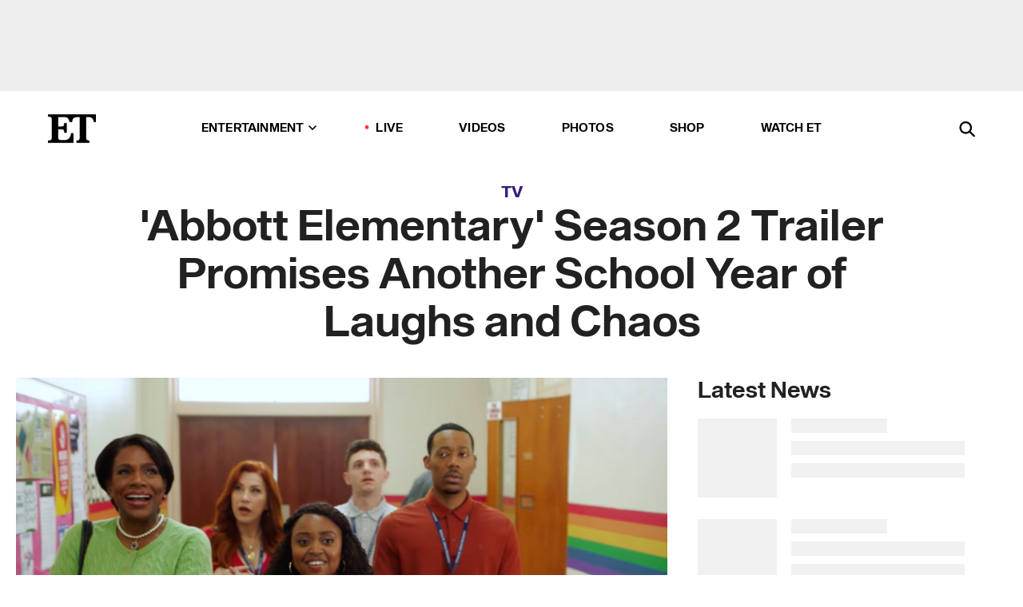

--- FILE ---
content_type: text/html; charset=utf-8
request_url: https://www.etonline.com/abbott-elementary-season-2-trailer-promises-another-school-year-of-laughs-and-chaos-190669
body_size: 20944
content:
<!DOCTYPE html><html lang="en"><head><meta charSet="utf-8" data-next-head=""/><meta name="viewport" content="width=device-width" data-next-head=""/><link rel="dns-prefetch" href="//global.ketchcdn.com" data-next-head=""/><link rel="dns-prefetch" href="//cdn.privacy.paramount.com" data-next-head=""/><script type="text/javascript" data-next-head="">
          !function() {
            window.semaphore = window.semaphore || [];
            window.ketch = function() {
              window.semaphore.push(arguments)
            };
            var e = document.createElement("script");
            e.type = "text/javascript";
            e.src = "https://global.ketchcdn.com/web/v3/config/cbs_media_ventures/etonline/boot.js";
            e.async = 1;
            document.getElementsByTagName("head")[0].appendChild(e);
          }();
          </script><script type="text/javascript" data-next-head="">
          (function(a){
            var w=window,b='cbsoptanon',q='cmd',r='config';
            w[b] = w[b] ? w[b] : {};
            w[b][q] = w[b][q] ? w[b][q] : [];
            w[b][r] = w[b][r] ? w[b][r] : [];
            
            a.forEach(function(z){
              w[b][z] = w[b][z] || function(){
                var c=arguments;
                w[b][q].push(function(){
                  w[b][z].apply(w[b],c);
                })
              }
            });
          })(["onScriptsReady","onAdsReady"]);
          </script><script async="" id="optanon-request" type="text/javascript" src="//cdn.privacy.paramount.com/dist/optanon-v2.0.0.js" data-next-head=""></script><link rel="amphtml" href="https://www.etonline.com/abbott-elementary-season-2-trailer-promises-another-school-year-of-laughs-and-chaos-190669?amp" data-next-head=""/><meta itemProp="image" content="https://www.etonline.com/sites/default/files/styles/1280x720/public/images/2022-09/Screen%20Shot%202022-09-12%20at%204.16.37%20PM.png?h=2b602749" data-next-head=""/><meta itemProp="name" content="&#x27;Abbott Elementary&#x27; Season 2 Trailer Promises Another School Year of Laughs and Chaos" data-next-head=""/><meta name="apple-mobile-web-app-capable" content="yes" data-next-head=""/><meta name="google-site-verification" content="hKpIt34FKZ_qMU81xUdLUw2YzuyZY1pS76p0622Hc7w" data-next-head=""/><meta property="og:image:alt" content="&#x27;Abbott Elementary&#x27; Season 2 Trailer" data-next-head=""/><title data-next-head="">&#x27;Abbott Elementary&#x27; Season 2 Trailer Promises Another School Year of Laughs and Chaos | Entertainment Tonight</title><meta name="description" content="Season 2 of the Emmy-nominated series premieres Wednesday, Sept. 21 on ABC." data-next-head=""/><meta property="og:description" content="Season 2 of the Emmy-nominated series premieres Wednesday, Sept. 21 on ABC." data-next-head=""/><meta name="twitter:description" content="Season 2 of the Emmy-nominated series premieres Wednesday, Sept. 21 on ABC." data-next-head=""/><meta name="title" content="&#x27;Abbott Elementary&#x27; Season 2 Trailer Promises Another School Year of Laughs and Chaos | Entertainment Tonight" data-next-head=""/><meta property="og:title" content="&#x27;Abbott Elementary&#x27; Trailer Promises a Chaotic Season 2 -- WATCH" data-next-head=""/><meta property="og:site_name" content="Entertainment Tonight" data-next-head=""/><meta property="og:url" content="https://www.etonline.com/abbott-elementary-season-2-trailer-promises-another-school-year-of-laughs-and-chaos-190669" data-next-head=""/><meta property="og:image" content="https://www.etonline.com/sites/default/files/styles/1280x720/public/images/2022-09/Screen%20Shot%202022-09-12%20at%204.16.37%20PM.png?h=2b602749" data-next-head=""/><meta property="og:image:width" content="1280" data-next-head=""/><meta property="og:image:height" content="720" data-next-head=""/><meta property="og:type" content="Article" data-next-head=""/><meta name="twitter:title" content="&#x27;Abbott Elementary&#x27; Trailer Promises a Chaotic Season 2 -- WATCH" data-next-head=""/><meta name="twitter:site" content="@etnow" data-next-head=""/><meta name="twitter:site:id" content="23603092" data-next-head=""/><meta name="twitter:url" content="https://www.etonline.com/abbott-elementary-season-2-trailer-promises-another-school-year-of-laughs-and-chaos-190669" data-next-head=""/><meta name="twitter:card" content="summary_large_image" data-next-head=""/><meta name="twitter:image" content="https://www.etonline.com/sites/default/files/styles/1280x720/public/images/2022-09/Screen%20Shot%202022-09-12%20at%204.16.37%20PM.png?h=2b602749" data-next-head=""/><meta name="twitter:image:width" content="1280" data-next-head=""/><meta name="twitter:image:height" content="720" data-next-head=""/><meta property="fb:pages" content="106843036179" data-next-head=""/><meta property="fb:admins" content="3111204" data-next-head=""/><meta property="fb:app_id" content="145337045558621" data-next-head=""/><meta name="article:opinion" content="false" data-next-head=""/><link rel="canonical" href="https://www.etonline.com/abbott-elementary-season-2-trailer-promises-another-school-year-of-laughs-and-chaos-190669" data-next-head=""/><meta name="keywords" content="Entertainment Tonight, TV, News, Abbott Elementary, Quinta Brunson" data-next-head=""/><meta name="robots" content="index" data-next-head=""/><meta name="robots" content="follow" data-next-head=""/><meta name="robots" content="max-image-preview:large" data-next-head=""/><link rel="alternate" type="application/rss+xml" href="https://www.etonline.com/tv/rss" data-next-head=""/><script type="application/ld+json" data-next-head="">{"@context":"http://schema.org","@type":"NewsArticle","articleSection":"News","author":[{"name":"Mekishana Pierre","@type":"Person","url":"https://www.etonline.com/etonline-staff/mekishana-pierre-163531"}],"dateModified":"2022-09-12T13:35:18-0700","datePublished":"2022-09-12T13:35:18-0700","description":"Season 2 of the Emmy-nominated series premieres Wednesday, Sept. 21 on ABC.","headline":"'Abbott Elementary' Season 2 Trailer Promises Another School Year of Laughs and Chaos","keywords":["Abbott Elementary","Quinta Brunson","News","TV"],"mainEntityOfPage":{"@type":"WebPage","@id":"https://www.etonline.com/abbott-elementary-season-2-trailer-promises-another-school-year-of-laughs-and-chaos-190669","name":"'Abbott Elementary' Season 2 Trailer Promises Another School Year of Laughs and Chaos","url":"https://www.etonline.com/abbott-elementary-season-2-trailer-promises-another-school-year-of-laughs-and-chaos-190669"},"name":"Entertainment Tonight","publisher":{"name":"Entertainment Tonight","@type":"Organization","url":"https://www.etonline.com","sameAs":["https://www.facebook.com/EntertainmentTonight","https://www.instagram.com/entertainmenttonight/","https://twitter.com/etnow","https://www.youtube.com/entertainmenttonight","https://en.wikipedia.org/wiki/Entertainment_Tonight"],"logo":{"@type":"ImageObject","url":"https://www.etonline.com/themes/custom/et/logo.png","width":"152","height":"152"}},"url":"https://www.etonline.com/abbott-elementary-season-2-trailer-promises-another-school-year-of-laughs-and-chaos-190669","image":{"@context":"https://schema.org","@type":"ImageObject","url":"https://www.etonline.com/sites/default/files/styles/1280x720/public/images/2022-09/Screen%20Shot%202022-09-12%20at%204.16.37%20PM.png?h=2b602749","height":720,"width":1280,"thumbnailUrl":"https://www.etonline.com/sites/default/files/styles/1280x720/public/images/2022-09/Screen%20Shot%202022-09-12%20at%204.16.37%20PM.png?h=2b602749&width=753"},"associatedMedia":{"@context":"https://schema.org","@type":"ImageObject","url":"https://www.etonline.com/sites/default/files/styles/1280x720/public/images/2022-09/Screen%20Shot%202022-09-12%20at%204.16.37%20PM.png?h=2b602749","height":720,"width":1280,"thumbnailUrl":"https://www.etonline.com/sites/default/files/styles/1280x720/public/images/2022-09/Screen%20Shot%202022-09-12%20at%204.16.37%20PM.png?h=2b602749&width=753"},"video":{"@context":"https://schema.org","@type":"VideoObject","name":"Quinta Brunson Says ‘Abbott Elementary’ Was Almost a Cartoon (Exclusive)","description":"Season 2 of the Emmy-nominated series premieres Wednesday, Sept. 21 on ABC.","uploadDate":"2022-06-06T14:25:26-0700","duration":"PT79S","embedUrl":"https://cbsi-etonline-video-fastly.global.ssl.fastly.net/2022/06/06/2040350787687/1050799_hls/master.m3u8","publisher":{"name":"Entertainment Tonight","@type":"Organization","url":"https://www.etonline.com","sameAs":["https://www.facebook.com/EntertainmentTonight","https://www.instagram.com/entertainmenttonight/","https://twitter.com/etnow","https://www.youtube.com/entertainmenttonight","https://en.wikipedia.org/wiki/Entertainment_Tonight"],"logo":{"@type":"ImageObject","url":"https://www.etonline.com/themes/custom/et/logo.png","width":"152","height":"152"}},"thumbnailUrl":"https://www.etonline.com/sites/default/files/images/2022-06/ETD_SHOWCLIP_B02%20PKG%20ABBOTT%20ELEMENTARY_060622_CR_Vidpic.jpg","thumbnail":{"@context":"https://schema.org","@type":"ImageObject","url":"https://www.etonline.com/sites/default/files/images/2022-06/ETD_SHOWCLIP_B02%20PKG%20ABBOTT%20ELEMENTARY_060622_CR_Vidpic.jpg","height":1080,"width":1920}},"itemListElement":[]}</script><meta charSet="utf-8"/><meta http-equiv="content-language" content="en_US"/><link rel="dns-prefetch" href="//cdn.cookielaw.org"/><link rel="dns-prefetch" href="//cdn.privacy.paramount.com"/><link rel="apple-touch-icon" sizes="57x57" href="/img/favicons/apple-icon-57x57.png"/><link rel="apple-touch-icon" sizes="60x60" href="/img/favicons/apple-icon-60x60.png"/><link rel="apple-touch-icon" sizes="72x72" href="/img/favicons/apple-icon-72x72.png"/><link rel="apple-touch-icon" sizes="76x76" href="/img/favicons/apple-icon-76x76.png"/><link rel="apple-touch-icon" sizes="114x114" href="/img/favicons/apple-icon-114x114.png"/><link rel="apple-touch-icon" sizes="120x120" href="/img/favicons/apple-icon-120x120.png"/><link rel="apple-touch-icon" sizes="144x144" href="/img/favicons/apple-icon-144x144.png"/><link rel="apple-touch-icon" sizes="152x152" href="/img/favicons/apple-icon-152x152.png"/><link rel="apple-touch-icon" sizes="180x180" href="/img/favicons/apple-icon-180x180.png"/><link rel="icon" type="image/png" sizes="192x192" href="/img/favicons/android-icon-192x192.png"/><link rel="icon" type="image/png" sizes="32x32" href="/img/favicons/favicon-32x32.png"/><link rel="icon" type="image/png" sizes="96x96" href="/img/favicons/favicon-96x96.png"/><link rel="icon" type="image/png" sizes="16x16" href="/img/favicons/favicon-16x16.png"/><link rel="shortcut icon" type="image/x-icon" href="/favicon.ico"/><meta name="msapplication-TileImage" content="/img/favicons/ms-icon-144x144.png"/><link rel="preconnect" href="https://www.etonline.com"/><link rel="preload" href="/fonts/sequel_sans/sequelsans-bookbody-webfont.woff2" as="font" type="font/woff2" crossorigin="true"/><link rel="preload" href="/fonts/sequel_sans/sequelsans-semiboldhead-webfont.woff2" as="font" type="font/woff2" crossorigin="true"/><link rel="preload" href="/fonts/sequel_sans/sequelsans-boldhead-webfont.woff2" as="font" type="font/woff2" crossorigin="true"/><link rel="preload" href="/fonts/sequel_sans/sequelsans-lightbody-webfont.woff2" as="font" type="font/woff2" crossorigin="true"/><link rel="preload" href="/fonts/sequel_sans/sequelsans-lighthead-webfont.woff2" as="font" type="font/woff2" crossorigin="true"/><link rel="preload" href="/fonts/sequel_sans/sequelsans-bookhead-webfont.woff2" as="font" type="font/woff2" crossorigin="true"/><link rel="preload" href="/fonts/sequel_sans/sequelsans-semiboldbody-webfont.woff2" as="font" type="font/woff2" crossorigin="true"/><link rel="preload" href="/fonts/sequel_sans/sequelsans-romanbody-webfont.woff2" as="font" type="font/woff2" crossorigin="true"/><link rel="preload" href="/fonts/sequel_sans/sequelsans-boldbody-webfont.woff2" as="font" type="font/woff2" crossorigin="true"/><link rel="preload" href="/fonts/sequel_sans/sequelsans-mediumbody-webfont.woff2" as="font" type="font/woff2" crossorigin="true"/><link rel="preload" href="/fonts/sequel_sans/sequelsans-mediumhead-webfont.woff2" as="font" type="font/woff2" crossorigin="true"/><meta property="fb:app_id" content="145337045558621"/><meta property="fb:admins" content="3111204"/><meta property="fb:pages" content="106843036179"/><meta property="og:site_name" content="Entertainment Tonight"/><meta name="twitter:site" content="@etnow"/><meta name="twitter:site:id" content="23603092"/><meta name="twitter:creator" content="@etnow"/><link rel="manifest" crossorigin="use-credentials" href="/manifest.json"/><meta name="theme-color" content="#fff"/><meta name="msapplication-TileColor" content="#fd005b"/><noscript><style>.submenu-with-subqueue, .submenu { display: block !important; }</style></noscript><script id="utag-isSPA">var utag_data = window.utag_data || {}; window.utag_data.isSPA = true;</script><link rel="preload" href="/_next/static/css/bf2a48180e14e611.css" as="style"/><link rel="stylesheet" href="/_next/static/css/bf2a48180e14e611.css" data-n-g=""/><noscript data-n-css=""></noscript><script defer="" nomodule="" src="/_next/static/chunks/polyfills-42372ed130431b0a.js"></script><script defer="" src="/_next/static/chunks/8540.f946d41e093433bd.js"></script><script defer="" src="/_next/static/chunks/7469.a65441ba8e2ae64e.js"></script><script defer="" src="/_next/static/chunks/672.6413559a4c0374ce.js"></script><script defer="" src="/_next/static/chunks/03890d9e-c7dc52b197fe5cc0.js"></script><script defer="" src="/_next/static/chunks/1219-3eb675ecd2a73cd0.js"></script><script defer="" src="/_next/static/chunks/4226.ae1ade28a68c7c8b.js"></script><script defer="" src="/_next/static/chunks/8827-dfdf2947beb6464a.js"></script><script defer="" src="/_next/static/chunks/4820-b52446f1b9adfc57.js"></script><script defer="" src="/_next/static/chunks/868.7ebf901a815dbc20.js"></script><script defer="" src="/_next/static/chunks/7048.fd77181949919180.js"></script><script defer="" src="/_next/static/chunks/9428.35e8e5b42b93cdee.js"></script><script src="/_next/static/chunks/webpack-663b78308d75e97a.js" defer=""></script><script src="/_next/static/chunks/framework-97862ef36bc4065f.js" defer=""></script><script src="/_next/static/chunks/main-f47cad7d2440de01.js" defer=""></script><script src="/_next/static/chunks/pages/_app-81c29bc07b709f21.js" defer=""></script><script src="/_next/static/chunks/8220-8c3b7d4a24781c26.js" defer=""></script><script src="/_next/static/chunks/6960-ed4ab36c865fd8f9.js" defer=""></script><script src="/_next/static/chunks/2774-ee8e425e4d9db610.js" defer=""></script><script src="/_next/static/chunks/4899-60702dea61a0f3e4.js" defer=""></script><script src="/_next/static/chunks/1669-52bf1806a1916c32.js" defer=""></script><script src="/_next/static/chunks/6720-4af53b8a0f1951a1.js" defer=""></script><script src="/_next/static/chunks/6982-8aad6155a7045f30.js" defer=""></script><script src="/_next/static/chunks/9682-4863a7dbb922173d.js" defer=""></script><script src="/_next/static/chunks/8185-107f9c12e2ef66ab.js" defer=""></script><script src="/_next/static/chunks/6612-0c458567c00d72e0.js" defer=""></script><script src="/_next/static/chunks/pages/%5B...alias%5D-88596a302b6f125d.js" defer=""></script><script src="/_next/static/etonline/_buildManifest.js" defer=""></script><script src="/_next/static/etonline/_ssgManifest.js" defer=""></script></head><body class="skybox-auto-collapse"><div id="__next"><div class="page--article"><div class="main-menu__sticky" style="top:0px"><div class="header__wrapper "><div id="sticky-banner"><div data-ad-ref="mobile-omni-skybox-plus-sticky" class="bidbarrel-ad skybox-closeBtn skybox-collapseBtn skybox-videoStop"></div><div class="omni-skybox-plus-stick-placeholder"></div></div><div data-ad-ref="intromercial"></div><header id="header" class="header affix-top"><div class="header__container " style="transform:translateY(0px)"><div class="header__main"><div class="header__column-left"><a href="/" aria-label="ET Online Homepage" class="header__logo"><svg viewBox="0 0 87 51"><path d="M86.989 0l-44.65.002L0 0v3.451c2.23 0 3.879.235 4.946.7 1.066.464 1.745 1.101 2.034 1.917.29.818.432 1.951.432 3.406v32.048c0 2.207-.45 3.761-1.355 4.663-.902.902-2.92 1.354-6.048 1.356V51h45.863V34.224h-3.53c-.598 3.882-1.654 6.735-3.164 8.56-1.512 1.82-3.048 2.951-4.61 3.387-1.612.443-3.278.664-4.95.658h-4.1c-1.832 0-3.242-.137-4.234-.415-.992-.276-1.706-.723-2.143-1.343-.467-.688-.746-1.484-.81-2.313-.1-.928-.15-2.394-.15-4.4V26.37h5.267c1.792 0 3.105.152 3.97.449.86.3 1.55.951 1.897 1.791.403.895.657 2.275.756 4.158h3.463V15.8H29.92c-.126 1.881-.364 3.263-.716 4.138-.311.845-.988 1.506-1.843 1.791-.875.317-2.206.472-3.989.47h-5.19V4.177h9.56c2.539 0 4.437.145 5.696.436 1.26.29 2.402 1.066 3.425 2.33 1.016 1.266 1.913 3.366 2.69 6.3l3.997.035c.15-3.159.758-4.29 1.824-5.807 1.067-1.519 2.303-2.449 3.707-2.785 1.404-.335 3.174-.509 5.306-.509H58.1v37.346c0 2.207-.452 3.761-1.358 4.663-.894.897-1.469 1.356-4.606 1.356V51h22.683v-3.453c-2.133 0-2.296-.225-3.404-.672-1.103-.448-1.8-1.085-2.103-1.9-.302-.814-.45-1.96-.45-3.438V4.176h4.765c1.437-.024 2.868.156 4.258.529 1.23.351 2.378 1.28 3.441 2.781 1.066 1.503 1.765 2.63 2.093 5.79H87" mask="url(#prefix__b)"></path></svg></a></div><nav class="header__column-center "><ul class="main-menu"><li class="main-menu__item main-menu__item--entertainment main-menu__item--submenu-closed"><a href="/news" class="main-menu__link dropdown-toggle" data-toggle="dropdown" aria-expanded="false">Entertainment<svg width="10" height="6" viewBox="0 0 10 6" aria-hidden="true"><path fill="none" fill-rule="evenodd" stroke-linecap="round" stroke-width="1.5" d="M9 1L5 5 1 1"></path></svg></a><div style="height:60rem" class="submenu-with-subqueue main-menu__submenu-with-subqueue"><div class="submenu-with-subqueue__scrollable main-menu__submenu-with-subqueue__scrollable"><ul class="main-menu__submenu submenu"><li class="main-menu__item main-menu__item--latestvideos submenu__item main-menu__submenu__item"><a href="/video" class="main-menu__link main-menu__submenu__link submenu__link">Latest Videos</a></li><li class="main-menu__item main-menu__item--articles submenu__item main-menu__submenu__item"><a href="/news" class="main-menu__link main-menu__submenu__link submenu__link">Articles</a></li><li class="main-menu__item main-menu__item--tv submenu__item main-menu__submenu__item"><a href="/latest/tv" class="main-menu__link main-menu__submenu__link submenu__link">TV</a></li><li class="main-menu__item main-menu__item--etvaultunlocked submenu__item main-menu__submenu__item"><a href="/latest/news/et-vault-unlocked" class="main-menu__link main-menu__submenu__link submenu__link">ET Vault Unlocked</a></li><li class="main-menu__item main-menu__item--music submenu__item main-menu__submenu__item"><a href="/latest/music" class="main-menu__link main-menu__submenu__link submenu__link">Music</a></li><li class="main-menu__item main-menu__item--awards submenu__item main-menu__submenu__item"><a href="/latest/awards" class="main-menu__link main-menu__submenu__link submenu__link">Awards</a></li><li class="main-menu__item main-menu__item--movies submenu__item main-menu__submenu__item"><a href="/latest/movies" class="main-menu__link main-menu__submenu__link submenu__link">Movies</a></li><li class="main-menu__item main-menu__item--newsletter submenu__item main-menu__submenu__item"><a href="https://www.etonline.com/newsletters" class="main-menu__link main-menu__submenu__link submenu__link">Newsletter</a></li><button class="main-menu__mobile-close-button submenu-with-subqueue__mobile-close-button"><span class="sr-only">Close Menu</span><div></div></button></ul></div></div></li><li class="main-menu__item main-menu__item--live "><span class="live-flag__circle live-flag__circle--pulse"></span><a href="/live" class="main-menu__link">LIVE</a></li><li class="main-menu__item main-menu__item--videos "><a href="/video" class="main-menu__link" target="_self">Videos</a></li><li class="main-menu__item main-menu__item--photos"><a href="/gallery" class="main-menu__link">Photos</a></li><li class="main-menu__item main-menu__item--shop "><a href="/shop" class="main-menu__link">Shop</a></li><li class="main-menu__item main-menu__item--watchet "><a href="/showfinder" class="main-menu__link" target="_blank">Watch ET</a></li></ul></nav><div class="header__column-right"><div class="header__search" aria-labelledby="open-dialog-label"><div class="header__page-mask hide"></div><form class="header__search-form hide" action="/search" method="get" accept-charset="UTF-8" role="dialog" aria-modal="true" aria-labelledby="dialog-label"><button type="submit" class="header__search-form__search-icon"><span id="dialog-label" class="sr-only">Search</span><div></div></button><input id="header-search-input" class="header__search-form__input" title="Enter the terms you wish to search for." placeholder="Search" type="search" name="keywords" size="15" maxLength="128" tabindex="-1" value=""/><button id="header-search-close" type="button" class="header__search-form__button header__search-form__button--close"><span class="sr-only">Close Form</span><div></div></button></form><button type="button" class="header__search-form__button header__search-form__button--open"><span id="open-dialog-label" class="sr-only">Open Search Form</span><div></div></button></div></div></div></div></header></div></div><div class="wrap-site"><main><div class="content article tv"><div class="top-container"><div class="content__category"><a href="/latest/tv">TV</a></div><h1 class="content__title">&#x27;Abbott Elementary&#x27; Season 2 Trailer Promises Another School Year of Laughs and Chaos</h1></div><div class="site-bg article-columns"><div class="article-column article-column--left"><div class="content__header-video"><div class="content__header-video-wrap"></div></div><div class="carousel-main"><div class="carousel-rec__wrapper"><div class="carousel-rec"><div class="carousel__container"><button type="button" aria-label="Quinta Brunson Says ‘Abbott Elementary’ Was Almost a Cartoon (Exclusive)"><h3 class="card__title line-clamp"> <!-- -->Quinta Brunson Says ‘Abbott Elementary’ Was Almost a Cartoon (Exclusive)<!-- --> </h3></button><button type="button" aria-label="&#x27;Fallout&#x27; Season 2: Frances Turner Thinks Payoff Is &#x27;So Sweet&#x27; for Barb (Exclusive)"><h3 class="card__title line-clamp"> <!-- -->&#x27;Fallout&#x27; Season 2: Frances Turner Thinks Payoff Is &#x27;So Sweet&#x27; for Barb (Exclusive)<!-- --> </h3></button><button type="button" aria-label="How &#x27;Abbott Elementary&#x27; Pulled Off Filming at a Real Phillies Game (Exclusive)"><h3 class="card__title line-clamp"> <!-- -->How &#x27;Abbott Elementary&#x27; Pulled Off Filming at a Real Phillies Game (Exclusive)<!-- --> </h3></button><button type="button" aria-label="Why Quinta Brunson Gives &#x27;Abbott Elementary&#x27; Crew the Day Off After Emmys (Exclusive)"><h3 class="card__title line-clamp"> <!-- -->Why Quinta Brunson Gives &#x27;Abbott Elementary&#x27; Crew the Day Off After Emmys (Exclusive)<!-- --> </h3></button><button type="button" aria-label="How &#x27;It&#x27;s Always Sunny in Philadelphia&#x27; and &#x27;Abbott Elementary&#x27; Pulled Off R-Rated Crossover"><h3 class="card__title line-clamp"> <!-- -->How &#x27;It&#x27;s Always Sunny in Philadelphia&#x27; and &#x27;Abbott Elementary&#x27; Pulled Off R-Rated Crossover<!-- --> </h3></button><button type="button" aria-label="Kaitlin Olsen Teases &#x27;Slow Burn&#x27; in &#x27;High Potential&#x27; Season 2 (Exclusive)"><h3 class="card__title line-clamp"> <!-- -->Kaitlin Olsen Teases &#x27;Slow Burn&#x27; in &#x27;High Potential&#x27; Season 2 (Exclusive)<!-- --> </h3></button><button type="button" aria-label="Sheryl Lee Ralph Celebrates Her Hollywood Walk of Fame Star With &#x27;Abbott Elementary&#x27; Cast"><h3 class="card__title line-clamp"> <!-- -->Sheryl Lee Ralph Celebrates Her Hollywood Walk of Fame Star With &#x27;Abbott Elementary&#x27; Cast<!-- --> </h3></button><button type="button" aria-label="Lisa Ann Walter Wants to See These Two Actors to Fight on ‘Abbott Elementary’ (Exclusive)"><h3 class="card__title line-clamp"> <!-- -->Lisa Ann Walter Wants to See These Two Actors to Fight on ‘Abbott Elementary’ (Exclusive)<!-- --> </h3></button><button type="button" aria-label="Sheryl Lee Ralph Gets Emotional About Receiving a Star on Hollywood&#x27;s Walk of Fame (Exclusive)"><h3 class="card__title line-clamp"> <!-- -->Sheryl Lee Ralph Gets Emotional About Receiving a Star on Hollywood&#x27;s Walk of Fame (Exclusive)<!-- --> </h3></button><button type="button" aria-label="Quinta Brunson Apologizes for Flooding TikTok Feeds With AI Cat (Exclusive)"><h3 class="card__title line-clamp"> <!-- -->Quinta Brunson Apologizes for Flooding TikTok Feeds With AI Cat (Exclusive)<!-- --> </h3></button><button type="button" aria-label="Sheryl Lee Ralph Hints at A-List Female Singer Joining &#x27;Abbott Elementary&#x27; Finale (Exclusive)"><h3 class="card__title line-clamp"> <!-- -->Sheryl Lee Ralph Hints at A-List Female Singer Joining &#x27;Abbott Elementary&#x27; Finale (Exclusive)<!-- --> </h3></button><button type="button" aria-label="Quinta Brunson Confirms &#x27;Abbott Elementary&#x27; Is Filming in Philly After Eagles&#x27; Super Bowl Win!"><h3 class="card__title line-clamp"> <!-- -->Quinta Brunson Confirms &#x27;Abbott Elementary&#x27; Is Filming in Philly After Eagles&#x27; Super Bowl Win!<!-- --> </h3></button><button type="button" aria-label="Why Sheryl Lee Ralph Says &#x27;Sister Act 3&#x27; Is &#x27;Back at Square One&#x27; (Exclusive)"><h3 class="card__title line-clamp"> <!-- -->Why Sheryl Lee Ralph Says &#x27;Sister Act 3&#x27; Is &#x27;Back at Square One&#x27; (Exclusive)<!-- --> </h3></button></div></div></div><button class="carousel__arrow carousel__arrow--prev" type="button" aria-label="Previous Slide"><div class="carousel__chevron carousel__chevron--left"></div></button><button class="carousel__arrow carousel__arrow--next" type="button" aria-label="Next Slide"><div class="carousel__chevron carousel__chevron--right"></div></button></div><div class="content__body"><div class="content__byline"><div class="content__byline-author">By<!-- --> <a href="/etonline-staff/mekishana-pierre-163531" aria-label="Biography of Mekishana Pierre">Mekishana Pierre</a></div><div class="content__byline-date"><div>Published: <!-- -->1:35 PM PDT, September 12, 2022</div></div><div class="content__share expanded"><div class="share_social-btn-parent"><div class="share__btn-group"><span class="social-tooltip is-hidden undefined"></span><div><div style="border:0;clip:rect(0 0 0 0);height:1px;margin:-1px;overflow:hidden;white-space:nowrap;padding:0;width:1px;position:absolute" role="log" aria-live="assertive"></div><div style="border:0;clip:rect(0 0 0 0);height:1px;margin:-1px;overflow:hidden;white-space:nowrap;padding:0;width:1px;position:absolute" role="log" aria-live="assertive"></div><div style="border:0;clip:rect(0 0 0 0);height:1px;margin:-1px;overflow:hidden;white-space:nowrap;padding:0;width:1px;position:absolute" role="log" aria-live="polite"></div><div style="border:0;clip:rect(0 0 0 0);height:1px;margin:-1px;overflow:hidden;white-space:nowrap;padding:0;width:1px;position:absolute" role="log" aria-live="polite"></div></div><button type="button" class="share__social-btn share__social-btn--facebook" aria-label="Share &#x27;Abbott Elementary&#x27; Season 2 Trailer Promises Another School Year of Laughs and Chaos to Facebook"><div></div></button><button type="button" class="share__social-btn share__social-btn--twitter" aria-label="Share &#x27;Abbott Elementary&#x27; Season 2 Trailer Promises Another School Year of Laughs and Chaos to Twitter"><div></div></button><button type="button" class="share__social-btn share__social-btn--reddit" aria-label="Share &#x27;Abbott Elementary&#x27; Season 2 Trailer Promises Another School Year of Laughs and Chaos to Reddit"><div></div></button><button type="button" class="share__social-btn share__social-btn--flipboard" aria-label="Share &#x27;Abbott Elementary&#x27; Season 2 Trailer Promises Another School Year of Laughs and Chaos to Flipboard"><div></div></button><button type="button" class="share__social-btn share__social-btn--link" aria-label="Copy link to Clipboard"><div></div></button><button type="button" class="share__social-btn share__social-btn--share" aria-label="Native Share"><div></div></button></div></div></div></div><h2 class="content__subheading">Season 2 of the Emmy-nominated series premieres Wednesday, Sept. 21 on ABC.</h2><div class="content__body-main"><div class="ctd-body"><div data-ad-ref="mobile-incontent-social" class="mobile-incontent-social bidbarrel-ad" aria-hidden="true"></div><p><span>It's going to be another chaotic school year at&nbsp;</span><em><a href="https://www.etonline.com/tv/abbott-elementary" target="_blank">Abbott Elementary</a></em><span>! ABC dropped the full-length trailer for the comedy's </span><a href="https://www.etonline.com/abbott-elementary-is-back-doin-a-little-east-coast-swing-in-season-2-teaser-premieres-sept-21" rel="" target="_blank">upcoming season</a><span> on Monday, and it promises more of the fun we've come to expect from the heartwarming series.</span></p><p><span>The </span><a href="https://www.etonline.com/emmys-2022-abbott-elementary-cast-react-to-7-breakthrough-nominations-187122" rel="" target="_blank">Emmy-nominated comedy</a><span> starring&nbsp;creator Quinta Brunson&nbsp;picks up right where it left off.&nbsp;Our favorite teachers are back at Abbott, welcoming their pupils and trying to keep their sanity as their shenanigans commence. Ava (Janelle James) is still trading quips with students while Brunson's Janine&nbsp;seems to take a step up from her pushover attitude last season.&nbsp;Gregory (Tyler James Williams) is focusing on embracing his new position as a full-time teacher and trying to lend his support when he can -- even for Jacob (Chris Perfetti).</span></p><div data-ad-ref="mobile-flex-plus-middle" class="bidbarrel-ad"></div><p><a href="https://www.etonline.com/sheryl-lee-ralph-on-playing-abbott-elementarys-breakout-educator-being-blackfamous-exclusive-185764" target="_blank">Sheryl Lee Ralph</a><span>'s Barbara and Lisa Ann Walter's Melissa are as no-nonsense as always, even when dealing (or not dealing in Barbara's case) with their peers' messes.&nbsp;</span></p><p><span>Even&nbsp;Abbott&rsquo;s eccentric custodian, Mr. Johnson (William Stanford Davis),&nbsp;who was promoted&nbsp;</span><a href="https://deadline.com/2022/07/abbott-elementary-william-stanford-davis-promoted-series-regular-abc-mr-johnson-1235072844/" rel="" target="_blank">to series regular</a><span>&nbsp;before production on season 2&nbsp;began, gets caught up in the chaos in the trailer.</span></p><p><span>Last month, the cast was joined at&nbsp;</span><a href="https://www.etonline.com/event/comic-con" target="_blank">San Diego Comic-Con</a><span>&nbsp;by&nbsp;executive producers Justin Halpern and Patrick Schumacker in a&nbsp;</span><a href="https://www.etonline.com/abbott-elementary-cast-reveals-season-2-premiere-date-and-more-episodes-during-comic-con-187802" rel="" target="_blank">live virtual panel</a><span>, where they first revealed the premiere date and that&nbsp;the upcoming season scored&nbsp;a&nbsp;</span><a href="https://deadline.com/2022/07/abbott-elementary-season-2-episode-count-full-season-abc-comic-con-quina-brunson-1235074396/" rel="" target="_blank">rare full-season, 22-episode order</a><span>.&nbsp;</span></p><div data-ad-ref="mpu-flex-inc" data-incremental="1" class="bidbarrel-ad"></div><div data-ad-ref="mobile-flex-plus-inc" data-incremental="1" class="bidbarrel-ad"></div><p><span>And while the cast remained tight-lipped on what other&nbsp;</span><a href="https://www.etonline.com/abbott-elementary-cast-says-season-2-will-show-how-characters-live-at-home-exclusive-185271" rel="" target="_blank">surprises are in store for&nbsp;season 2</a><span>, especially when it comes&nbsp;to possible famous cameos, Brunson did offer one tease, "You're going to see a cameo in the first episode."&nbsp;</span></p><p><span>"I'm not gonna tell you who it is but it's a really good one," she added, with Schumacker noting that they were only allowed the mysterious guest for "literally one day."&nbsp;&nbsp;</span></p><p><span>"It's someone we didn't think we'd be able to get," Brunson teased. "It's one of the biggest stars in the world to me. They are the biggest star we've seen thus far at Abbott Elementary."</span></p><p><em><span>Abbott Elementary&nbsp;</span></em><span>sophomore season premieres on ABC, Wednesday, Sept. 21.&nbsp;</span></p><div data-ad-ref="mpu-flex-inc" data-incremental="2" class="bidbarrel-ad"></div><div data-ad-ref="mobile-flex-plus-inc" data-incremental="2" class="bidbarrel-ad"></div><p><strong><span>RELATED CONTENT</span></strong></p><div class="shortcode shortcode-speedbump tile" data-speedbump="1"><a href="https://www.etonline.com/abbott-elementary-season-2-our-favorite-teachers-are-back-for-development-week-in-new-teaser-190077" target="_blank" rel="noopener noreferrer" class="tile__link"><div class="tile--speedbump"><span style="box-sizing:border-box;display:inline-block;overflow:hidden;width:initial;height:initial;background:none;opacity:1;border:0;margin:0;padding:0;position:relative;max-width:100%"><span style="box-sizing:border-box;display:block;width:initial;height:initial;background:none;opacity:1;border:0;margin:0;padding:0;max-width:100%"><img style="display:block;max-width:100%;width:initial;height:initial;background:none;opacity:1;border:0;margin:0;padding:0" alt="" aria-hidden="true" src="data:image/svg+xml,%3csvg%20xmlns=%27http://www.w3.org/2000/svg%27%20version=%271.1%27%20width=%27120%27%20height=%27120%27/%3e"/></span><img alt="&#x27;Abbott Elementary&#x27; Season 2 Kicks Off With Development Week" src="[data-uri]" decoding="async" data-nimg="intrinsic" style="position:absolute;top:0;left:0;bottom:0;right:0;box-sizing:border-box;padding:0;border:none;margin:auto;display:block;width:0;height:0;min-width:100%;max-width:100%;min-height:100%;max-height:100%;background-size:cover;background-position:0% 0%;filter:blur(20px);background-image:url(&quot;https://www.etonline.com/sites/default/files/styles/120x120/public/images/2022-09/ETD_CLIP_AbbottElementary_20220901_vidpic.jpg?h=35b7590d&amp;blur=50&amp;width=2&quot;)"/><noscript><img alt="&#x27;Abbott Elementary&#x27; Season 2 Kicks Off With Development Week" loading="lazy" decoding="async" data-nimg="intrinsic" style="position:absolute;top:0;left:0;bottom:0;right:0;box-sizing:border-box;padding:0;border:none;margin:auto;display:block;width:0;height:0;min-width:100%;max-width:100%;min-height:100%;max-height:100%" srcSet="https://www.etonline.com/sites/default/files/styles/120x120/public/images/2022-09/ETD_CLIP_AbbottElementary_20220901_vidpic.jpg?h=35b7590d&amp;width=128&amp;quality=75 1x, https://www.etonline.com/sites/default/files/styles/120x120/public/images/2022-09/ETD_CLIP_AbbottElementary_20220901_vidpic.jpg?h=35b7590d&amp;width=256&amp;quality=75 2x" src="https://www.etonline.com/sites/default/files/styles/120x120/public/images/2022-09/ETD_CLIP_AbbottElementary_20220901_vidpic.jpg?h=35b7590d&amp;width=256&amp;quality=75"/></noscript></span></div><div class="tile__body"><div class="tile__heading tv"><p>TV</p></div><h3 class="tile__title"><span>&#x27;Abbott Elementary&#x27; Season 2 Kicks Off With Development Week</span></h3></div></a></div><div class="shortcode shortcode-speedbump tile" data-speedbump="2"><a href="https://www.etonline.com/abbott-elementary-is-back-doin-a-little-east-coast-swing-in-season-2-teaser-premieres-sept-21" target="_blank" rel="noopener noreferrer" class="tile__link"><div class="tile--speedbump"><span style="box-sizing:border-box;display:inline-block;overflow:hidden;width:initial;height:initial;background:none;opacity:1;border:0;margin:0;padding:0;position:relative;max-width:100%"><span style="box-sizing:border-box;display:block;width:initial;height:initial;background:none;opacity:1;border:0;margin:0;padding:0;max-width:100%"><img style="display:block;max-width:100%;width:initial;height:initial;background:none;opacity:1;border:0;margin:0;padding:0" alt="" aria-hidden="true" src="data:image/svg+xml,%3csvg%20xmlns=%27http://www.w3.org/2000/svg%27%20version=%271.1%27%20width=%27120%27%20height=%27120%27/%3e"/></span><img alt="&#x27;Abbott Elementary&#x27; Drops Season 2 Teaser and Premiere Date" src="[data-uri]" decoding="async" data-nimg="intrinsic" style="position:absolute;top:0;left:0;bottom:0;right:0;box-sizing:border-box;padding:0;border:none;margin:auto;display:block;width:0;height:0;min-width:100%;max-width:100%;min-height:100%;max-height:100%;background-size:cover;background-position:0% 0%;filter:blur(20px);background-image:url(&quot;https://www.etonline.com/sites/default/files/styles/120x120/public/images/2022-02/160490_R08_C89_r3.jpg?h=3efe3592&amp;blur=50&amp;width=2&quot;)"/><noscript><img alt="&#x27;Abbott Elementary&#x27; Drops Season 2 Teaser and Premiere Date" loading="lazy" decoding="async" data-nimg="intrinsic" style="position:absolute;top:0;left:0;bottom:0;right:0;box-sizing:border-box;padding:0;border:none;margin:auto;display:block;width:0;height:0;min-width:100%;max-width:100%;min-height:100%;max-height:100%" srcSet="https://www.etonline.com/sites/default/files/styles/120x120/public/images/2022-02/160490_R08_C89_r3.jpg?h=3efe3592&amp;width=128&amp;quality=75 1x, https://www.etonline.com/sites/default/files/styles/120x120/public/images/2022-02/160490_R08_C89_r3.jpg?h=3efe3592&amp;width=256&amp;quality=75 2x" src="https://www.etonline.com/sites/default/files/styles/120x120/public/images/2022-02/160490_R08_C89_r3.jpg?h=3efe3592&amp;width=256&amp;quality=75"/></noscript></span></div><div class="tile__body"><div class="tile__heading tv"><p>TV</p></div><h3 class="tile__title"><span>&#x27;Abbott Elementary&#x27; Drops Season 2 Teaser and Premiere Date</span></h3></div></a></div><div class="shortcode shortcode-speedbump tile" data-speedbump="3"><a href="https://www.etonline.com/abbott-elementary-cast-reveals-season-2-premiere-date-and-more-episodes-during-comic-con-187802" target="_blank" rel="noopener noreferrer" class="tile__link"><div class="tile--speedbump"><span style="box-sizing:border-box;display:inline-block;overflow:hidden;width:initial;height:initial;background:none;opacity:1;border:0;margin:0;padding:0;position:relative;max-width:100%"><span style="box-sizing:border-box;display:block;width:initial;height:initial;background:none;opacity:1;border:0;margin:0;padding:0;max-width:100%"><img style="display:block;max-width:100%;width:initial;height:initial;background:none;opacity:1;border:0;margin:0;padding:0" alt="" aria-hidden="true" src="data:image/svg+xml,%3csvg%20xmlns=%27http://www.w3.org/2000/svg%27%20version=%271.1%27%20width=%27120%27%20height=%27120%27/%3e"/></span><img alt="&#x27;Abbott Elementary&#x27; Cast Reveals Season 2 Premiere Date at Comic-Con" src="[data-uri]" decoding="async" data-nimg="intrinsic" style="position:absolute;top:0;left:0;bottom:0;right:0;box-sizing:border-box;padding:0;border:none;margin:auto;display:block;width:0;height:0;min-width:100%;max-width:100%;min-height:100%;max-height:100%;background-size:cover;background-position:0% 0%;filter:blur(20px);background-image:url(&quot;https://www.etonline.com/sites/default/files/styles/120x120/public/images/2022-02/160490_R08_C89_r3.jpg?h=3efe3592&amp;blur=50&amp;width=2&quot;)"/><noscript><img alt="&#x27;Abbott Elementary&#x27; Cast Reveals Season 2 Premiere Date at Comic-Con" loading="lazy" decoding="async" data-nimg="intrinsic" style="position:absolute;top:0;left:0;bottom:0;right:0;box-sizing:border-box;padding:0;border:none;margin:auto;display:block;width:0;height:0;min-width:100%;max-width:100%;min-height:100%;max-height:100%" srcSet="https://www.etonline.com/sites/default/files/styles/120x120/public/images/2022-02/160490_R08_C89_r3.jpg?h=3efe3592&amp;width=128&amp;quality=75 1x, https://www.etonline.com/sites/default/files/styles/120x120/public/images/2022-02/160490_R08_C89_r3.jpg?h=3efe3592&amp;width=256&amp;quality=75 2x" src="https://www.etonline.com/sites/default/files/styles/120x120/public/images/2022-02/160490_R08_C89_r3.jpg?h=3efe3592&amp;width=256&amp;quality=75"/></noscript></span></div><div class="tile__body"><div class="tile__heading comic-con"><p>Comic-Con</p></div><h3 class="tile__title"><span>&#x27;Abbott Elementary&#x27; Cast Reveals Season 2 Premiere Date at Comic-Con</span></h3></div></a></div><div class="shortcode shortcode-speedbump tile" data-speedbump="4"><a href="https://www.etonline.com/emmys-2022-abbott-elementary-cast-react-to-7-breakthrough-nominations-187122" target="_blank" rel="noopener noreferrer" class="tile__link"><div class="tile--speedbump"><span style="box-sizing:border-box;display:inline-block;overflow:hidden;width:initial;height:initial;background:none;opacity:1;border:0;margin:0;padding:0;position:relative;max-width:100%"><span style="box-sizing:border-box;display:block;width:initial;height:initial;background:none;opacity:1;border:0;margin:0;padding:0;max-width:100%"><img style="display:block;max-width:100%;width:initial;height:initial;background:none;opacity:1;border:0;margin:0;padding:0" alt="" aria-hidden="true" src="data:image/svg+xml,%3csvg%20xmlns=%27http://www.w3.org/2000/svg%27%20version=%271.1%27%20width=%27120%27%20height=%27120%27/%3e"/></span><img alt="Emmys 2022: &#x27;Abbott Elementary&#x27; Cast React to Historic Nominations" src="[data-uri]" decoding="async" data-nimg="intrinsic" style="position:absolute;top:0;left:0;bottom:0;right:0;box-sizing:border-box;padding:0;border:none;margin:auto;display:block;width:0;height:0;min-width:100%;max-width:100%;min-height:100%;max-height:100%;background-size:cover;background-position:0% 0%;filter:blur(20px);background-image:url(&quot;https://www.etonline.com/sites/default/files/styles/120x120/public/images/2022-02/160490_R08_C89_r3.jpg?h=3efe3592&amp;blur=50&amp;width=2&quot;)"/><noscript><img alt="Emmys 2022: &#x27;Abbott Elementary&#x27; Cast React to Historic Nominations" loading="lazy" decoding="async" data-nimg="intrinsic" style="position:absolute;top:0;left:0;bottom:0;right:0;box-sizing:border-box;padding:0;border:none;margin:auto;display:block;width:0;height:0;min-width:100%;max-width:100%;min-height:100%;max-height:100%" srcSet="https://www.etonline.com/sites/default/files/styles/120x120/public/images/2022-02/160490_R08_C89_r3.jpg?h=3efe3592&amp;width=128&amp;quality=75 1x, https://www.etonline.com/sites/default/files/styles/120x120/public/images/2022-02/160490_R08_C89_r3.jpg?h=3efe3592&amp;width=256&amp;quality=75 2x" src="https://www.etonline.com/sites/default/files/styles/120x120/public/images/2022-02/160490_R08_C89_r3.jpg?h=3efe3592&amp;width=256&amp;quality=75"/></noscript></span></div><div class="tile__body"><div class="tile__heading emmys"><p>Emmys</p></div><h3 class="tile__title"><span>Emmys 2022: &#x27;Abbott Elementary&#x27; Cast React to Historic Nominations</span></h3></div></a></div><div data-ad-ref="mpu-flex-inc" data-incremental="3" class="bidbarrel-ad"></div><div data-ad-ref="mobile-flex-plus-inc" data-incremental="3" class="bidbarrel-ad"></div><div class="shortcode shortcode-video related"><div class="related-links"><p class="label">Video</p><a class="title" href="/media/videos/quinta-brunsons-dream-cast-for-abbott-elementary-includes-kid-cudi-exclusive-181412">Quinta Brunson’s Dream Cast for ‘Abbott Elementary’ Includes Kid Cudi (Exclusive)</a></div></div><div class="shortcode shortcode-gallery"><div class="shortcode-gallery--header">Related Photos</div><div class="shortcode-gallery--container"><a href="/gallery/must-see-celeb-sightings-september-2022-190148" aria-label="Must-See Celeb Sightings: September 2022"><span style="box-sizing:border-box;display:inline-block;overflow:hidden;width:initial;height:initial;background:none;opacity:1;border:0;margin:0;padding:0;position:relative;max-width:100%"><span style="box-sizing:border-box;display:block;width:initial;height:initial;background:none;opacity:1;border:0;margin:0;padding:0;max-width:100%"><img style="display:block;max-width:100%;width:initial;height:initial;background:none;opacity:1;border:0;margin:0;padding:0" alt="" aria-hidden="true" src="data:image/svg+xml,%3csvg%20xmlns=%27http://www.w3.org/2000/svg%27%20version=%271.1%27%20width=%27640%27%20height=%27360%27/%3e"/></span><img src="[data-uri]" decoding="async" data-nimg="intrinsic" class="img-full" style="position:absolute;top:0;left:0;bottom:0;right:0;box-sizing:border-box;padding:0;border:none;margin:auto;display:block;width:0;height:0;min-width:100%;max-width:100%;min-height:100%;max-height:100%;background-size:cover;background-position:0% 0%;filter:blur(20px);background-image:url(&quot;https://www.etonline.com/sites/default/files/styles/640x360/public/images/2022-09/GettyImages-1243618984.jpg?h=43d3158c&amp;width=753&amp;blur=50&amp;width=2&quot;)"/><noscript><img loading="lazy" decoding="async" data-nimg="intrinsic" style="position:absolute;top:0;left:0;bottom:0;right:0;box-sizing:border-box;padding:0;border:none;margin:auto;display:block;width:0;height:0;min-width:100%;max-width:100%;min-height:100%;max-height:100%" class="img-full" srcSet="https://www.etonline.com/sites/default/files/styles/640x360/public/images/2022-09/GettyImages-1243618984.jpg?h=43d3158c&amp;width=753&amp;quality=80 1x, https://www.etonline.com/sites/default/files/styles/640x360/public/images/2022-09/GettyImages-1243618984.jpg?h=43d3158c&amp;width=753&amp;quality=80 2x" src="https://www.etonline.com/sites/default/files/styles/640x360/public/images/2022-09/GettyImages-1243618984.jpg?h=43d3158c&amp;width=753&amp;quality=80"/></noscript></span><div class="overlay--bottom-left"><span class="slidecount">78 Photos</span></div></a><a href="/gallery/must-see-celeb-sightings-september-2022-190148" aria-label="Must-See Celeb Sightings: September 2022"><figcaption><span>Must-See Celeb Sightings: September 2022</span></figcaption></a></div></div></div></div><div class="content__tags"><h3>Tags:</h3><ul><li class=""><a href="https://www.etonline.com/latest/tv/abbott-elementary " aria-label="Visit Abbott Elementary">Abbott Elementary</a></li><li class=""><a href="https://www.etonline.com/latest/people/quinta-brunson " aria-label="Visit Quinta Brunson">Quinta Brunson</a></li></ul></div><div class="content__spacer"></div></div></div><div id="right-rail" class="side-rail right-rail"><div style="top:49px;position:sticky"><div class="right-rail__content "><div data-ad-ref="mpu-plus-top" class="bidbarrel-ad"><div class="skeleton__ad"></div></div></div></div></div></div><div id="taboola-below-article-thumbnails"></div></div></main><footer class="footer"><div class="footer__primary"><div class="footer__primary-content"><div class="footer__menu"><div></div></div><div class="footer__menu"><h2>Browse</h2><nav role="navigation" aria-label="Browse"><ul class="menu"><li class="menu__item"><a href="/news" class="menu__link toolbar-icon toolbar-icon-menu-link-content:e016a034-2376-4845-9dbe-489e7c619815">News</a></li><li class="menu__item"><a href="/video" class="menu__link toolbar-icon toolbar-icon-menu-link-content:3c60f1bc-e4a6-41c2-8a90-a2dfb54daf39">Video</a></li><li class="menu__item"><a href="/gallery" class="menu__link toolbar-icon toolbar-icon-menu-link-content:b39559f7-55ab-4d9f-b05d-fb4e2fd6931b">Photos</a></li><li class="menu__item"><a href="/movies" class="menu__link toolbar-icon toolbar-icon-menu-link-content:cf6f7581-90a1-437f-8138-f6901226355d">Movies</a></li><li class="menu__item"><a href="/tv" class="menu__link toolbar-icon toolbar-icon-menu-link-content:a1ea9019-c6e3-4d5d-90f4-37cd479c926d">TV</a></li><li class="menu__item"><a href="/awards" class="menu__link toolbar-icon toolbar-icon-menu-link-content:a3fa9e95-2f16-4867-8712-6edcff8b127d">Awards</a></li><li class="menu__item"><a href="/music" class="menu__link toolbar-icon toolbar-icon-menu-link-content:7cf99fdf-86dc-4e77-b1ed-67faea7bca65">Music</a></li><li class="menu__item"><a href="/shop" class="menu__link  toolbar-icon toolbar-icon-menu-link-content:50c55667-7599-43f3-96c5-522156418cd6">Shop</a></li><li class="menu__item"><a href="/newsletters" class="menu__link toolbar-icon toolbar-icon-menu-link-content:e471b310-4827-47d4-9c70-76fdea54fee2">Newsletters</a></li></ul></nav></div><div class="footer__menu"><h2>Connect</h2><nav role="navigation" aria-label="Connect"><ul class="menu"><li class="menu__item"><a href="https://www.facebook.com/EntertainmentTonight" class="menu__link  toolbar-icon toolbar-icon-menu-link-content:64ee64dc-128a-4732-a1e4-72da59a10b6e" rel="noopener noreferrer" target="_blank">Facebook</a></li><li class="menu__item"><a href="https://instagram.com/entertainmenttonight" class="menu__link  toolbar-icon toolbar-icon-menu-link-content:58f35b3d-9669-4ff5-9e1f-352db81f98e7" rel="noopener noreferrer" target="_blank">Instagram</a></li><li class="menu__item"><a href="https://twitter.com/#!/etnow" class="menu__link toolbar-icon toolbar-icon-menu-link-content:6322e7c7-a585-40bf-bb2f-126574eb60f5" rel="noopener noreferrer" target="_blank">Twitter</a></li><li class="menu__item"><a href="https://www.youtube.com/entertainmenttonight" class="menu__link  toolbar-icon toolbar-icon-menu-link-content:3f0cda4b-6205-4d69-98dc-ab1abbde873d" rel="noopener noreferrer" target="_blank">YouTube</a></li><li class="menu__item"><a href="https://www.etonline.com/showfinder" class="menu__link  toolbar-icon toolbar-icon-menu-link-content:84eead3d-f4bc-43df-ba58-e1ebfeb5d902" rel="noopener noreferrer" target="_blank">ET on TV</a></li><li class="menu__item"><a href="/about" class="menu__link  toolbar-icon toolbar-icon-menu-link-content:955913cb-57cf-41d9-8ffa-5cfb0490cd92">About</a></li><li class="menu__item"><a href="https://www.etonline.com/etonline-staff" class="menu__link  toolbar-icon toolbar-icon-menu-link-content:66ef40ea-3199-4a91-bd2c-835923993ebb" rel="noopener noreferrer" target="_blank">ETonline Staff</a></li><li class="menu__item"><a href="https://www.etonline.com/rss" class="menu__link  toolbar-icon toolbar-icon-menu-link-content:8ccfad79-4e0e-4296-b126-489d26db2c63" rel="noopener noreferrer" target="_blank">RSS</a></li></ul></nav></div><div class="footer__menu"><h2>Legal</h2><nav role="navigation" aria-label="Legal"><ul class="menu"><li class="menu__item"><a href="https://www.viacomcbs.legal/us/en/cbsi/terms-of-use" class="menu__link  toolbar-icon toolbar-icon-menu-link-content:b486b301-db79-41d4-9e62-8afb8d680a17" rel="noopener noreferrer" target="_blank">Terms of Use</a></li><li class="menu__item"><a href="https://privacy.paramount.com/policy" class="menu__link  toolbar-icon toolbar-icon-menu-link-content:bb49d02e-de51-4114-8729-70800845bdb1" rel="noopener noreferrer" target="_blank">Privacy Policy</a></li><li class="menu__item"><a href="https://www.cbs.com/closed-captioning/" class="menu__link  toolbar-icon toolbar-icon-menu-link-content:9d59e7c8-0d9b-4122-b69e-27e5aa77b7aa" rel="noopener noreferrer" target="_blank">Closed Captioning</a></li><li class="menu__item"><a href="https://privacy.paramount.com/en/policy#additional-information-us-states" class="menu__link  toolbar-icon toolbar-icon-menu-link-content:632c675e-fd42-491b-a80b-a2d11feb913e" rel="noopener noreferrer" target="_blank">California Notice</a></li><li class="menu__item"><a href="javascript:cbsoptanon.ot.showPreferenceCenter()" class="menu__link ot-sdk-show-settings remove-href toolbar-icon toolbar-icon-menu-link-content:22a7d67d-b630-4bad-9d2e-c8d7b821f959">Your Privacy Choices</a></li></ul></nav></div><div class="footer__menu"><ul class="social grey"><li><a aria-label="Visit Facebook" href="https://www.facebook.com/EntertainmentTonight" target="_blank" rel="noopener noreferrer"><div></div><span class="visuallyhidden">Opens a new window</span></a></li><li><a aria-label="Visit Twitter" href="https://twitter.com/etnow" target="_blank" rel="noopener noreferrer"><div></div><span class="visuallyhidden">Opens a new window</span></a></li><li><a aria-label="Visit Instagram" href="https://www.instagram.com/entertainmenttonight/" target="_blank" rel="noopener noreferrer"><div></div><span class="visuallyhidden">Opens a new window</span></a></li><li><a aria-label="Visit Youtube" href="https://www.youtube.com/user/EntertainmentTonight" target="_blank" rel="noopener noreferrer"><div></div><span class="visuallyhidden">Opens a new window</span></a></li><li><a aria-label="Visit RSS" href="https://www.etonline.com/rss" target="_blank" rel="noopener noreferrer"><div></div><span class="visuallyhidden">Opens a new window</span></a></li></ul><div class="footer__legal-text">™ & © 2026 CBS Studios Inc. and CBS Interactive Inc., Paramount companies.  All Rights Reserved.</div></div></div></div></footer></div></div></div><script id="__NEXT_DATA__" type="application/json">{"props":{"pageProps":{"alias":"/abbott-elementary-season-2-trailer-promises-another-school-year-of-laughs-and-chaos-190669","daiId":null,"data":{"etSiderailVideoSettingsQuery":{"allow_override_article":true,"allow_video_article":true,"player_state":"display_etl_button","selected_promoted_video":"228120"},"nodeQuery":{"__typename":"article","body":"[{\"type\":\"tag\",\"element\":{\"tag\":\"p\",\"value\":[{\"type\":\"text\",\"element\":{\"value\":\"It\\u0027s going to be another chaotic school year at\u0026nbsp;\"}},{\"type\":\"tag\",\"element\":{\"tag\":\"em\",\"value\":[{\"type\":\"tag\",\"element\":{\"tag\":\"a\",\"value\":\"Abbott Elementary\",\"attr\":{\"href\":\"https://www.etonline.com/tv/abbott-elementary\",\"target\":\"_blank\"}}}],\"attr\":[]}},{\"type\":\"text\",\"element\":{\"value\":\"! ABC dropped the full-length trailer for the comedy\\u0027s \"}},{\"type\":\"tag\",\"element\":{\"tag\":\"a\",\"value\":\"upcoming season\",\"attr\":{\"href\":\"https://www.etonline.com/abbott-elementary-is-back-doin-a-little-east-coast-swing-in-season-2-teaser-premieres-sept-21\",\"rel\":\"\",\"target\":\"_blank\"}}},{\"type\":\"text\",\"element\":{\"value\":\" on Monday, and it promises more of the fun we\\u0027ve come to expect from the heartwarming series.\"}}],\"attr\":[]}},{\"type\":\"tag\",\"element\":{\"tag\":\"p\",\"value\":[{\"type\":\"text\",\"element\":{\"value\":\"The \"}},{\"type\":\"tag\",\"element\":{\"tag\":\"a\",\"value\":\"Emmy-nominated comedy\",\"attr\":{\"href\":\"https://www.etonline.com/emmys-2022-abbott-elementary-cast-react-to-7-breakthrough-nominations-187122\",\"rel\":\"\",\"target\":\"_blank\"}}},{\"type\":\"text\",\"element\":{\"value\":\" starring\u0026nbsp;creator Quinta Brunson\u0026nbsp;picks up right where it left off.\u0026nbsp;Our favorite teachers are back at Abbott, welcoming their pupils and trying to keep their sanity as their shenanigans commence. Ava (Janelle James) is still trading quips with students while Brunson\\u0027s Janine\u0026nbsp;seems to take a step up from her pushover attitude last season.\u0026nbsp;Gregory (Tyler James Williams) is focusing on embracing his new position as a full-time teacher and trying to lend his support when he can -- even for Jacob (Chris Perfetti).\"}}],\"attr\":[]}},{\"type\":\"tag\",\"element\":{\"tag\":\"p\",\"value\":[{\"type\":\"tag\",\"element\":{\"tag\":\"a\",\"value\":\"Sheryl Lee Ralph\",\"attr\":{\"href\":\"https://www.etonline.com/sheryl-lee-ralph-on-playing-abbott-elementarys-breakout-educator-being-blackfamous-exclusive-185764\",\"target\":\"_blank\"}}},{\"type\":\"text\",\"element\":{\"value\":\"\\u0027s Barbara and Lisa Ann Walter\\u0027s Melissa are as no-nonsense as always, even when dealing (or not dealing in Barbara\\u0027s case) with their peers\\u0027 messes.\u0026nbsp;\"}}],\"attr\":[]}},{\"type\":\"tag\",\"element\":{\"tag\":\"p\",\"value\":[{\"type\":\"text\",\"element\":{\"value\":\"Even\u0026nbsp;Abbott\u0026rsquo;s eccentric custodian, Mr. Johnson (William Stanford Davis),\u0026nbsp;who was promoted\u0026nbsp;\"}},{\"type\":\"tag\",\"element\":{\"tag\":\"a\",\"value\":\"to series regular\",\"attr\":{\"href\":\"https://deadline.com/2022/07/abbott-elementary-william-stanford-davis-promoted-series-regular-abc-mr-johnson-1235072844/\",\"rel\":\"\",\"target\":\"_blank\"}}},{\"type\":\"text\",\"element\":{\"value\":\"\u0026nbsp;before production on season 2\u0026nbsp;began, gets caught up in the chaos in the trailer.\"}}],\"attr\":[]}},{\"type\":\"tag\",\"element\":{\"tag\":\"div\",\"value\":{\"type\":\"shortcode\",\"element\":{\"shortcode-id\":\"social-media\",\"shortcode-url\":\"https://www.youtube.com/watch?v=H9vWZQuAYfg\"}}}},{\"type\":\"tag\",\"element\":{\"tag\":\"p\",\"value\":[{\"type\":\"text\",\"element\":{\"value\":\"Last month, the cast was joined at\u0026nbsp;\"}},{\"type\":\"tag\",\"element\":{\"tag\":\"a\",\"value\":\"San Diego Comic-Con\",\"attr\":{\"href\":\"https://www.etonline.com/event/comic-con\",\"target\":\"_blank\"}}},{\"type\":\"text\",\"element\":{\"value\":\"\u0026nbsp;by\u0026nbsp;executive producers Justin Halpern and Patrick Schumacker in a\u0026nbsp;\"}},{\"type\":\"tag\",\"element\":{\"tag\":\"a\",\"value\":\"live virtual panel\",\"attr\":{\"href\":\"https://www.etonline.com/abbott-elementary-cast-reveals-season-2-premiere-date-and-more-episodes-during-comic-con-187802\",\"rel\":\"\",\"target\":\"_blank\"}}},{\"type\":\"text\",\"element\":{\"value\":\", where they first revealed the premiere date and that\u0026nbsp;the upcoming season scored\u0026nbsp;a\u0026nbsp;\"}},{\"type\":\"tag\",\"element\":{\"tag\":\"a\",\"value\":\"rare full-season, 22-episode order\",\"attr\":{\"href\":\"https://deadline.com/2022/07/abbott-elementary-season-2-episode-count-full-season-abc-comic-con-quina-brunson-1235074396/\",\"rel\":\"\",\"target\":\"_blank\"}}},{\"type\":\"text\",\"element\":{\"value\":\".\u0026nbsp;\"}}],\"attr\":[]}},{\"type\":\"tag\",\"element\":{\"tag\":\"p\",\"value\":[{\"type\":\"text\",\"element\":{\"value\":\"And while the cast remained tight-lipped on what other\u0026nbsp;\"}},{\"type\":\"tag\",\"element\":{\"tag\":\"a\",\"value\":\"surprises are in store for\u0026nbsp;season 2\",\"attr\":{\"href\":\"https://www.etonline.com/abbott-elementary-cast-says-season-2-will-show-how-characters-live-at-home-exclusive-185271\",\"rel\":\"\",\"target\":\"_blank\"}}},{\"type\":\"text\",\"element\":{\"value\":\", especially when it comes\u0026nbsp;to possible famous cameos, Brunson did offer one tease, \\\"You\\u0027re going to see a cameo in the first episode.\\\"\u0026nbsp;\"}}],\"attr\":[]}},{\"type\":\"tag\",\"element\":{\"tag\":\"p\",\"value\":[{\"type\":\"text\",\"element\":{\"value\":\"\\\"I\\u0027m not gonna tell you who it is but it\\u0027s a really good one,\\\" she added, with Schumacker noting that they were only allowed the mysterious guest for \\\"literally one day.\\\"\u0026nbsp;\u0026nbsp;\"}}],\"attr\":[]}},{\"type\":\"tag\",\"element\":{\"tag\":\"p\",\"value\":[{\"type\":\"text\",\"element\":{\"value\":\"\\\"It\\u0027s someone we didn\\u0027t think we\\u0027d be able to get,\\\" Brunson teased. \\\"It\\u0027s one of the biggest stars in the world to me. They are the biggest star we\\u0027ve seen thus far at Abbott Elementary.\\\"\"}}],\"attr\":[]}},{\"type\":\"tag\",\"element\":{\"tag\":\"p\",\"value\":[{\"type\":\"tag\",\"element\":{\"tag\":\"em\",\"value\":[{\"type\":\"text\",\"element\":{\"value\":\"Abbott Elementary\u0026nbsp;\"}}],\"attr\":[]}},{\"type\":\"text\",\"element\":{\"value\":\"sophomore season premieres on ABC, Wednesday, Sept. 21.\u0026nbsp;\"}}],\"attr\":[]}},{\"type\":\"tag\",\"element\":{\"tag\":\"p\",\"value\":[{\"type\":\"tag\",\"element\":{\"tag\":\"strong\",\"value\":[{\"type\":\"text\",\"element\":{\"value\":\"RELATED CONTENT\"}}],\"attr\":[]}}],\"attr\":[]}},{\"type\":\"tag\",\"element\":{\"tag\":\"div\",\"value\":{\"type\":\"shortcode\",\"element\":{\"category\":{\"id\":\"17e254d2-62a2-4b7f-a759-7ceff52696f1\",\"name\":\"TV\",\"tid\":\"12\",\"path\":\"/latest/tv\"},\"id\":\"speedbump-shortcode-0\",\"image\":{\"default\":{\"height\":1080,\"width\":1920,\"url\":\"/sites/default/files/styles/default/public/images/2022-09/ETD_CLIP_AbbottElementary_20220901_vidpic.jpg\"},\"1280x720\":{\"height\":720,\"width\":1280,\"url\":\"/sites/default/files/styles/1280x720/public/images/2022-09/ETD_CLIP_AbbottElementary_20220901_vidpic.jpg?h=35b7590d\"},\"640xh\":{\"height\":360,\"width\":640,\"url\":\"/sites/default/files/styles/640xh/public/images/2022-09/ETD_CLIP_AbbottElementary_20220901_vidpic.jpg\"},\"640x360\":{\"height\":360,\"width\":640,\"url\":\"/sites/default/files/styles/640x360/public/images/2022-09/ETD_CLIP_AbbottElementary_20220901_vidpic.jpg?h=35b7590d\"},\"120x120\":{\"height\":120,\"width\":120,\"url\":\"/sites/default/files/styles/120x120/public/images/2022-09/ETD_CLIP_AbbottElementary_20220901_vidpic.jpg?h=35b7590d\"},\"720x720\":{\"height\":720,\"width\":720,\"url\":\"/sites/default/files/styles/720x720/public/images/2022-09/ETD_CLIP_AbbottElementary_20220901_vidpic.jpg?h=35b7590d\"}},\"nid\":\"190077\",\"shortcode-entity-uuid\":\"f3ab0789-1009-4b8f-9174-34133fe5efd5\",\"shortcode-id\":\"speedbump\",\"shortcode-new-window\":\"1\",\"shortcode-title\":\"\\u0027Abbott Elementary\\u0027 Season 2 Kicks Off With Development Week\",\"url\":\"/abbott-elementary-season-2-our-favorite-teachers-are-back-for-development-week-in-new-teaser-190077\",\"bundle\":\"article\"}}}},{\"type\":\"tag\",\"element\":{\"tag\":\"div\",\"value\":{\"type\":\"shortcode\",\"element\":{\"category\":{\"id\":\"17e254d2-62a2-4b7f-a759-7ceff52696f1\",\"name\":\"TV\",\"tid\":\"12\",\"path\":\"/latest/tv\"},\"id\":\"speedbump-shortcode-1\",\"image\":{\"default\":{\"height\":2669,\"width\":1886,\"url\":\"/sites/default/files/styles/default/public/images/2022-02/160490_R08_C89_r3.jpg\"},\"1280x720\":{\"height\":720,\"width\":1280,\"url\":\"/sites/default/files/styles/1280x720/public/images/2022-02/160490_R08_C89_r3.jpg?h=3efe3592\"},\"640xh\":{\"height\":901,\"width\":640,\"url\":\"/sites/default/files/styles/640xh/public/images/2022-02/160490_R08_C89_r3.jpg\"},\"640x360\":{\"height\":360,\"width\":640,\"url\":\"/sites/default/files/styles/640x360/public/images/2022-02/160490_R08_C89_r3.jpg?h=3efe3592\"},\"120x120\":{\"height\":120,\"width\":120,\"url\":\"/sites/default/files/styles/120x120/public/images/2022-02/160490_R08_C89_r3.jpg?h=3efe3592\"},\"720x720\":{\"height\":720,\"width\":720,\"url\":\"/sites/default/files/styles/720x720/public/images/2022-02/160490_R08_C89_r3.jpg?h=3efe3592\"}},\"nid\":\"189337\",\"shortcode-entity-uuid\":\"01f683af-8975-4c7f-abcd-dcf9a5c3d069\",\"shortcode-id\":\"speedbump\",\"shortcode-new-window\":\"1\",\"shortcode-title\":\"\\u0027Abbott Elementary\\u0027 Drops Season 2 Teaser and Premiere Date\",\"url\":\"/abbott-elementary-is-back-doin-a-little-east-coast-swing-in-season-2-teaser-premieres-sept-21\",\"bundle\":\"article\"}}}},{\"type\":\"tag\",\"element\":{\"tag\":\"div\",\"value\":{\"type\":\"shortcode\",\"element\":{\"category\":{\"id\":\"3c39547b-e71e-4b8c-8927-6e81865cb206\",\"name\":\"Comic-Con\",\"tid\":\"22790\",\"path\":\"/latest/event/comic-con\"},\"id\":\"speedbump-shortcode-2\",\"image\":{\"default\":{\"height\":2669,\"width\":1886,\"url\":\"/sites/default/files/styles/default/public/images/2022-02/160490_R08_C89_r3.jpg\"},\"1280x720\":{\"height\":720,\"width\":1280,\"url\":\"/sites/default/files/styles/1280x720/public/images/2022-02/160490_R08_C89_r3.jpg?h=3efe3592\"},\"640xh\":{\"height\":901,\"width\":640,\"url\":\"/sites/default/files/styles/640xh/public/images/2022-02/160490_R08_C89_r3.jpg\"},\"640x360\":{\"height\":360,\"width\":640,\"url\":\"/sites/default/files/styles/640x360/public/images/2022-02/160490_R08_C89_r3.jpg?h=3efe3592\"},\"120x120\":{\"height\":120,\"width\":120,\"url\":\"/sites/default/files/styles/120x120/public/images/2022-02/160490_R08_C89_r3.jpg?h=3efe3592\"},\"720x720\":{\"height\":720,\"width\":720,\"url\":\"/sites/default/files/styles/720x720/public/images/2022-02/160490_R08_C89_r3.jpg?h=3efe3592\"}},\"nid\":\"187802\",\"shortcode-entity-uuid\":\"5d974392-9bb6-4b84-8ddd-3e378ed59fe6\",\"shortcode-id\":\"speedbump\",\"shortcode-new-window\":\"1\",\"shortcode-title\":\"\\u0027Abbott Elementary\\u0027 Cast Reveals Season 2 Premiere Date at Comic-Con\",\"url\":\"/abbott-elementary-cast-reveals-season-2-premiere-date-and-more-episodes-during-comic-con-187802\",\"bundle\":\"article\"}}}},{\"type\":\"tag\",\"element\":{\"tag\":\"div\",\"value\":{\"type\":\"shortcode\",\"element\":{\"category\":{\"id\":\"43681cbe-5cb8-4537-b1eb-064e0099b429\",\"name\":\"Emmys\",\"tid\":\"22774\",\"path\":\"/latest/awards/emmys\"},\"id\":\"speedbump-shortcode-3\",\"image\":{\"default\":{\"height\":2669,\"width\":1886,\"url\":\"/sites/default/files/styles/default/public/images/2022-02/160490_R08_C89_r3.jpg\"},\"1280x720\":{\"height\":720,\"width\":1280,\"url\":\"/sites/default/files/styles/1280x720/public/images/2022-02/160490_R08_C89_r3.jpg?h=3efe3592\"},\"640xh\":{\"height\":901,\"width\":640,\"url\":\"/sites/default/files/styles/640xh/public/images/2022-02/160490_R08_C89_r3.jpg\"},\"640x360\":{\"height\":360,\"width\":640,\"url\":\"/sites/default/files/styles/640x360/public/images/2022-02/160490_R08_C89_r3.jpg?h=3efe3592\"},\"120x120\":{\"height\":120,\"width\":120,\"url\":\"/sites/default/files/styles/120x120/public/images/2022-02/160490_R08_C89_r3.jpg?h=3efe3592\"},\"720x720\":{\"height\":720,\"width\":720,\"url\":\"/sites/default/files/styles/720x720/public/images/2022-02/160490_R08_C89_r3.jpg?h=3efe3592\"}},\"nid\":\"187122\",\"shortcode-entity-uuid\":\"7a91d097-2526-4398-a427-a79c7f022fd7\",\"shortcode-id\":\"speedbump\",\"shortcode-new-window\":\"1\",\"shortcode-title\":\"Emmys 2022: \\u0027Abbott Elementary\\u0027 Cast React to Historic Nominations\",\"url\":\"/emmys-2022-abbott-elementary-cast-react-to-7-breakthrough-nominations-187122\",\"bundle\":\"article\"}}}},{\"type\":\"tag\",\"element\":{\"tag\":\"div\",\"value\":{\"type\":\"shortcode\",\"element\":{\"entity-type\":\"node\",\"shortcode-entity-uuid\":\"98235052-b892-44e9-a35c-ac9d2f6470b7\",\"shortcode-id\":\"video\",\"title\":\"Quinta Brunson\\u2019s Dream Cast for \\u2018Abbott Elementary\\u2019 Includes Kid Cudi (Exclusive)\",\"category\":\"Awards\",\"category_url\":\"/latest/awards\",\"video\":{\"background_video\":null,\"downloadable_video_data\":{\"url\":\"https://cbsi-etonline-video-fastly.global.ssl.fastly.net/2022/03/24/2016160835606/etd_intv_quintaabbotele_20220324-cdf6e3c2_935068_5192.mp4\",\"bitrate\":5192000,\"width\":1920,\"height\":1080},\"duration\":138,\"hls_streaming_url\":\"https://cbsi-etonline-video-fastly.global.ssl.fastly.net/2022/03/24/2016160835606/935067_hls/master.m3u8\",\"keywords\":\"Quinta Brunson,Abbott Elementary,ET Black Stories\",\"media_id\":\"2016160835606\",\"reference_id\":\"eVTsTeIBMHB8Mxovxq_qBg0RGynEpEkP\",\"source_width\":1920,\"thumbnails\":[{\"displayAspectRatio\":\"16:9\",\"fileSize\":389568,\"format\":\"JPEG\",\"guid\":\"iFerZht_KDqdJuphvhO_5_jspGEIrVxu\",\"height\":1080,\"streamingUrl\":\"https://cbsi-etonline-video-fastly.global.ssl.fastly.net/2022/03/24/etd_intv_quintaabbotele_20220324_video_1920x1080-642a2ed1.jpg\",\"title\":\"etd_intv_quintaabbotele_20220324_video_1920x1080-642a2ed1.jpg\",\"width\":1920},{\"displayAspectRatio\":\"16:9\",\"fileSize\":124166,\"format\":\"JPEG\",\"guid\":\"iFtBKzgW4tgBJqCOrgfIGChPTJ4y_XWJ\",\"height\":360,\"streamingUrl\":\"https://cbsi-etonline-video-fastly.global.ssl.fastly.net/2022/03/24/etd_intv_quintaabbotele_20220324_video_640x360-fae74715.jpg\",\"title\":\"etd_intv_quintaabbotele_20220324_video_640x360-fae74715.jpg\",\"width\":640}],\"title\":\"Quinta Brunson\\u2019s Dream Cast for \\u2018Abbott Elementary\\u2019 Includes Kid Cudi (Exclusive)\",\"vtt_streaming_url\":null,\"poster_image\":\"/sites/default/files/styles/default/public/images/2022-03/ETD_INTV_QuintaAbbotEle_20220324.jpg\"},\"url\":\"/media/videos/quinta-brunsons-dream-cast-for-abbott-elementary-includes-kid-cudi-exclusive-181412\",\"view-mode\":\"related\",\"isPromotional\":\"0\",\"field_caption\":null,\"field_display_date\":\"2022-03-24T20:55:32\"}}}},{\"type\":\"tag\",\"element\":{\"tag\":\"div\",\"value\":{\"type\":\"shortcode\",\"element\":{\"entity-type\":\"node\",\"entity-uuid\":\"dbfff0fe-7896-4cd9-951b-49ac79e699af\",\"main_image\":{\"default\":{\"height\":1468,\"width\":3522,\"url\":\"/sites/default/files/styles/default/public/images/2022-09/GettyImages-1243618984.jpg\"},\"1280x720\":{\"height\":720,\"width\":1280,\"url\":\"/sites/default/files/styles/1280x720/public/images/2022-09/GettyImages-1243618984.jpg?h=43d3158c\"},\"640xh\":{\"height\":267,\"width\":640,\"url\":\"/sites/default/files/styles/640xh/public/images/2022-09/GettyImages-1243618984.jpg\"},\"640x360\":{\"height\":360,\"width\":640,\"url\":\"/sites/default/files/styles/640x360/public/images/2022-09/GettyImages-1243618984.jpg?h=43d3158c\"},\"120x120\":{\"height\":120,\"width\":120,\"url\":\"/sites/default/files/styles/120x120/public/images/2022-09/GettyImages-1243618984.jpg?h=43d3158c\"},\"720x720\":{\"height\":720,\"width\":720,\"url\":\"/sites/default/files/styles/720x720/public/images/2022-09/GettyImages-1243618984.jpg?h=43d3158c\"}},\"shortcode-id\":\"gallery\",\"slides\":[],\"slides-count\":78,\"title\":\"Must-See Celeb Sightings: September 2022\",\"url\":\"/gallery/must-see-celeb-sightings-september-2022-190148\",\"view-mode\":\"related\"}}}}]","created":"2022-09-12T13:08:51-0700","field_affiliate_post":false,"field_byline":{"authors":[{"name":"field_byline","bio":{"id":163531,"title":"Mekishana Pierre","path":"/etonline-staff/mekishana-pierre-163531"}}]},"field_canonical_url_override":null,"field_category":{"id":"17e254d2-62a2-4b7f-a759-7ceff52696f1","tid":12,"name":"TV","path":"/latest/tv","status":true},"field_categories":[{"id":"b2e104e0-70e6-4242-be97-fc33181b30f8","tid":3,"name":"News","path":null,"status":true}],"field_blog_event_type":null,"field_blog_event_name":null,"field_blog_event_description":null,"field_blog_event_location_name":null,"field_blog_event_address":null,"field_blog_event_location_city":null,"field_blog_event_location_state":null,"field_blog_event_location_zip":null,"field_blog_event_away_team":null,"field_blog_event_home_team":null,"field_blog_event_competitor":null,"field_blog_event_sport":null,"field_livestream_event_type":null,"field_livestream_event_name":null,"field_livestream_event_desc":null,"field_livestream_event_loc_name":null,"field_livestream_event_address":null,"field_livestream_event_loc_city":null,"field_livestream_event_loc_state":null,"field_livestream_event_loc_zip":null,"field_livestream_event_away_team":null,"field_livestream_event_home_team":null,"field_livestream_event_comp":null,"field_livestream_event_sport":null,"field_cbsn_video":null,"field_coverage_start_time":"2022-09-12T13:08:51-0700","field_coverage_end_time":"2022-09-12T13:08:51-0700","field_display_date":"2022-09-12T13:35:18-0700","field_display_headline":"'Abbott Elementary' Season 2 Trailer Promises a Chaotic School Year","field_editorial_tag":null,"field_enable_etl_video":false,"field_enable_listicle_summary":null,"field_enable_live_blog_schema":null,"field_enable_livestream_schema":null,"field_hide_hero_element":null,"field_hero_full_width":null,"field_image":{"id":null,"alt":"'Abbott Elementary' Season 2 Trailer","field_credit":"ABC","height":1612,"width":2876,"field_focal_point":null,"hero_image":{"url":"/sites/default/files/styles/1280x720/public/images/2022-09/Screen%20Shot%202022-09-12%20at%204.16.37%20PM.png?h=2b602749","width":1280,"height":720},"image":{"path":"/sites/default/files/images/2022-09/Screen%20Shot%202022-09-12%20at%204.16.37%20PM.png"}},"field_image_caption":null,"field_is_promotional":false,"field_kicker":null,"field_kicker_term":null,"field_livestream_start_date":"2022-09-12T13:08:51-0700","field_livestream_end_date":"2022-09-12T13:08:51-0700","field_override_video":null,"field_seo_headline":"'Abbott Elementary' Season 2 Trailer Promises Another School Year of Laughs and Chaos","field_social_description":null,"field_social_headline":"'Abbott Elementary' Trailer Promises a Chaotic Season 2 -- WATCH","field_shop_category":null,"field_subhead":"Season 2 of the Emmy-nominated series premieres Wednesday, Sept. 21 on ABC.","field_tags":[{"__typename":"tv","id":"1d4042f7-7666-47b2-85d8-1ab0be96b554","tid":25169,"name":"Abbott Elementary","path":"/latest/tv/abbott-elementary","status":true},{"__typename":"people","id":"9fcc7de3-1f4e-42e7-8141-a7102cffd803","tid":25170,"name":"Quinta Brunson","path":"/latest/people/quinta-brunson","status":true}],"field_video":{"title":"Quinta Brunson Says ‘Abbott Elementary’ Was Almost a Cartoon (Exclusive)","created":"2022-06-06T14:25:26-0700","field_display_headline":null,"field_is_promotional":false,"field_category":{"id":"17e254d2-62a2-4b7f-a759-7ceff52696f1","tid":12,"name":"TV","path":"/latest/tv","status":true},"field_categories":[{"id":"17e254d2-62a2-4b7f-a759-7ceff52696f1","tid":12,"name":"TV","path":"/latest/tv","status":true}],"field_editorial_tag":null,"field_video_partner_tags":null,"field_cuepoint_start_time":null,"field_cuepoint_end_time":null,"field_video_mpx_id":{"media_id":"2040350787687","duration":79,"hls_streaming_url":"https://cbsi-etonline-video-fastly.global.ssl.fastly.net/2022/06/06/2040350787687/1050799_hls/master.m3u8","keywords":["ET Broadcast","Abbott Elementary","Quinta Brunson"],"title":"Quinta Brunson Says ‘Abbott Elementary’ Was Almost a Cartoon (Exclusive)","source_width":1920,"filename":"etd_showclip_b02-pkg-abbott-elementary_060622_cr-e3edd192.mp4","downloadable_video_data":{"url":"https://cbsi-etonline-video-fastly.global.ssl.fastly.net/2022/06/06/2040350787687/etd_showclip_b02-pkg-abbott-elementary_060622_cr-e3edd192_1050800_5192.mp4"},"thumbnails":[{"streamingUrl":"https://cbsi-etonline-video-fastly.global.ssl.fastly.net/2022/06/06/etd_showclip_b02-pkg-abbott-elementary_060622_cr_vidpic_video_1920x1080-0013351e.jpg","height":1080,"width":1920},{"streamingUrl":"https://cbsi-etonline-video-fastly.global.ssl.fastly.net/2022/06/06/etd_showclip_b02-pkg-abbott-elementary_060622_cr_vidpic_video_640x360-02c6674e.jpg","height":360,"width":640}]},"field_video_reference_id":"37Iu2cU5Btjcz3tgrORTsf2zXUhSj1DI","field_video_captions":{"uri":"public://video/captions/2022-06/ETD_SHOWCLIP_B02 PKG ABBOTT ELEMENTARY_060622_CR.vtt"},"field_image":{"alt":"Quinta Brunson Says ‘Abbott Elementary’ Was Almost a Cartoon (Exclusive)","field_credit":"ET","width":1920,"height":1080,"field_focal_point":null,"thumbnail":{"url":"/sites/default/files/styles/292x165/public/images/2022-06/ETD_SHOWCLIP_B02%20PKG%20ABBOTT%20ELEMENTARY_060622_CR_Vidpic.jpg?h=d1cb525d"},"image":{"path":"/sites/default/files/images/2022-06/ETD_SHOWCLIP_B02%20PKG%20ABBOTT%20ELEMENTARY_060622_CR_Vidpic.jpg"}}},"field_youtube_video":null,"id":190669,"nid":190669,"path":"/abbott-elementary-season-2-trailer-promises-another-school-year-of-laughs-and-chaos-190669","revision_timestamp":1663014918,"summary":"","title":"'Abbott Elementary' Season 2 Trailer Promises Another School Year of Laughs and Chaos"},"entitySubQueueQuery":null,"skimlinksQuery":{"skimlinks_publisher_code":"189981X1660930","skimlinks_script_url":"//s.skimresources.com/js/189981X1660930.skimlinks.js","disclaimer_article":"Each product has been independently selected by our editorial team. We may receive commissions from some links to products on this page. Promotions are subject to availability and retailer terms.  ","disclaimer_video":"Each product has been independently selected by our editorial team. We may receive commissions from some links to products on this page. Promotions are subject to availability and retailer terms.  ","disclaimer_gallery":"Each product has been independently selected by our editorial team. We may receive commissions from some links to products on this page. Promotions are subject to availability and retailer terms.  "},"recommendations":[{"byline":null,"byline_formatted":"ET Online Staff","categories":null,"category":"TV","ctd_solr_field_categories_details":null,"ctd_solr_field_tags_details":"Fallout|/latest/tv/fallout|\u0026|Sheryl Lee Ralph|/latest/people/sheryl-lee-ralph|\u0026|Abbott Elementary|/latest/tv/abbott-elementary","display_date":"2025-12-09T22:38:46Z","field_category":12,"field_display_headline":"'Fallout' Season 2: Frances Turner Thinks Payoff Is 'So Sweet' for Barb (Exclusive)","field_editorial_tag":null,"field_job_title":null,"field_shop_category_name":null,"field_shop_category_path":null,"field_video_duration":"171","field_video_mpx_id":"2474248259634","field_video_reference_id":"1V2b3iqqdk9sUz72fPzmrt6K6h23hYoP","flag":null,"image_caption":null,"image_uri":"public://images/2025-12/ETD_INTV_Frances_Turner_Fallout_20251209.jpg","is_promotional":false,"is_unlisted":false,"kicker":null,"mpx_downloadable_video_data_url":"https://cbsi-etonline-video-fastly.global.ssl.fastly.net/2025/12/09/2474248259634/etd_intv_frances_turner_fallout_20251209_251_kj-96127a75_4235599_5192.mp4","mpx_hls_streaming_url":"https://cbsi-etonline-video-fastly.global.ssl.fastly.net/2025/12/09/2474248259634/4235598_hls/master.m3u8","name_1":null,"nid":238944,"path":null,"path_1":"/latest/tv","status":true,"subhead":"Frances Turner chats with ET at the premiere of 'Fallout' season 2, which starts streaming Dec.17 on Prime Video.","field_slides":null,"tags_name":"Fallout,Sheryl Lee Ralph,Abbott Elementary","title":"'Fallout' Season 2: Frances Turner Thinks Payoff Is 'So Sweet' for Barb (Exclusive)","type":"video","uid":181,"uri":null,"url":"/media/videos/fallout-season-2-frances-turner-thinks-payoff-is-so-sweet-for-barb-exclusive-238944","uuid":"6cded900-c42f-4428-840a-fdbb9737cfce","video_description":null,"video_display_headline":null,"video_image_uri":null,"video_title":null,"video_uuid":null},{"byline":null,"byline_formatted":"ET Online Staff","categories":null,"category":"TV","ctd_solr_field_categories_details":null,"ctd_solr_field_tags_details":"ET Broadcast|/latest/news/et-broadcast|\u0026|Abbott Elementary|/latest/tv/abbott-elementary","display_date":"2025-10-15T20:20:19Z","field_category":12,"field_display_headline":null,"field_editorial_tag":null,"field_job_title":null,"field_shop_category_name":null,"field_shop_category_path":null,"field_video_duration":"48","field_video_mpx_id":"2457991235704","field_video_reference_id":"ZY5ygyBJUGbsrqWNh2xcfoh1VGMn2_Zv","flag":null,"image_caption":null,"image_uri":"public://images/2025-10/ETD_SHOWCLIP_D03 ABBOTT ELEMENTARY_101525_VIDPIC.jpg","is_promotional":false,"is_unlisted":false,"kicker":null,"mpx_downloadable_video_data_url":"https://cbsi-etonline-video-fastly.global.ssl.fastly.net/2025/10/15/2457991235704/etd_showclip_d03-abbott-elementary_101525_mb-598bb4d5_4114239_5192.mp4","mpx_hls_streaming_url":"https://cbsi-etonline-video-fastly.global.ssl.fastly.net/2025/10/15/2457991235704/4114238_hls/master.m3u8","name_1":null,"nid":237897,"path":null,"path_1":"/latest/tv","status":true,"subhead":"The stars of 'Abbott Elementary' dish on filming at a real-life Phillies game for the ABC comedy, airing Wednesdays at 8:30 p.m. ET/PT.","field_slides":null,"tags_name":"ET Broadcast,Abbott Elementary","title":"How 'Abbott Elementary' Pulled Off Filming at a Real Phillies Game (Exclusive)","type":"video","uid":2099,"uri":"public://video/captions/2025-10/ETD_SHOWCLIP_D03 ABBOTT ELEMENTARY_101525_MB.vtt","url":"/media/videos/how-abbott-elementary-pulled-off-filming-at-a-real-phillies-game-exclusive-237897","uuid":"406a27e7-c4f1-4970-9e25-9a4671875b57","video_description":null,"video_display_headline":null,"video_image_uri":null,"video_title":null,"video_uuid":null},{"byline":null,"byline_formatted":"ET Online Staff","categories":"TV","category":"Awards","ctd_solr_field_categories_details":"TV|/latest/tv","ctd_solr_field_tags_details":"Quinta Brunson|/latest/people/quinta-brunson|\u0026|Emmys|/latest/awards/emmys|\u0026|Abbott Elementary|/latest/tv/abbott-elementary","display_date":"2025-09-15T00:59:30Z","field_category":4,"field_display_headline":null,"field_editorial_tag":null,"field_job_title":null,"field_shop_category_name":null,"field_shop_category_path":null,"field_video_duration":"133","field_video_mpx_id":"2451422275924","field_video_reference_id":"g2kHvwqKsJw9oJ2mUSeovemSOXteqSQB","flag":null,"image_caption":null,"image_uri":"public://images/2025-09/ETD_INTV_Quinta_Brunson_20250914.jpg","is_promotional":false,"is_unlisted":false,"kicker":null,"mpx_downloadable_video_data_url":null,"mpx_hls_streaming_url":"https://cbsi-etonline-video-fastly.global.ssl.fastly.net/2025/09/15/2451422275924/4042282_hls/master.m3u8","name_1":null,"nid":237357,"path":null,"path_1":"/latest/awards","status":true,"subhead":"Quinta Brunson chats with ET's Denny Directo at Sunday's 77th Primetime Emmy Awards, airing live on CBS and Paramount+.","field_slides":null,"tags_name":"Quinta Brunson,Emmys,Abbott Elementary","title":"Why Quinta Brunson Gives 'Abbott Elementary' Crew the Day Off After Emmys (Exclusive)","type":"video","uid":181,"uri":null,"url":"/media/videos/why-quinta-brunson-gives-abbott-elementary-crew-the-day-off-after-emmys-exclusive","uuid":"e119a1a2-0acf-47d1-a02b-6caad2b82619","video_description":null,"video_display_headline":null,"video_image_uri":null,"video_title":null,"video_uuid":null},{"byline":null,"byline_formatted":"ET Online Staff","categories":null,"category":"TV","ctd_solr_field_categories_details":null,"ctd_solr_field_tags_details":"ET Broadcast|/latest/news/et-broadcast|\u0026|IT'S ALWAYS SUNNY IN PHILADELPHIA|/latest/tv/its-always-sunny-in-philadelphia|\u0026|Abbott Elementary|/latest/tv/abbott-elementary","display_date":"2025-07-09T21:22:47Z","field_category":12,"field_display_headline":null,"field_editorial_tag":null,"field_job_title":null,"field_shop_category_name":null,"field_shop_category_path":null,"field_video_duration":"85","field_video_mpx_id":"2438179907813","field_video_reference_id":"pbC4Vwc23poX4J5eYbkDUo_AtgHEbllh","flag":null,"image_caption":null,"image_uri":"public://images/2025-07/ETD_SHOWCLIP_B01 ITS ALWAYS SUNNY_070925_VIDPIC.jpg","is_promotional":false,"is_unlisted":false,"kicker":null,"mpx_downloadable_video_data_url":"https://cbsi-etonline-video-fastly.global.ssl.fastly.net/2025/07/09/2438179907813/etd_showclip_b01-its-always-sunny_070925_mb-91c8394b_3889245_5192.mp4","mpx_hls_streaming_url":"https://cbsi-etonline-video-fastly.global.ssl.fastly.net/2025/07/09/2438179907813/3889244_hls/master.m3u8","name_1":null,"nid":236219,"path":null,"path_1":"/latest/tv","status":true,"subhead":"‘It’s Always Sunny In Philadelphia’ completes its 'Abbott Elementary’ crossover with its season 17 premiere, July 9 on FX.","field_slides":null,"tags_name":"ET Broadcast,IT'S ALWAYS SUNNY IN PHILADELPHIA,Abbott Elementary","title":"How 'It's Always Sunny in Philadelphia' and 'Abbott Elementary' Pulled Off R-Rated Crossover","type":"video","uid":2099,"uri":"public://video/captions/2025-07/ETD_SHOWCLIP_B01 ITS ALWAYS SUNNY_070925_MB.vtt","url":"/media/videos/how-its-always-sunny-in-philadelphia-and-abbott-elementary-pulled-off-r-rated","uuid":"a589d154-e111-46ab-ae1d-8b936974548b","video_description":null,"video_display_headline":null,"video_image_uri":null,"video_title":null,"video_uuid":null},{"byline":null,"byline_formatted":"ET Online Staff","categories":null,"category":"TV","ctd_solr_field_categories_details":null,"ctd_solr_field_tags_details":"Kaitlin Olson|/latest/people/kaitlin-olson|\u0026|DANIEL SUNJATA|/latest/people/daniel-sunjata|\u0026|HIGH POTENTIAL|/latest/tv/high-potential|\u0026|Abbott Elementary|/latest/tv/abbott-elementary|\u0026|IT'S ALWAYS SUNNY IN PHILADELPHIA|/latest/tv/its-always-sunny-in-philadelphia","display_date":"2025-05-15T01:09:08Z","field_category":12,"field_display_headline":"Kaitlin Olsen Teases 'Slow Burn' in 'High Potential' Season 2 (Exclusive)","field_editorial_tag":null,"field_job_title":null,"field_shop_category_name":null,"field_shop_category_path":null,"field_video_duration":"151","field_video_mpx_id":"2427360835682","field_video_reference_id":"OuxEkRk98X6ikt5M9ZSwuUgAWDcWmEnY","flag":null,"image_caption":null,"image_uri":"public://images/2025-05/ETD_INTV_KAITLIN_OLSEN_20250514_16X9.jpg","is_promotional":false,"is_unlisted":false,"kicker":null,"mpx_downloadable_video_data_url":"https://cbsi-etonline-video-fastly.global.ssl.fastly.net/2025/05/15/2427360835682/etd_intv_kaitlin_olsen_20250514-6b904603_3756883_5192.mp4","mpx_hls_streaming_url":"https://cbsi-etonline-video-fastly.global.ssl.fastly.net/2025/05/15/2427360835682/3756882_hls/master.m3u8","name_1":null,"nid":235448,"path":null,"path_1":"/latest/tv","status":true,"subhead":"Kaitlin Olsen teases surprises and a 'slow burn' in 'High Potential' season 2, premiering this fall on ABC.","field_slides":null,"tags_name":"Kaitlin Olson,DANIEL SUNJATA,HIGH POTENTIAL,Abbott Elementary,IT'S ALWAYS SUNNY IN PHILADELPHIA","title":"Kaitlin Olsen Teases 'Slow Burn' in 'High Potential' Season 2 (Exclusive)","type":"video","uid":27,"uri":null,"url":"/media/videos/kaitlin-olsen-teases-slow-burn-in-high-potential-season-2-exclusive-235448","uuid":"cfb6af40-dec9-4273-8f1c-991535b061d5","video_description":null,"video_display_headline":null,"video_image_uri":null,"video_title":null,"video_uuid":null},{"byline":null,"byline_formatted":"ET Online Staff","categories":null,"category":"TV","ctd_solr_field_categories_details":null,"ctd_solr_field_tags_details":"ET Broadcast|/latest/news/et-broadcast|\u0026|Sheryl Lee Ralph|/latest/people/sheryl-lee-ralph|\u0026|Hollywood Walk of Fame|/latest/event/hollywood-walk-of-fame|\u0026|Abbott Elementary|/latest/tv/abbott-elementary","display_date":"2025-04-16T22:44:13Z","field_category":12,"field_display_headline":"Sheryl Lee Ralph Celebrates Her Hollywood Walk of Fame Star With 'Abbott Elementary' Cast","field_editorial_tag":null,"field_job_title":null,"field_shop_category_name":null,"field_shop_category_path":null,"field_video_duration":"103","field_video_mpx_id":"2421859395711","field_video_reference_id":"O7Fci40VYhWkT7JugDez7IzGkC5CDY3Y","flag":null,"image_caption":null,"image_uri":"public://images/2025-04/ETD_SHOWCLIP_A08 SHERYL LEE RALPH_041625_VIDPIC.jpg","is_promotional":false,"is_unlisted":false,"kicker":null,"mpx_downloadable_video_data_url":"https://cbsi-etonline-video-fastly.global.ssl.fastly.net/2025/04/16/2421859395711/etd_showclip_a08-sheryl-lee-ralph_041625_mb-12db6365_3685981_5192.mp4","mpx_hls_streaming_url":"https://cbsi-etonline-video-fastly.global.ssl.fastly.net/2025/04/16/2421859395711/3685980_hls/master.m3u8","name_1":null,"nid":234945,"path":null,"path_1":"/latest/tv","status":true,"subhead":"Sheryl Lee Ralph reflects on her Hollywood Walk of Fame honor with ET’s Nischelle Turner.","field_slides":null,"tags_name":"ET Broadcast,Sheryl Lee Ralph,Hollywood Walk of Fame,Abbott Elementary","title":"Sheryl Lee Ralph Celebrates Her Hollywood Walk of Fame Star With 'Abbott Elementary' Cast","type":"video","uid":2099,"uri":"public://video/captions/2025-04/ETD_SHOWCLIP_A08 SHERYL LEE RALPH_041625_MB.vtt","url":"/media/videos/sheryl-lee-ralph-celebrates-her-hollywood-walk-of-fame-star-with-abbott-elementary","uuid":"8a49ff66-cc2a-41f6-9d3f-8f79bd03dfd6","video_description":null,"video_display_headline":null,"video_image_uri":null,"video_title":null,"video_uuid":null},{"byline":null,"byline_formatted":"ET Online Staff","categories":null,"category":"TV","ctd_solr_field_categories_details":null,"ctd_solr_field_tags_details":"Lisa Ann Walter|/latest/people/lisa-ann-walter|\u0026|Abbott Elementary|/latest/tv/abbott-elementary","display_date":"2025-04-16T05:05:48Z","field_category":12,"field_display_headline":"Lisa Ann Walter Wants to See These Two Actors to Fight on ‘Abbott Elementary’ (Exclusive)","field_editorial_tag":null,"field_job_title":null,"field_shop_category_name":null,"field_shop_category_path":null,"field_video_duration":"334","field_video_mpx_id":"2421702211944","field_video_reference_id":"UEryacnoDJyXl6CZ0NIPv45M_jKUwvzw","flag":null,"image_caption":null,"image_uri":"public://images/2025-04/ETD_INTV_LISA_ANN_WALTER_20250415_16X9.jpg","is_promotional":false,"is_unlisted":false,"kicker":null,"mpx_downloadable_video_data_url":"https://cbsi-etonline-video-fastly.global.ssl.fastly.net/2025/04/16/2421702211944/etd_intv_lisa_ann_walter_20250415-150b2164_3684192_5192.mp4","mpx_hls_streaming_url":"https://cbsi-etonline-video-fastly.global.ssl.fastly.net/2025/04/16/2421702211944/3684191_hls/master.m3u8","name_1":null,"nid":234936,"path":null,"path_1":"/latest/tv","status":true,"subhead":"Lisa Ann Walter chats with ET at the 'Abbott Elementary' Emmy FYC event ahead of the season 4 finale, airing April 16 on ABC.","field_slides":null,"tags_name":"Lisa Ann Walter,Abbott Elementary","title":"Lisa Ann Walter Wants to See These Two Actors to Fight on ‘Abbott Elementary’ (Exclusive)","type":"video","uid":27,"uri":null,"url":"/media/videos/lisa-ann-walter-wants-to-see-these-two-actors-to-fight-on-abbott-elementary-exclusive","uuid":"04b7f8a4-a312-4bdd-abd5-b44e2833b601","video_description":null,"video_display_headline":null,"video_image_uri":null,"video_title":null,"video_uuid":null},{"byline":null,"byline_formatted":"ET Online Staff","categories":null,"category":"TV","ctd_solr_field_categories_details":null,"ctd_solr_field_tags_details":"Sheryl Lee Ralph|/latest/people/sheryl-lee-ralph|\u0026|Abbott Elementary|/latest/tv/abbott-elementary","display_date":"2025-04-16T04:09:02Z","field_category":12,"field_display_headline":"Sheryl Lee Ralph Gets Emotional About Receiving a Star on Hollywood's Walk of Fame (Exclusive)","field_editorial_tag":null,"field_job_title":null,"field_shop_category_name":null,"field_shop_category_path":null,"field_video_duration":"159","field_video_mpx_id":"2421696579962","field_video_reference_id":"bv0wQrVHJ5sphIsQf59tPBjhNI8kEpju","flag":null,"image_caption":null,"image_uri":"public://images/2025-04/ETD_INTV_SHERYL_LEE_RALPH_20250415_16X9.jpg","is_promotional":false,"is_unlisted":false,"kicker":null,"mpx_downloadable_video_data_url":"https://cbsi-etonline-video-fastly.global.ssl.fastly.net/2025/04/16/2421696579962/etd_intv_sheryl_lee_ralph_20250415-1af51f73_3684131_5192.mp4","mpx_hls_streaming_url":"https://cbsi-etonline-video-fastly.global.ssl.fastly.net/2025/04/16/2421696579962/3684130_hls/master.m3u8","name_1":null,"nid":234935,"path":null,"path_1":"/latest/tv","status":true,"subhead":"Sheryl Lee Ralph chats with ET at the at the 'Abbott Elementary' Emmy FYC event in Los Angeles.","field_slides":null,"tags_name":"Sheryl Lee Ralph,Abbott Elementary","title":"Sheryl Lee Ralph Gets Emotional About Receiving a Star on Hollywood's Walk of Fame (Exclusive)","type":"video","uid":27,"uri":null,"url":"/media/videos/sheryl-lee-ralph-gets-emotional-about-receiving-a-star-on-hollywoods-walk-of-fame","uuid":"620ec296-755a-4fb4-9e30-957d4e07ac66","video_description":null,"video_display_headline":null,"video_image_uri":null,"video_title":null,"video_uuid":null},{"byline":null,"byline_formatted":"ET Online Staff","categories":null,"category":"TV","ctd_solr_field_categories_details":null,"ctd_solr_field_tags_details":"Quinta Brunson|/latest/people/quinta-brunson|\u0026|Abbott Elementary|/latest/tv/abbott-elementary","display_date":"2025-04-16T03:40:19Z","field_category":12,"field_display_headline":"Quinta Brunson Apologizes for Flooding TikTok Feeds With AI Cat (Exclusive)","field_editorial_tag":null,"field_job_title":null,"field_shop_category_name":null,"field_shop_category_path":null,"field_video_duration":"236","field_video_mpx_id":"2421690947993","field_video_reference_id":"5EpCdVKEV_UbQaPZPxHgj9VCW5BxlW6h","flag":null,"image_caption":null,"image_uri":"public://images/2025-04/ETD_INTV_QUINTA_BRUNSON_20250415_16X9.jpg","is_promotional":false,"is_unlisted":false,"kicker":null,"mpx_downloadable_video_data_url":"https://cbsi-etonline-video-fastly.global.ssl.fastly.net/2025/04/16/2421690947993/etd_intv_quinta_brunson_20250415-f6528077_3684056_5192.mp4","mpx_hls_streaming_url":"https://cbsi-etonline-video-fastly.global.ssl.fastly.net/2025/04/16/2421690947993/3684055_hls/master.m3u8","name_1":null,"nid":234934,"path":null,"path_1":"/latest/tv","status":true,"subhead":"Quinta Brunson chats with ET at the 'Abbott Elementary' Emmy FYC event in Los Angeles.","field_slides":null,"tags_name":"Quinta Brunson,Abbott Elementary","title":"Quinta Brunson Apologizes for Flooding TikTok Feeds With AI Cat (Exclusive)","type":"video","uid":27,"uri":null,"url":"/media/videos/quinta-brunson-apologizes-for-flooding-tiktok-feeds-with-ai-cat-exclusive-234934","uuid":"280e9930-532e-48b2-9d71-c01c1588ce70","video_description":null,"video_display_headline":null,"video_image_uri":null,"video_title":null,"video_uuid":null},{"byline":null,"byline_formatted":"ET Online Staff","categories":"Movies","category":"Awards","ctd_solr_field_categories_details":"Movies|/latest/movies","ctd_solr_field_tags_details":"Sheryl Lee Ralph|/latest/people/sheryl-lee-ralph|\u0026|Oscars|/latest/awards/oscars|\u0026|Academy Awards|/latest/event/academy-awards|\u0026|Abbott Elementary|/latest/tv/abbott-elementary","display_date":"2025-03-03T02:26:31Z","field_category":4,"field_display_headline":null,"field_editorial_tag":null,"field_job_title":null,"field_shop_category_name":null,"field_shop_category_path":null,"field_video_duration":"161","field_video_mpx_id":"2412146243682","field_video_reference_id":"MByAyPfUz4dpdhy3lEahnlsgg9HTF6Mo","flag":null,"image_caption":null,"image_uri":"public://images/2025-03/ETD_ELTON_INTV_Sheryl_Lee_Ralph_20250302.jpg","is_promotional":false,"is_unlisted":false,"kicker":null,"mpx_downloadable_video_data_url":"https://cbsi-etonline-video-fastly.global.ssl.fastly.net/2025/03/03/2412146243682/etd_elton_intv_sheryl_lee_ralph_20250302_240_kj-4ade640b_3577697_5192.mp4","mpx_hls_streaming_url":"https://cbsi-etonline-video-fastly.global.ssl.fastly.net/2025/03/03/2412146243682/3577696_hls/master.m3u8","name_1":null,"nid":234116,"path":null,"path_1":"/latest/awards","status":true,"subhead":"Sheryl Lee Ralph chats with ET's Cassie DiLaura at the 33rd Annual Elton John AIDS Foundation Academy Awards Viewing Party.","field_slides":null,"tags_name":"Sheryl Lee Ralph,Oscars,Academy Awards,Abbott Elementary","title":"Sheryl Lee Ralph Hints at A-List Female Singer Joining 'Abbott Elementary' Finale (Exclusive)","type":"video","uid":181,"uri":null,"url":"/media/videos/sheryl-lee-ralph-hints-at-a-list-female-singer-joining-abbott-elementary-finale","uuid":"e91ca4d6-4ee1-41b2-83a0-523b5075e03a","video_description":null,"video_display_headline":null,"video_image_uri":null,"video_title":null,"video_uuid":null},{"byline":null,"byline_formatted":"ET Online Staff","categories":"TV","category":"Awards","ctd_solr_field_categories_details":"TV|/latest/tv","ctd_solr_field_tags_details":"SAG Awards|/latest/awards/sag-awards|\u0026|Quinta Brunson|/latest/people/quinta-brunson|\u0026|Abbott Elementary|/latest/tv/abbott-elementary|\u0026|Super Bowl|/latest/tv/super-bowl","display_date":"2025-02-24T01:09:59Z","field_category":4,"field_display_headline":null,"field_editorial_tag":null,"field_job_title":null,"field_shop_category_name":null,"field_shop_category_path":null,"field_video_duration":"150","field_video_mpx_id":"2410636355807","field_video_reference_id":"9Gq2dYNremj3NmT_Nkc7DouxEDgerBCm","flag":null,"image_caption":null,"image_uri":"public://images/2025-02/ETD_SAG_INTV_QUINTA_BRUNSON_20250223_16X9.jpg","is_promotional":false,"is_unlisted":false,"kicker":null,"mpx_downloadable_video_data_url":"https://cbsi-etonline-video-fastly.global.ssl.fastly.net/2025/02/24/2410636355807/etd_sag_intv_quinta_brunson_20250223-31223aa5_3560051_5192.mp4","mpx_hls_streaming_url":"https://cbsi-etonline-video-fastly.global.ssl.fastly.net/2025/02/24/2410636355807/3560050_hls/master.m3u8","name_1":null,"nid":233951,"path":null,"path_1":"/latest/awards","status":true,"subhead":"Quinta Brunson chats with ET's Kevin Frazier at the 31st Annual Screen Actors Guild Awards, which streams Sunday on Netflix.","field_slides":null,"tags_name":"SAG Awards,Quinta Brunson,Abbott Elementary,Super Bowl","title":"Quinta Brunson Confirms 'Abbott Elementary' Is Filming in Philly After Eagles' Super Bowl Win!","type":"video","uid":27,"uri":null,"url":"/media/videos/quinta-brunson-confirms-abbott-elementary-is-filming-in-philly-after-eagles-super-bowl","uuid":"67c7a09c-0cc0-4ef4-9f5d-3e1818bb27b8","video_description":null,"video_display_headline":null,"video_image_uri":null,"video_title":null,"video_uuid":null},{"byline":null,"byline_formatted":"ET Online Staff","categories":"Movies,TV","category":"Awards","ctd_solr_field_categories_details":"Movies|/latest/movies|\u0026|TV|/latest/tv","ctd_solr_field_tags_details":"Sheryl Lee Ralph|/latest/people/sheryl-lee-ralph|\u0026|Abbott Elementary|/latest/tv/abbott-elementary","display_date":"2025-02-23T23:55:54Z","field_category":4,"field_display_headline":null,"field_editorial_tag":null,"field_job_title":null,"field_shop_category_name":null,"field_shop_category_path":null,"field_video_duration":"217","field_video_mpx_id":"2410625091973","field_video_reference_id":"_pbKvVsMQAqTA1KGknk1ln1Kv1lcshOU","flag":null,"image_caption":null,"image_uri":"public://images/2025-02/ETD_INTV_SAG_SHERYL_LEE_RALPH_022325_TRT0337_GR_VIDPIC_16x9.jpg","is_promotional":false,"is_unlisted":false,"kicker":null,"mpx_downloadable_video_data_url":"https://cbsi-etonline-video-fastly.global.ssl.fastly.net/2025/02/23/2410625091973/etd_intv_sag_sheryl_lee_ralph_022325_trt0337_gr-8192ecb1_3559735_5192.mp4","mpx_hls_streaming_url":"https://cbsi-etonline-video-fastly.global.ssl.fastly.net/2025/02/23/2410625091973/3559734_hls/master.m3u8","name_1":null,"nid":233938,"path":null,"path_1":"/latest/awards","status":true,"subhead":"Sheryl Lee Ralph chats with ET's Kevin Frazier at the 31st Annual Screen Actors Guild Awards, which streams Feb. 23 on Netflix.","field_slides":null,"tags_name":"Sheryl Lee Ralph,Abbott Elementary","title":"Why Sheryl Lee Ralph Says 'Sister Act 3' Is 'Back at Square One' (Exclusive)","type":"video","uid":2168,"uri":null,"url":"/media/videos/why-sheryl-lee-ralph-says-sister-act-3-is-back-at-square-one-exclusive-233938","uuid":"820af715-451e-40cb-ae40-81a5e3804e3a","video_description":null,"video_display_headline":null,"video_image_uri":null,"video_title":null,"video_uuid":null},null,null]},"streamUrl":null,"menuData":{"main":{"items":[{"id":null,"title":"Entertainment","weight":null,"url":"/news","rel":"","target":"","classes":["toolbar-icon","toolbar-icon-views-view:views-section-landing-section-news"],"below":[{"id":null,"title":"Latest Videos","weight":null,"url":"/video","rel":null,"target":null,"classes":null,"below":[],"enabled":null},{"id":null,"title":"Articles","weight":null,"url":"/news","rel":null,"target":null,"classes":null,"below":[],"enabled":null},{"id":null,"title":"TV","weight":null,"url":"/latest/tv","rel":null,"target":null,"classes":null,"below":[],"enabled":null},{"id":null,"title":"ET Vault Unlocked","weight":null,"url":"/latest/news/et-vault-unlocked","rel":null,"target":null,"classes":null,"below":[],"enabled":null},{"id":null,"title":"Music","weight":null,"url":"/latest/music","rel":null,"target":null,"classes":null,"below":[],"enabled":null},{"id":null,"title":"Awards","weight":null,"url":"/latest/awards","rel":null,"target":null,"classes":null,"below":[],"enabled":null},{"id":null,"title":"Movies","weight":null,"url":"/latest/movies","rel":null,"target":null,"classes":null,"below":[],"enabled":null},{"id":null,"title":"Newsletter","weight":null,"url":"https://www.etonline.com/newsletters","rel":null,"target":null,"classes":null,"below":[],"enabled":null}],"enabled":null},{"id":null,"title":"LIVE","weight":null,"url":"/live","rel":"","target":"","classes":["","toolbar-icon","toolbar-icon-menu-link-content:3eeec3fb-4de0-4428-a7ff-283738c64692"],"below":[],"enabled":null},{"id":null,"title":"Videos","weight":null,"url":"/video","rel":"","target":"_self","classes":["","toolbar-icon","toolbar-icon-menu-link-content:cefb1503-6da3-4e80-a1e5-81e2c6422085"],"below":[],"enabled":null},{"id":null,"title":"Photos","weight":null,"url":"/gallery","rel":"","target":"","classes":["toolbar-icon","toolbar-icon-views-view:views-section-landing-section-photos"],"below":[],"enabled":null},{"id":null,"title":"Shop","weight":null,"url":"/shop","rel":"","target":"","classes":["","toolbar-icon","toolbar-icon-menu-link-content:f9cee916-f50c-439b-8a4a-bb485ad3d7a1"],"below":[],"enabled":null},{"id":null,"title":"Watch ET","weight":null,"url":"/showfinder","rel":"","target":"_blank","classes":["","toolbar-icon","toolbar-icon-menu-link-content:12abf894-646c-463b-93ab-4be334f60f1e"],"below":[],"enabled":null}],"menu_name":"main","sorted":true,"theme":true},"footer_browse":{"items":[{"id":null,"title":"News","weight":null,"url":"/news","rel":"","target":"","classes":["toolbar-icon","toolbar-icon-menu-link-content:e016a034-2376-4845-9dbe-489e7c619815"],"below":[],"enabled":null},{"id":null,"title":"Video","weight":null,"url":"/video","rel":"","target":"","classes":["toolbar-icon","toolbar-icon-menu-link-content:3c60f1bc-e4a6-41c2-8a90-a2dfb54daf39"],"below":[],"enabled":null},{"id":null,"title":"Photos","weight":null,"url":"/gallery","rel":"","target":"","classes":["toolbar-icon","toolbar-icon-menu-link-content:b39559f7-55ab-4d9f-b05d-fb4e2fd6931b"],"below":[],"enabled":null},{"id":null,"title":"Movies","weight":null,"url":"/movies","rel":"","target":"","classes":["toolbar-icon","toolbar-icon-menu-link-content:cf6f7581-90a1-437f-8138-f6901226355d"],"below":[],"enabled":null},{"id":null,"title":"TV","weight":null,"url":"/tv","rel":"","target":"","classes":["toolbar-icon","toolbar-icon-menu-link-content:a1ea9019-c6e3-4d5d-90f4-37cd479c926d"],"below":[],"enabled":null},{"id":null,"title":"Awards","weight":null,"url":"/awards","rel":"","target":"","classes":["toolbar-icon","toolbar-icon-menu-link-content:a3fa9e95-2f16-4867-8712-6edcff8b127d"],"below":[],"enabled":null},{"id":null,"title":"Music","weight":null,"url":"/music","rel":"","target":"","classes":["toolbar-icon","toolbar-icon-menu-link-content:7cf99fdf-86dc-4e77-b1ed-67faea7bca65"],"below":[],"enabled":null},{"id":null,"title":"Shop","weight":null,"url":"/shop","rel":"","target":"_self","classes":["","toolbar-icon","toolbar-icon-menu-link-content:50c55667-7599-43f3-96c5-522156418cd6"],"below":[],"enabled":null},{"id":null,"title":"Newsletters","weight":null,"url":"/newsletters","rel":"","target":"","classes":["toolbar-icon","toolbar-icon-menu-link-content:e471b310-4827-47d4-9c70-76fdea54fee2"],"below":[],"enabled":null}],"menu_name":"footer","sorted":true,"theme":true},"footer_connect":{"items":[{"id":null,"title":"Facebook","weight":null,"url":"https://www.facebook.com/EntertainmentTonight","rel":"","target":"_blank","classes":["","toolbar-icon","toolbar-icon-menu-link-content:64ee64dc-128a-4732-a1e4-72da59a10b6e"],"below":[],"enabled":null},{"id":null,"title":"Instagram","weight":null,"url":"https://instagram.com/entertainmenttonight","rel":"","target":"_blank","classes":["","toolbar-icon","toolbar-icon-menu-link-content:58f35b3d-9669-4ff5-9e1f-352db81f98e7"],"below":[],"enabled":null},{"id":null,"title":"Twitter","weight":null,"url":"https://twitter.com/#!/etnow","rel":"","target":"_blank","classes":["toolbar-icon","toolbar-icon-menu-link-content:6322e7c7-a585-40bf-bb2f-126574eb60f5"],"below":[],"enabled":null},{"id":null,"title":"YouTube","weight":null,"url":"https://www.youtube.com/entertainmenttonight","rel":"","target":"_blank","classes":["","toolbar-icon","toolbar-icon-menu-link-content:3f0cda4b-6205-4d69-98dc-ab1abbde873d"],"below":[],"enabled":null},{"id":null,"title":"ET on TV","weight":null,"url":"https://www.etonline.com/showfinder","rel":"","target":"_blank","classes":["","toolbar-icon","toolbar-icon-menu-link-content:84eead3d-f4bc-43df-ba58-e1ebfeb5d902"],"below":[],"enabled":null},{"id":null,"title":"About","weight":null,"url":"/about","rel":"","target":"_blank","classes":["","toolbar-icon","toolbar-icon-menu-link-content:955913cb-57cf-41d9-8ffa-5cfb0490cd92"],"below":[],"enabled":null},{"id":null,"title":"ETonline Staff","weight":null,"url":"https://www.etonline.com/etonline-staff","rel":"","target":"","classes":["","toolbar-icon","toolbar-icon-menu-link-content:66ef40ea-3199-4a91-bd2c-835923993ebb"],"below":[],"enabled":null},{"id":null,"title":"RSS","weight":null,"url":"https://www.etonline.com/rss","rel":"","target":"_blank","classes":["","toolbar-icon","toolbar-icon-menu-link-content:8ccfad79-4e0e-4296-b126-489d26db2c63"],"below":[],"enabled":null}],"menu_name":"footer-connect","sorted":true,"theme":true},"footer_legal":{"items":[{"id":null,"title":"Terms of Use","weight":null,"url":"https://www.viacomcbs.legal/us/en/cbsi/terms-of-use","rel":"","target":"_blank","classes":["","toolbar-icon","toolbar-icon-menu-link-content:b486b301-db79-41d4-9e62-8afb8d680a17"],"below":[],"enabled":null},{"id":null,"title":"Privacy Policy","weight":null,"url":"https://privacy.paramount.com/policy","rel":"","target":"_blank","classes":["","toolbar-icon","toolbar-icon-menu-link-content:bb49d02e-de51-4114-8729-70800845bdb1"],"below":[],"enabled":null},{"id":null,"title":"Closed Captioning","weight":null,"url":"https://www.cbs.com/closed-captioning/","rel":"","target":"_blank","classes":["","toolbar-icon","toolbar-icon-menu-link-content:9d59e7c8-0d9b-4122-b69e-27e5aa77b7aa"],"below":[],"enabled":null},{"id":null,"title":"California Notice","weight":null,"url":"https://privacy.paramount.com/en/policy#additional-information-us-states","rel":"","target":"_blank","classes":["","toolbar-icon","toolbar-icon-menu-link-content:632c675e-fd42-491b-a80b-a2d11feb913e"],"below":[],"enabled":null},{"id":null,"title":"Your Privacy Choices","weight":null,"url":"https://privacy.paramount.com/en/privacyrightscenter","rel":"","target":"_blank","classes":["ot-sdk-show-settings","remove-href","toolbar-icon","toolbar-icon-menu-link-content:22a7d67d-b630-4bad-9d2e-c8d7b821f959"],"below":[],"enabled":null}],"menu_name":"legal","sorted":true,"theme":true},"global_trending":{"items":null},"shop":{"items":[{"id":null,"title":"Style","weight":null,"url":"/shop/style","rel":"","target":"","classes":["","toolbar-icon","toolbar-icon-menu-link-content:bd4db6b5-a9ac-45d5-9409-9a6b94661083"],"below":[],"enabled":null},{"id":null,"title":"Beauty \u0026 Wellness","weight":null,"url":"/shop/beauty-wellness","rel":"","target":"","classes":["","toolbar-icon","toolbar-icon-menu-link-content:56ea06a6-53a9-46bb-bb5b-4e98eaa18d95"],"below":[],"enabled":null},{"id":null,"title":"Home","weight":null,"url":"/shop/home","rel":"","target":"","classes":["","toolbar-icon","toolbar-icon-menu-link-content:057185c7-7006-43dd-a539-920de6bf8d07"],"below":[],"enabled":null},{"id":null,"title":"Tech","weight":null,"url":"/shop/tech","rel":"","target":"","classes":["","toolbar-icon","toolbar-icon-menu-link-content:9aa451f8-74cc-4234-a5c6-4633e524ade8"],"below":[],"enabled":null},{"id":null,"title":"Lifestyle","weight":null,"url":"/shop/lifestyle","rel":"","target":"","classes":["","toolbar-icon","toolbar-icon-menu-link-content:90265290-7115-4d33-9197-a9df0c071761"],"below":[],"enabled":null},{"id":null,"title":"Streaming","weight":null,"url":"/shop/streaming","rel":"","target":"","classes":["","toolbar-icon","toolbar-icon-menu-link-content:939861a8-71e8-45c2-9ed3-2c5c9f0a2b99"],"below":[],"enabled":null},{"id":null,"title":"Gifts","weight":null,"url":"/shop/gifts","rel":"","target":"","classes":["","toolbar-icon","toolbar-icon-menu-link-content:358f17d7-6c8e-4e6b-947a-276984df9e2c"],"below":[],"enabled":null},{"id":null,"title":"Sales \u0026 Deals","weight":null,"url":"/shop/sales-deals","rel":"","target":"","classes":["","toolbar-icon","toolbar-icon-menu-link-content:f227cf28-c21d-4d4a-9957-9c1a64d8326e"],"below":[],"enabled":null}],"menu_name":"shop","sorted":true,"theme":true},"siteSettings":{"copyright":"™ \u0026 © 2026 CBS Studios Inc. and CBS Interactive Inc., Paramount companies.  All Rights Reserved.","recommendation_tray":"contextual_category"}},"previewData":{},"timeStamp":1768624241171},"baseUrl":"https://www.etonline.com","fileBaseUrl":"https://www.etonline.com","path":"/abbott-elementary-season-2-trailer-promises-another-school-year-of-laughs-and-chaos-190669","videoSettings":{"ad_provider":"freewheel","enable_fms":true},"themeBypass":false,"__N_SSG":true},"page":"/[...alias]","query":{"alias":["abbott-elementary-season-2-trailer-promises-another-school-year-of-laughs-and-chaos-190669"]},"buildId":"etonline","runtimeConfig":{"base_url":"https://www.etonline.com","file_base_url":"https://www.etonline.com","default_thumb":"/img/et_default_image.jpeg"},"isFallback":false,"isExperimentalCompile":false,"dynamicIds":[38540,57469,672,54226,60868,68827,97048,9428],"gsp":true,"appGip":true,"scriptLoader":[]}</script></body></html>

--- FILE ---
content_type: text/html; charset=utf-8
request_url: https://www.youtube-nocookie.com/embed/H9vWZQuAYfg?feature=oembed&v=H9vWZQuAYfg
body_size: 45993
content:
<!DOCTYPE html><html lang="en" dir="ltr" data-cast-api-enabled="true"><head><meta name="viewport" content="width=device-width, initial-scale=1"><meta name="robots" content="noindex"><script nonce="vepH6gZWuk8KTBB0t_kmgw">if ('undefined' == typeof Symbol || 'undefined' == typeof Symbol.iterator) {delete Array.prototype.entries;}</script><style name="www-roboto" nonce="j56pcyM76z08591QOQtuig">@font-face{font-family:'Roboto';font-style:normal;font-weight:400;font-stretch:100%;src:url(//fonts.gstatic.com/s/roboto/v48/KFO7CnqEu92Fr1ME7kSn66aGLdTylUAMa3GUBHMdazTgWw.woff2)format('woff2');unicode-range:U+0460-052F,U+1C80-1C8A,U+20B4,U+2DE0-2DFF,U+A640-A69F,U+FE2E-FE2F;}@font-face{font-family:'Roboto';font-style:normal;font-weight:400;font-stretch:100%;src:url(//fonts.gstatic.com/s/roboto/v48/KFO7CnqEu92Fr1ME7kSn66aGLdTylUAMa3iUBHMdazTgWw.woff2)format('woff2');unicode-range:U+0301,U+0400-045F,U+0490-0491,U+04B0-04B1,U+2116;}@font-face{font-family:'Roboto';font-style:normal;font-weight:400;font-stretch:100%;src:url(//fonts.gstatic.com/s/roboto/v48/KFO7CnqEu92Fr1ME7kSn66aGLdTylUAMa3CUBHMdazTgWw.woff2)format('woff2');unicode-range:U+1F00-1FFF;}@font-face{font-family:'Roboto';font-style:normal;font-weight:400;font-stretch:100%;src:url(//fonts.gstatic.com/s/roboto/v48/KFO7CnqEu92Fr1ME7kSn66aGLdTylUAMa3-UBHMdazTgWw.woff2)format('woff2');unicode-range:U+0370-0377,U+037A-037F,U+0384-038A,U+038C,U+038E-03A1,U+03A3-03FF;}@font-face{font-family:'Roboto';font-style:normal;font-weight:400;font-stretch:100%;src:url(//fonts.gstatic.com/s/roboto/v48/KFO7CnqEu92Fr1ME7kSn66aGLdTylUAMawCUBHMdazTgWw.woff2)format('woff2');unicode-range:U+0302-0303,U+0305,U+0307-0308,U+0310,U+0312,U+0315,U+031A,U+0326-0327,U+032C,U+032F-0330,U+0332-0333,U+0338,U+033A,U+0346,U+034D,U+0391-03A1,U+03A3-03A9,U+03B1-03C9,U+03D1,U+03D5-03D6,U+03F0-03F1,U+03F4-03F5,U+2016-2017,U+2034-2038,U+203C,U+2040,U+2043,U+2047,U+2050,U+2057,U+205F,U+2070-2071,U+2074-208E,U+2090-209C,U+20D0-20DC,U+20E1,U+20E5-20EF,U+2100-2112,U+2114-2115,U+2117-2121,U+2123-214F,U+2190,U+2192,U+2194-21AE,U+21B0-21E5,U+21F1-21F2,U+21F4-2211,U+2213-2214,U+2216-22FF,U+2308-230B,U+2310,U+2319,U+231C-2321,U+2336-237A,U+237C,U+2395,U+239B-23B7,U+23D0,U+23DC-23E1,U+2474-2475,U+25AF,U+25B3,U+25B7,U+25BD,U+25C1,U+25CA,U+25CC,U+25FB,U+266D-266F,U+27C0-27FF,U+2900-2AFF,U+2B0E-2B11,U+2B30-2B4C,U+2BFE,U+3030,U+FF5B,U+FF5D,U+1D400-1D7FF,U+1EE00-1EEFF;}@font-face{font-family:'Roboto';font-style:normal;font-weight:400;font-stretch:100%;src:url(//fonts.gstatic.com/s/roboto/v48/KFO7CnqEu92Fr1ME7kSn66aGLdTylUAMaxKUBHMdazTgWw.woff2)format('woff2');unicode-range:U+0001-000C,U+000E-001F,U+007F-009F,U+20DD-20E0,U+20E2-20E4,U+2150-218F,U+2190,U+2192,U+2194-2199,U+21AF,U+21E6-21F0,U+21F3,U+2218-2219,U+2299,U+22C4-22C6,U+2300-243F,U+2440-244A,U+2460-24FF,U+25A0-27BF,U+2800-28FF,U+2921-2922,U+2981,U+29BF,U+29EB,U+2B00-2BFF,U+4DC0-4DFF,U+FFF9-FFFB,U+10140-1018E,U+10190-1019C,U+101A0,U+101D0-101FD,U+102E0-102FB,U+10E60-10E7E,U+1D2C0-1D2D3,U+1D2E0-1D37F,U+1F000-1F0FF,U+1F100-1F1AD,U+1F1E6-1F1FF,U+1F30D-1F30F,U+1F315,U+1F31C,U+1F31E,U+1F320-1F32C,U+1F336,U+1F378,U+1F37D,U+1F382,U+1F393-1F39F,U+1F3A7-1F3A8,U+1F3AC-1F3AF,U+1F3C2,U+1F3C4-1F3C6,U+1F3CA-1F3CE,U+1F3D4-1F3E0,U+1F3ED,U+1F3F1-1F3F3,U+1F3F5-1F3F7,U+1F408,U+1F415,U+1F41F,U+1F426,U+1F43F,U+1F441-1F442,U+1F444,U+1F446-1F449,U+1F44C-1F44E,U+1F453,U+1F46A,U+1F47D,U+1F4A3,U+1F4B0,U+1F4B3,U+1F4B9,U+1F4BB,U+1F4BF,U+1F4C8-1F4CB,U+1F4D6,U+1F4DA,U+1F4DF,U+1F4E3-1F4E6,U+1F4EA-1F4ED,U+1F4F7,U+1F4F9-1F4FB,U+1F4FD-1F4FE,U+1F503,U+1F507-1F50B,U+1F50D,U+1F512-1F513,U+1F53E-1F54A,U+1F54F-1F5FA,U+1F610,U+1F650-1F67F,U+1F687,U+1F68D,U+1F691,U+1F694,U+1F698,U+1F6AD,U+1F6B2,U+1F6B9-1F6BA,U+1F6BC,U+1F6C6-1F6CF,U+1F6D3-1F6D7,U+1F6E0-1F6EA,U+1F6F0-1F6F3,U+1F6F7-1F6FC,U+1F700-1F7FF,U+1F800-1F80B,U+1F810-1F847,U+1F850-1F859,U+1F860-1F887,U+1F890-1F8AD,U+1F8B0-1F8BB,U+1F8C0-1F8C1,U+1F900-1F90B,U+1F93B,U+1F946,U+1F984,U+1F996,U+1F9E9,U+1FA00-1FA6F,U+1FA70-1FA7C,U+1FA80-1FA89,U+1FA8F-1FAC6,U+1FACE-1FADC,U+1FADF-1FAE9,U+1FAF0-1FAF8,U+1FB00-1FBFF;}@font-face{font-family:'Roboto';font-style:normal;font-weight:400;font-stretch:100%;src:url(//fonts.gstatic.com/s/roboto/v48/KFO7CnqEu92Fr1ME7kSn66aGLdTylUAMa3OUBHMdazTgWw.woff2)format('woff2');unicode-range:U+0102-0103,U+0110-0111,U+0128-0129,U+0168-0169,U+01A0-01A1,U+01AF-01B0,U+0300-0301,U+0303-0304,U+0308-0309,U+0323,U+0329,U+1EA0-1EF9,U+20AB;}@font-face{font-family:'Roboto';font-style:normal;font-weight:400;font-stretch:100%;src:url(//fonts.gstatic.com/s/roboto/v48/KFO7CnqEu92Fr1ME7kSn66aGLdTylUAMa3KUBHMdazTgWw.woff2)format('woff2');unicode-range:U+0100-02BA,U+02BD-02C5,U+02C7-02CC,U+02CE-02D7,U+02DD-02FF,U+0304,U+0308,U+0329,U+1D00-1DBF,U+1E00-1E9F,U+1EF2-1EFF,U+2020,U+20A0-20AB,U+20AD-20C0,U+2113,U+2C60-2C7F,U+A720-A7FF;}@font-face{font-family:'Roboto';font-style:normal;font-weight:400;font-stretch:100%;src:url(//fonts.gstatic.com/s/roboto/v48/KFO7CnqEu92Fr1ME7kSn66aGLdTylUAMa3yUBHMdazQ.woff2)format('woff2');unicode-range:U+0000-00FF,U+0131,U+0152-0153,U+02BB-02BC,U+02C6,U+02DA,U+02DC,U+0304,U+0308,U+0329,U+2000-206F,U+20AC,U+2122,U+2191,U+2193,U+2212,U+2215,U+FEFF,U+FFFD;}@font-face{font-family:'Roboto';font-style:normal;font-weight:500;font-stretch:100%;src:url(//fonts.gstatic.com/s/roboto/v48/KFO7CnqEu92Fr1ME7kSn66aGLdTylUAMa3GUBHMdazTgWw.woff2)format('woff2');unicode-range:U+0460-052F,U+1C80-1C8A,U+20B4,U+2DE0-2DFF,U+A640-A69F,U+FE2E-FE2F;}@font-face{font-family:'Roboto';font-style:normal;font-weight:500;font-stretch:100%;src:url(//fonts.gstatic.com/s/roboto/v48/KFO7CnqEu92Fr1ME7kSn66aGLdTylUAMa3iUBHMdazTgWw.woff2)format('woff2');unicode-range:U+0301,U+0400-045F,U+0490-0491,U+04B0-04B1,U+2116;}@font-face{font-family:'Roboto';font-style:normal;font-weight:500;font-stretch:100%;src:url(//fonts.gstatic.com/s/roboto/v48/KFO7CnqEu92Fr1ME7kSn66aGLdTylUAMa3CUBHMdazTgWw.woff2)format('woff2');unicode-range:U+1F00-1FFF;}@font-face{font-family:'Roboto';font-style:normal;font-weight:500;font-stretch:100%;src:url(//fonts.gstatic.com/s/roboto/v48/KFO7CnqEu92Fr1ME7kSn66aGLdTylUAMa3-UBHMdazTgWw.woff2)format('woff2');unicode-range:U+0370-0377,U+037A-037F,U+0384-038A,U+038C,U+038E-03A1,U+03A3-03FF;}@font-face{font-family:'Roboto';font-style:normal;font-weight:500;font-stretch:100%;src:url(//fonts.gstatic.com/s/roboto/v48/KFO7CnqEu92Fr1ME7kSn66aGLdTylUAMawCUBHMdazTgWw.woff2)format('woff2');unicode-range:U+0302-0303,U+0305,U+0307-0308,U+0310,U+0312,U+0315,U+031A,U+0326-0327,U+032C,U+032F-0330,U+0332-0333,U+0338,U+033A,U+0346,U+034D,U+0391-03A1,U+03A3-03A9,U+03B1-03C9,U+03D1,U+03D5-03D6,U+03F0-03F1,U+03F4-03F5,U+2016-2017,U+2034-2038,U+203C,U+2040,U+2043,U+2047,U+2050,U+2057,U+205F,U+2070-2071,U+2074-208E,U+2090-209C,U+20D0-20DC,U+20E1,U+20E5-20EF,U+2100-2112,U+2114-2115,U+2117-2121,U+2123-214F,U+2190,U+2192,U+2194-21AE,U+21B0-21E5,U+21F1-21F2,U+21F4-2211,U+2213-2214,U+2216-22FF,U+2308-230B,U+2310,U+2319,U+231C-2321,U+2336-237A,U+237C,U+2395,U+239B-23B7,U+23D0,U+23DC-23E1,U+2474-2475,U+25AF,U+25B3,U+25B7,U+25BD,U+25C1,U+25CA,U+25CC,U+25FB,U+266D-266F,U+27C0-27FF,U+2900-2AFF,U+2B0E-2B11,U+2B30-2B4C,U+2BFE,U+3030,U+FF5B,U+FF5D,U+1D400-1D7FF,U+1EE00-1EEFF;}@font-face{font-family:'Roboto';font-style:normal;font-weight:500;font-stretch:100%;src:url(//fonts.gstatic.com/s/roboto/v48/KFO7CnqEu92Fr1ME7kSn66aGLdTylUAMaxKUBHMdazTgWw.woff2)format('woff2');unicode-range:U+0001-000C,U+000E-001F,U+007F-009F,U+20DD-20E0,U+20E2-20E4,U+2150-218F,U+2190,U+2192,U+2194-2199,U+21AF,U+21E6-21F0,U+21F3,U+2218-2219,U+2299,U+22C4-22C6,U+2300-243F,U+2440-244A,U+2460-24FF,U+25A0-27BF,U+2800-28FF,U+2921-2922,U+2981,U+29BF,U+29EB,U+2B00-2BFF,U+4DC0-4DFF,U+FFF9-FFFB,U+10140-1018E,U+10190-1019C,U+101A0,U+101D0-101FD,U+102E0-102FB,U+10E60-10E7E,U+1D2C0-1D2D3,U+1D2E0-1D37F,U+1F000-1F0FF,U+1F100-1F1AD,U+1F1E6-1F1FF,U+1F30D-1F30F,U+1F315,U+1F31C,U+1F31E,U+1F320-1F32C,U+1F336,U+1F378,U+1F37D,U+1F382,U+1F393-1F39F,U+1F3A7-1F3A8,U+1F3AC-1F3AF,U+1F3C2,U+1F3C4-1F3C6,U+1F3CA-1F3CE,U+1F3D4-1F3E0,U+1F3ED,U+1F3F1-1F3F3,U+1F3F5-1F3F7,U+1F408,U+1F415,U+1F41F,U+1F426,U+1F43F,U+1F441-1F442,U+1F444,U+1F446-1F449,U+1F44C-1F44E,U+1F453,U+1F46A,U+1F47D,U+1F4A3,U+1F4B0,U+1F4B3,U+1F4B9,U+1F4BB,U+1F4BF,U+1F4C8-1F4CB,U+1F4D6,U+1F4DA,U+1F4DF,U+1F4E3-1F4E6,U+1F4EA-1F4ED,U+1F4F7,U+1F4F9-1F4FB,U+1F4FD-1F4FE,U+1F503,U+1F507-1F50B,U+1F50D,U+1F512-1F513,U+1F53E-1F54A,U+1F54F-1F5FA,U+1F610,U+1F650-1F67F,U+1F687,U+1F68D,U+1F691,U+1F694,U+1F698,U+1F6AD,U+1F6B2,U+1F6B9-1F6BA,U+1F6BC,U+1F6C6-1F6CF,U+1F6D3-1F6D7,U+1F6E0-1F6EA,U+1F6F0-1F6F3,U+1F6F7-1F6FC,U+1F700-1F7FF,U+1F800-1F80B,U+1F810-1F847,U+1F850-1F859,U+1F860-1F887,U+1F890-1F8AD,U+1F8B0-1F8BB,U+1F8C0-1F8C1,U+1F900-1F90B,U+1F93B,U+1F946,U+1F984,U+1F996,U+1F9E9,U+1FA00-1FA6F,U+1FA70-1FA7C,U+1FA80-1FA89,U+1FA8F-1FAC6,U+1FACE-1FADC,U+1FADF-1FAE9,U+1FAF0-1FAF8,U+1FB00-1FBFF;}@font-face{font-family:'Roboto';font-style:normal;font-weight:500;font-stretch:100%;src:url(//fonts.gstatic.com/s/roboto/v48/KFO7CnqEu92Fr1ME7kSn66aGLdTylUAMa3OUBHMdazTgWw.woff2)format('woff2');unicode-range:U+0102-0103,U+0110-0111,U+0128-0129,U+0168-0169,U+01A0-01A1,U+01AF-01B0,U+0300-0301,U+0303-0304,U+0308-0309,U+0323,U+0329,U+1EA0-1EF9,U+20AB;}@font-face{font-family:'Roboto';font-style:normal;font-weight:500;font-stretch:100%;src:url(//fonts.gstatic.com/s/roboto/v48/KFO7CnqEu92Fr1ME7kSn66aGLdTylUAMa3KUBHMdazTgWw.woff2)format('woff2');unicode-range:U+0100-02BA,U+02BD-02C5,U+02C7-02CC,U+02CE-02D7,U+02DD-02FF,U+0304,U+0308,U+0329,U+1D00-1DBF,U+1E00-1E9F,U+1EF2-1EFF,U+2020,U+20A0-20AB,U+20AD-20C0,U+2113,U+2C60-2C7F,U+A720-A7FF;}@font-face{font-family:'Roboto';font-style:normal;font-weight:500;font-stretch:100%;src:url(//fonts.gstatic.com/s/roboto/v48/KFO7CnqEu92Fr1ME7kSn66aGLdTylUAMa3yUBHMdazQ.woff2)format('woff2');unicode-range:U+0000-00FF,U+0131,U+0152-0153,U+02BB-02BC,U+02C6,U+02DA,U+02DC,U+0304,U+0308,U+0329,U+2000-206F,U+20AC,U+2122,U+2191,U+2193,U+2212,U+2215,U+FEFF,U+FFFD;}</style><script name="www-roboto" nonce="vepH6gZWuk8KTBB0t_kmgw">if (document.fonts && document.fonts.load) {document.fonts.load("400 10pt Roboto", "E"); document.fonts.load("500 10pt Roboto", "E");}</script><link rel="stylesheet" href="/s/player/b95b0e7a/www-player.css" name="www-player" nonce="j56pcyM76z08591QOQtuig"><style nonce="j56pcyM76z08591QOQtuig">html {overflow: hidden;}body {font: 12px Roboto, Arial, sans-serif; background-color: #000; color: #fff; height: 100%; width: 100%; overflow: hidden; position: absolute; margin: 0; padding: 0;}#player {width: 100%; height: 100%;}h1 {text-align: center; color: #fff;}h3 {margin-top: 6px; margin-bottom: 3px;}.player-unavailable {position: absolute; top: 0; left: 0; right: 0; bottom: 0; padding: 25px; font-size: 13px; background: url(/img/meh7.png) 50% 65% no-repeat;}.player-unavailable .message {text-align: left; margin: 0 -5px 15px; padding: 0 5px 14px; border-bottom: 1px solid #888; font-size: 19px; font-weight: normal;}.player-unavailable a {color: #167ac6; text-decoration: none;}</style><script nonce="vepH6gZWuk8KTBB0t_kmgw">var ytcsi={gt:function(n){n=(n||"")+"data_";return ytcsi[n]||(ytcsi[n]={tick:{},info:{},gel:{preLoggedGelInfos:[]}})},now:window.performance&&window.performance.timing&&window.performance.now&&window.performance.timing.navigationStart?function(){return window.performance.timing.navigationStart+window.performance.now()}:function(){return(new Date).getTime()},tick:function(l,t,n){var ticks=ytcsi.gt(n).tick;var v=t||ytcsi.now();if(ticks[l]){ticks["_"+l]=ticks["_"+l]||[ticks[l]];ticks["_"+l].push(v)}ticks[l]=
v},info:function(k,v,n){ytcsi.gt(n).info[k]=v},infoGel:function(p,n){ytcsi.gt(n).gel.preLoggedGelInfos.push(p)},setStart:function(t,n){ytcsi.tick("_start",t,n)}};
(function(w,d){function isGecko(){if(!w.navigator)return false;try{if(w.navigator.userAgentData&&w.navigator.userAgentData.brands&&w.navigator.userAgentData.brands.length){var brands=w.navigator.userAgentData.brands;var i=0;for(;i<brands.length;i++)if(brands[i]&&brands[i].brand==="Firefox")return true;return false}}catch(e){setTimeout(function(){throw e;})}if(!w.navigator.userAgent)return false;var ua=w.navigator.userAgent;return ua.indexOf("Gecko")>0&&ua.toLowerCase().indexOf("webkit")<0&&ua.indexOf("Edge")<
0&&ua.indexOf("Trident")<0&&ua.indexOf("MSIE")<0}ytcsi.setStart(w.performance?w.performance.timing.responseStart:null);var isPrerender=(d.visibilityState||d.webkitVisibilityState)=="prerender";var vName=!d.visibilityState&&d.webkitVisibilityState?"webkitvisibilitychange":"visibilitychange";if(isPrerender){var startTick=function(){ytcsi.setStart();d.removeEventListener(vName,startTick)};d.addEventListener(vName,startTick,false)}if(d.addEventListener)d.addEventListener(vName,function(){ytcsi.tick("vc")},
false);if(isGecko()){var isHidden=(d.visibilityState||d.webkitVisibilityState)=="hidden";if(isHidden)ytcsi.tick("vc")}var slt=function(el,t){setTimeout(function(){var n=ytcsi.now();el.loadTime=n;if(el.slt)el.slt()},t)};w.__ytRIL=function(el){if(!el.getAttribute("data-thumb"))if(w.requestAnimationFrame)w.requestAnimationFrame(function(){slt(el,0)});else slt(el,16)}})(window,document);
</script><script nonce="vepH6gZWuk8KTBB0t_kmgw">var ytcfg={d:function(){return window.yt&&yt.config_||ytcfg.data_||(ytcfg.data_={})},get:function(k,o){return k in ytcfg.d()?ytcfg.d()[k]:o},set:function(){var a=arguments;if(a.length>1)ytcfg.d()[a[0]]=a[1];else{var k;for(k in a[0])ytcfg.d()[k]=a[0][k]}}};
ytcfg.set({"CLIENT_CANARY_STATE":"none","DEVICE":"cbr\u003dChrome\u0026cbrand\u003dapple\u0026cbrver\u003d131.0.0.0\u0026ceng\u003dWebKit\u0026cengver\u003d537.36\u0026cos\u003dMacintosh\u0026cosver\u003d10_15_7\u0026cplatform\u003dDESKTOP","EVENT_ID":"L_9raY2MNt3e_tcPwNCVyQc","EXPERIMENT_FLAGS":{"ab_det_apm":true,"ab_det_el_h":true,"ab_det_em_inj":true,"ab_l_sig_st":true,"ab_l_sig_st_e":true,"action_companion_center_align_description":true,"allow_skip_networkless":true,"always_send_and_write":true,"att_web_record_metrics":true,"attmusi":true,"c3_enable_button_impression_logging":true,"c3_watch_page_component":true,"cancel_pending_navs":true,"clean_up_manual_attribution_header":true,"config_age_report_killswitch":true,"cow_optimize_idom_compat":true,"csi_config_handling_infra":true,"csi_on_gel":true,"delhi_mweb_colorful_sd":true,"delhi_mweb_colorful_sd_v2":true,"deprecate_csi_has_info":true,"deprecate_pair_servlet_enabled":true,"desktop_sparkles_light_cta_button":true,"disable_cached_masthead_data":true,"disable_child_node_auto_formatted_strings":true,"disable_enf_isd":true,"disable_log_to_visitor_layer":true,"disable_pacf_logging_for_memory_limited_tv":true,"embeds_enable_eid_enforcement_for_youtube":true,"embeds_enable_info_panel_dismissal":true,"embeds_enable_pfp_always_unbranded":true,"embeds_muted_autoplay_sound_fix":true,"embeds_serve_es6_client":true,"embeds_web_nwl_disable_nocookie":true,"embeds_web_updated_shorts_definition_fix":true,"enable_active_view_display_ad_renderer_web_home":true,"enable_ad_disclosure_banner_a11y_fix":true,"enable_chips_shelf_view_model_fully_reactive":true,"enable_client_creator_goal_ticker_bar_revamp":true,"enable_client_only_wiz_direct_reactions":true,"enable_client_sli_logging":true,"enable_client_streamz_web":true,"enable_client_ve_spec":true,"enable_cloud_save_error_popup_after_retry":true,"enable_cookie_reissue_iframe":true,"enable_dai_sdf_h5_preroll":true,"enable_datasync_id_header_in_web_vss_pings":true,"enable_default_mono_cta_migration_web_client":true,"enable_dma_post_enforcement":true,"enable_docked_chat_messages":true,"enable_entity_store_from_dependency_injection":true,"enable_inline_muted_playback_on_web_search":true,"enable_inline_muted_playback_on_web_search_for_vdc":true,"enable_inline_muted_playback_on_web_search_for_vdcb":true,"enable_is_mini_app_page_active_bugfix":true,"enable_live_overlay_feed_in_live_chat":true,"enable_logging_first_user_action_after_game_ready":true,"enable_ltc_param_fetch_from_innertube":true,"enable_masthead_mweb_padding_fix":true,"enable_menu_renderer_button_in_mweb_hclr":true,"enable_mini_app_command_handler_mweb_fix":true,"enable_mini_app_iframe_loaded_logging":true,"enable_mini_guide_downloads_item":true,"enable_mixed_direction_formatted_strings":true,"enable_mweb_livestream_ui_update":true,"enable_mweb_new_caption_language_picker":true,"enable_names_handles_account_switcher":true,"enable_network_request_logging_on_game_events":true,"enable_new_paid_product_placement":true,"enable_obtaining_ppn_query_param":true,"enable_open_in_new_tab_icon_for_short_dr_for_desktop_search":true,"enable_open_yt_content":true,"enable_origin_query_parameter_bugfix":true,"enable_pause_ads_on_ytv_html5":true,"enable_payments_purchase_manager":true,"enable_pdp_icon_prefetch":true,"enable_pl_r_si_fa":true,"enable_place_pivot_url":true,"enable_playable_a11y_label_with_badge_text":true,"enable_pv_screen_modern_text":true,"enable_removing_navbar_title_on_hashtag_page_mweb":true,"enable_resetting_scroll_position_on_flow_change":true,"enable_rta_manager":true,"enable_sdf_companion_h5":true,"enable_sdf_dai_h5_midroll":true,"enable_sdf_h5_endemic_mid_post_roll":true,"enable_sdf_on_h5_unplugged_vod_midroll":true,"enable_sdf_shorts_player_bytes_h5":true,"enable_sdk_performance_network_logging":true,"enable_sending_unwrapped_game_audio_as_serialized_metadata":true,"enable_sfv_effect_pivot_url":true,"enable_shorts_new_carousel":true,"enable_skip_ad_guidance_prompt":true,"enable_skippable_ads_for_unplugged_ad_pod":true,"enable_smearing_expansion_dai":true,"enable_third_party_info":true,"enable_time_out_messages":true,"enable_timeline_view_modern_transcript_fe":true,"enable_video_display_compact_button_group_for_desktop_search":true,"enable_watch_next_pause_autoplay_lact":true,"enable_web_home_top_landscape_image_layout_level_click":true,"enable_web_tiered_gel":true,"enable_window_constrained_buy_flow_dialog":true,"enable_wiz_queue_effect_and_on_init_initial_runs":true,"enable_ypc_spinners":true,"enable_yt_ata_iframe_authuser":true,"export_networkless_options":true,"export_player_version_to_ytconfig":true,"fill_single_video_with_notify_to_lasr":true,"fix_ad_miniplayer_controls_rendering":true,"fix_ads_tracking_for_swf_config_deprecation_mweb":true,"h5_companion_enable_adcpn_macro_substitution_for_click_pings":true,"h5_inplayer_enable_adcpn_macro_substitution_for_click_pings":true,"h5_reset_cache_and_filter_before_update_masthead":true,"hide_channel_creation_title_for_mweb":true,"high_ccv_client_side_caching_h5":true,"html5_log_trigger_events_with_debug_data":true,"html5_ssdai_enable_media_end_cue_range":true,"il_attach_cache_limit":true,"il_use_view_model_logging_context":true,"is_browser_support_for_webcam_streaming":true,"json_condensed_response":true,"kev_adb_pg":true,"kevlar_gel_error_routing":true,"kevlar_watch_cinematics":true,"live_chat_enable_controller_extraction":true,"live_chat_enable_rta_manager":true,"live_chat_increased_min_height":true,"log_click_with_layer_from_element_in_command_handler":true,"log_errors_through_nwl_on_retry":true,"mdx_enable_privacy_disclosure_ui":true,"mdx_load_cast_api_bootstrap_script":true,"medium_progress_bar_modification":true,"migrate_remaining_web_ad_badges_to_innertube":true,"mobile_account_menu_refresh":true,"mweb_a11y_enable_player_controls_invisible_toggle":true,"mweb_account_linking_noapp":true,"mweb_after_render_to_scheduler":true,"mweb_allow_modern_search_suggest_behavior":true,"mweb_animated_actions":true,"mweb_app_upsell_button_direct_to_app":true,"mweb_big_progress_bar":true,"mweb_c3_disable_carve_out":true,"mweb_c3_disable_carve_out_keep_external_links":true,"mweb_c3_enable_adaptive_signals":true,"mweb_c3_endscreen":true,"mweb_c3_endscreen_v2":true,"mweb_c3_library_page_enable_recent_shelf":true,"mweb_c3_remove_web_navigation_endpoint_data":true,"mweb_c3_use_canonical_from_player_response":true,"mweb_cinematic_watch":true,"mweb_command_handler":true,"mweb_delay_watch_initial_data":true,"mweb_disable_searchbar_scroll":true,"mweb_enable_fine_scrubbing_for_recs":true,"mweb_enable_keto_batch_player_fullscreen":true,"mweb_enable_keto_batch_player_progress_bar":true,"mweb_enable_keto_batch_player_tooltips":true,"mweb_enable_lockup_view_model_for_ucp":true,"mweb_enable_more_drawer":true,"mweb_enable_optional_fullscreen_landscape_locking":true,"mweb_enable_overlay_touch_manager":true,"mweb_enable_premium_carve_out_fix":true,"mweb_enable_refresh_detection":true,"mweb_enable_search_imp":true,"mweb_enable_sequence_signal":true,"mweb_enable_shorts_pivot_button":true,"mweb_enable_shorts_video_preload":true,"mweb_enable_skippables_on_jio_phone":true,"mweb_enable_storyboards":true,"mweb_enable_two_line_title_on_shorts":true,"mweb_enable_varispeed_controller":true,"mweb_enable_warm_channel_requests":true,"mweb_enable_watch_feed_infinite_scroll":true,"mweb_enable_wrapped_unplugged_pause_membership_dialog_renderer":true,"mweb_filter_video_format_in_webfe":true,"mweb_fix_livestream_seeking":true,"mweb_fix_monitor_visibility_after_render":true,"mweb_fix_section_list_continuation_item_renderers":true,"mweb_force_ios_fallback_to_native_control":true,"mweb_fp_auto_fullscreen":true,"mweb_fullscreen_controls":true,"mweb_fullscreen_controls_action_buttons":true,"mweb_fullscreen_watch_system":true,"mweb_home_reactive_shorts":true,"mweb_innertube_search_command":true,"mweb_kaios_enable_autoplay_switch_view_model":true,"mweb_lang_in_html":true,"mweb_like_button_synced_with_entities":true,"mweb_logo_use_home_page_ve":true,"mweb_module_decoration":true,"mweb_native_control_in_faux_fullscreen_shared":true,"mweb_panel_container_inert":true,"mweb_player_control_on_hover":true,"mweb_player_delhi_dtts":true,"mweb_player_settings_use_bottom_sheet":true,"mweb_player_show_previous_next_buttons_in_playlist":true,"mweb_player_skip_no_op_state_changes":true,"mweb_player_user_select_none":true,"mweb_playlist_engagement_panel":true,"mweb_progress_bar_seek_on_mouse_click":true,"mweb_pull_2_full":true,"mweb_pull_2_full_enable_touch_handlers":true,"mweb_schedule_warm_watch_response":true,"mweb_searchbox_legacy_navigation":true,"mweb_see_fewer_shorts":true,"mweb_sheets_ui_refresh":true,"mweb_shorts_comments_panel_id_change":true,"mweb_shorts_early_continuation":true,"mweb_show_ios_smart_banner":true,"mweb_use_server_url_on_startup":true,"mweb_watch_captions_enable_auto_translate":true,"mweb_watch_captions_set_default_size":true,"mweb_watch_stop_scheduler_on_player_response":true,"mweb_watchfeed_big_thumbnails":true,"mweb_yt_searchbox":true,"networkless_logging":true,"no_client_ve_attach_unless_shown":true,"nwl_send_from_memory_when_online":true,"pageid_as_header_web":true,"playback_settings_use_switch_menu":true,"player_controls_autonav_fix":true,"player_controls_skip_double_signal_update":true,"polymer_bad_build_labels":true,"polymer_verifiy_app_state":true,"qoe_send_and_write":true,"remove_chevron_from_ad_disclosure_banner_h5":true,"remove_masthead_channel_banner_on_refresh":true,"remove_slot_id_exited_trigger_for_dai_in_player_slot_expire":true,"replace_client_url_parsing_with_server_signal":true,"service_worker_enabled":true,"service_worker_push_enabled":true,"service_worker_push_home_page_prompt":true,"service_worker_push_watch_page_prompt":true,"shell_load_gcf":true,"shorten_initial_gel_batch_timeout":true,"should_use_yt_voice_endpoint_in_kaios":true,"skip_invalid_ytcsi_ticks":true,"skip_setting_info_in_csi_data_object":true,"smarter_ve_dedupping":true,"speedmaster_no_seek":true,"start_client_gcf_mweb":true,"stop_handling_click_for_non_rendering_overlay_layout":true,"suppress_error_204_logging":true,"synced_panel_scrolling_controller":true,"use_event_time_ms_header":true,"use_fifo_for_networkless":true,"use_player_abuse_bg_library":true,"use_request_time_ms_header":true,"use_session_based_sampling":true,"use_thumbnail_overlay_time_status_renderer_for_live_badge":true,"use_ts_visibilitylogger":true,"vss_final_ping_send_and_write":true,"vss_playback_use_send_and_write":true,"web_adaptive_repeat_ase":true,"web_always_load_chat_support":true,"web_animated_like":true,"web_api_url":true,"web_autonav_allow_off_by_default":true,"web_button_vm_refactor_disabled":true,"web_c3_log_app_init_finish":true,"web_csi_action_sampling_enabled":true,"web_dedupe_ve_grafting":true,"web_disable_backdrop_filter":true,"web_enable_ab_rsp_cl":true,"web_enable_course_icon_update":true,"web_enable_error_204":true,"web_enable_horizontal_video_attributes_section":true,"web_fix_segmented_like_dislike_undefined":true,"web_gcf_hashes_innertube":true,"web_gel_timeout_cap":true,"web_metadata_carousel_elref_bugfix":true,"web_parent_target_for_sheets":true,"web_persist_server_autonav_state_on_client":true,"web_playback_associated_log_ctt":true,"web_playback_associated_ve":true,"web_prefetch_preload_video":true,"web_progress_bar_draggable":true,"web_resizable_advertiser_banner_on_masthead_safari_fix":true,"web_scheduler_auto_init":true,"web_shorts_just_watched_on_channel_and_pivot_study":true,"web_shorts_just_watched_overlay":true,"web_shorts_pivot_button_view_model_reactive":true,"web_update_panel_visibility_logging_fix":true,"web_video_attribute_view_model_a11y_fix":true,"web_watch_controls_state_signals":true,"web_wiz_attributed_string":true,"web_yt_config_context":true,"webfe_mweb_watch_microdata":true,"webfe_watch_shorts_canonical_url_fix":true,"webpo_exit_on_net_err":true,"wiz_diff_overwritable":true,"wiz_memoize_stamper_items":true,"woffle_used_state_report":true,"wpo_gel_strz":true,"ytcp_paper_tooltip_use_scoped_owner_root":true,"ytidb_clear_embedded_player":true,"H5_async_logging_delay_ms":30000.0,"attention_logging_scroll_throttle":500.0,"autoplay_pause_by_lact_sampling_fraction":0.0,"cinematic_watch_effect_opacity":0.4,"log_window_onerror_fraction":0.1,"speedmaster_playback_rate":2.0,"tv_pacf_logging_sample_rate":0.01,"web_attention_logging_scroll_throttle":500.0,"web_load_prediction_threshold":0.1,"web_navigation_prediction_threshold":0.1,"web_pbj_log_warning_rate":0.0,"web_system_health_fraction":0.01,"ytidb_transaction_ended_event_rate_limit":0.02,"active_time_update_interval_ms":10000,"att_init_delay":500,"autoplay_pause_by_lact_sec":0,"botguard_async_snapshot_timeout_ms":3000,"check_navigator_accuracy_timeout_ms":0,"cinematic_watch_css_filter_blur_strength":40,"cinematic_watch_fade_out_duration":500,"close_webview_delay_ms":100,"cloud_save_game_data_rate_limit_ms":3000,"compression_disable_point":10,"custom_active_view_tos_timeout_ms":3600000,"embeds_widget_poll_interval_ms":0,"gel_min_batch_size":3,"gel_queue_timeout_max_ms":60000,"get_async_timeout_ms":60000,"hide_cta_for_home_web_video_ads_animate_in_time":2,"html5_byterate_soft_cap":0,"initial_gel_batch_timeout":2000,"max_body_size_to_compress":500000,"max_prefetch_window_sec_for_livestream_optimization":10,"min_prefetch_offset_sec_for_livestream_optimization":20,"mini_app_container_iframe_src_update_delay_ms":0,"multiple_preview_news_duration_time":11000,"mweb_c3_toast_duration_ms":5000,"mweb_deep_link_fallback_timeout_ms":10000,"mweb_delay_response_received_actions":100,"mweb_fp_dpad_rate_limit_ms":0,"mweb_fp_dpad_watch_title_clamp_lines":0,"mweb_history_manager_cache_size":100,"mweb_ios_fullscreen_playback_transition_delay_ms":500,"mweb_ios_fullscreen_system_pause_epilson_ms":0,"mweb_override_response_store_expiration_ms":0,"mweb_shorts_early_continuation_trigger_threshold":4,"mweb_w2w_max_age_seconds":0,"mweb_watch_captions_default_size":2,"neon_dark_launch_gradient_count":0,"network_polling_interval":30000,"play_click_interval_ms":30000,"play_ping_interval_ms":10000,"prefetch_comments_ms_after_video":0,"send_config_hash_timer":0,"service_worker_push_logged_out_prompt_watches":-1,"service_worker_push_prompt_cap":-1,"service_worker_push_prompt_delay_microseconds":3888000000000,"show_mini_app_ad_frequency_cap_ms":300000,"slow_compressions_before_abandon_count":4,"speedmaster_cancellation_movement_dp":10,"speedmaster_touch_activation_ms":500,"web_attention_logging_throttle":500,"web_foreground_heartbeat_interval_ms":28000,"web_gel_debounce_ms":10000,"web_logging_max_batch":100,"web_max_tracing_events":50,"web_tracing_session_replay":0,"wil_icon_max_concurrent_fetches":9999,"ytidb_remake_db_retries":3,"ytidb_reopen_db_retries":3,"WebClientReleaseProcessCritical__youtube_embeds_client_version_override":"","WebClientReleaseProcessCritical__youtube_embeds_web_client_version_override":"","WebClientReleaseProcessCritical__youtube_mweb_client_version_override":"","debug_forced_internalcountrycode":"","embeds_web_synth_ch_headers_banned_urls_regex":"","enable_web_media_service":"DISABLED","il_payload_scraping":"","live_chat_unicode_emoji_json_url":"https://www.gstatic.com/youtube/img/emojis/emojis-svg-9.json","mweb_deep_link_feature_tag_suffix":"11268432","mweb_enable_shorts_innertube_player_prefetch_trigger":"NONE","mweb_fp_dpad":"home,search,browse,channel,create_channel,experiments,settings,trending,oops,404,paid_memberships,sponsorship,premium,shorts","mweb_fp_dpad_linear_navigation":"","mweb_fp_dpad_linear_navigation_visitor":"","mweb_fp_dpad_visitor":"","mweb_preload_video_by_player_vars":"","mweb_sign_in_button_style":"STYLE_SUGGESTIVE_AVATAR","place_pivot_triggering_container_alternate":"","place_pivot_triggering_counterfactual_container_alternate":"","search_ui_mweb_searchbar_restyle":"DEFAULT","service_worker_push_force_notification_prompt_tag":"1","service_worker_scope":"/","suggest_exp_str":"","web_client_version_override":"","kevlar_command_handler_command_banlist":[],"mini_app_ids_without_game_ready":["UgkxHHtsak1SC8mRGHMZewc4HzeAY3yhPPmJ","Ugkx7OgzFqE6z_5Mtf4YsotGfQNII1DF_RBm"],"web_op_signal_type_banlist":[],"web_tracing_enabled_spans":["event","command"]},"GAPI_HINT_PARAMS":"m;/_/scs/abc-static/_/js/k\u003dgapi.gapi.en.FZb77tO2YW4.O/d\u003d1/rs\u003dAHpOoo8lqavmo6ayfVxZovyDiP6g3TOVSQ/m\u003d__features__","GAPI_HOST":"https://apis.google.com","GAPI_LOCALE":"en_US","GL":"US","HL":"en","HTML_DIR":"ltr","HTML_LANG":"en","INNERTUBE_API_KEY":"AIzaSyAO_FJ2SlqU8Q4STEHLGCilw_Y9_11qcW8","INNERTUBE_API_VERSION":"v1","INNERTUBE_CLIENT_NAME":"WEB_EMBEDDED_PLAYER","INNERTUBE_CLIENT_VERSION":"1.20260116.01.00","INNERTUBE_CONTEXT":{"client":{"hl":"en","gl":"US","remoteHost":"18.118.158.111","deviceMake":"Apple","deviceModel":"","visitorData":"CgtLSFN5YU5WcGxlMCiv_q_LBjIKCgJVUxIEGgAgaQ%3D%3D","userAgent":"Mozilla/5.0 (Macintosh; Intel Mac OS X 10_15_7) AppleWebKit/537.36 (KHTML, like Gecko) Chrome/131.0.0.0 Safari/537.36; ClaudeBot/1.0; +claudebot@anthropic.com),gzip(gfe)","clientName":"WEB_EMBEDDED_PLAYER","clientVersion":"1.20260116.01.00","osName":"Macintosh","osVersion":"10_15_7","originalUrl":"https://www.youtube-nocookie.com/embed/H9vWZQuAYfg?feature\u003doembed\u0026v\u003dH9vWZQuAYfg","platform":"DESKTOP","clientFormFactor":"UNKNOWN_FORM_FACTOR","configInfo":{"appInstallData":"[base64]%3D"},"browserName":"Chrome","browserVersion":"131.0.0.0","acceptHeader":"text/html,application/xhtml+xml,application/xml;q\u003d0.9,image/webp,image/apng,*/*;q\u003d0.8,application/signed-exchange;v\u003db3;q\u003d0.9","deviceExperimentId":"ChxOelU1TmpRME5UYzNOVEE0T0RJNU1USXpOQT09EK_-r8sGGK_-r8sG","rolloutToken":"CNXNp674747UNRDn5OG0wpOSAxjn5OG0wpOSAw%3D%3D"},"user":{"lockedSafetyMode":false},"request":{"useSsl":true},"clickTracking":{"clickTrackingParams":"IhMIzd/htMKTkgMVXa//BB1AaCV5MgZvZW1iZWQ\u003d"},"thirdParty":{"embeddedPlayerContext":{"embeddedPlayerEncryptedContext":"[base64]","ancestorOriginsSupported":false}}},"INNERTUBE_CONTEXT_CLIENT_NAME":56,"INNERTUBE_CONTEXT_CLIENT_VERSION":"1.20260116.01.00","INNERTUBE_CONTEXT_GL":"US","INNERTUBE_CONTEXT_HL":"en","LATEST_ECATCHER_SERVICE_TRACKING_PARAMS":{"client.name":"WEB_EMBEDDED_PLAYER","client.jsfeat":"2021"},"LOGGED_IN":false,"PAGE_BUILD_LABEL":"youtube.embeds.web_20260116_01_RC00","PAGE_CL":856990104,"SERVER_NAME":"WebFE","VISITOR_DATA":"CgtLSFN5YU5WcGxlMCiv_q_LBjIKCgJVUxIEGgAgaQ%3D%3D","WEB_PLAYER_CONTEXT_CONFIGS":{"WEB_PLAYER_CONTEXT_CONFIG_ID_EMBEDDED_PLAYER":{"rootElementId":"movie_player","jsUrl":"/s/player/b95b0e7a/player_ias.vflset/en_US/base.js","cssUrl":"/s/player/b95b0e7a/www-player.css","contextId":"WEB_PLAYER_CONTEXT_CONFIG_ID_EMBEDDED_PLAYER","eventLabel":"embedded","contentRegion":"US","hl":"en_US","hostLanguage":"en","innertubeApiKey":"AIzaSyAO_FJ2SlqU8Q4STEHLGCilw_Y9_11qcW8","innertubeApiVersion":"v1","innertubeContextClientVersion":"1.20260116.01.00","device":{"brand":"apple","model":"","browser":"Chrome","browserVersion":"131.0.0.0","os":"Macintosh","osVersion":"10_15_7","platform":"DESKTOP","interfaceName":"WEB_EMBEDDED_PLAYER","interfaceVersion":"1.20260116.01.00"},"serializedExperimentIds":"24004644,51010235,51063643,51098299,51204329,51222973,51340662,51349914,51353393,51366423,51389629,51404808,51404810,51458177,51484222,51490331,51500051,51505436,51526266,51530495,51534669,51543099,51547388,51560386,51565116,51566373,51578632,51583567,51583821,51585555,51586118,51605258,51605395,51609830,51611457,51615066,51620867,51621065,51622844,51626154,51632249,51637029,51638932,51648336,51653718,51656217,51656312,51666850,51672162,51681662,51683502,51684301,51684306,51691027,51691589,51693510,51696107,51696619,51697032,51700777,51704637,51705183,51705185,51709242,51711227,51711298,51712601,51713237,51714463,51717474,51719094,51719410,51719628,51735450,51738919,51741220,51742830,51742876,51743503,51744562","serializedExperimentFlags":"H5_async_logging_delay_ms\u003d30000.0\u0026PlayerWeb__h5_enable_advisory_rating_restrictions\u003dtrue\u0026a11y_h5_associate_survey_question\u003dtrue\u0026ab_det_apm\u003dtrue\u0026ab_det_el_h\u003dtrue\u0026ab_det_em_inj\u003dtrue\u0026ab_l_sig_st\u003dtrue\u0026ab_l_sig_st_e\u003dtrue\u0026action_companion_center_align_description\u003dtrue\u0026ad_pod_disable_companion_persist_ads_quality\u003dtrue\u0026add_stmp_logs_for_voice_boost\u003dtrue\u0026allow_autohide_on_paused_videos\u003dtrue\u0026allow_drm_override\u003dtrue\u0026allow_live_autoplay\u003dtrue\u0026allow_poltergust_autoplay\u003dtrue\u0026allow_skip_networkless\u003dtrue\u0026allow_vp9_1080p_mq_enc\u003dtrue\u0026always_cache_redirect_endpoint\u003dtrue\u0026always_send_and_write\u003dtrue\u0026annotation_module_vast_cards_load_logging_fraction\u003d0.0\u0026assign_drm_family_by_format\u003dtrue\u0026att_web_record_metrics\u003dtrue\u0026attention_logging_scroll_throttle\u003d500.0\u0026attmusi\u003dtrue\u0026autoplay_time\u003d10000\u0026autoplay_time_for_fullscreen\u003d-1\u0026autoplay_time_for_music_content\u003d-1\u0026bg_vm_reinit_threshold\u003d7200000\u0026blocked_packages_for_sps\u003d[]\u0026botguard_async_snapshot_timeout_ms\u003d3000\u0026captions_url_add_ei\u003dtrue\u0026check_navigator_accuracy_timeout_ms\u003d0\u0026clean_up_manual_attribution_header\u003dtrue\u0026compression_disable_point\u003d10\u0026cow_optimize_idom_compat\u003dtrue\u0026csi_config_handling_infra\u003dtrue\u0026csi_on_gel\u003dtrue\u0026custom_active_view_tos_timeout_ms\u003d3600000\u0026dash_manifest_version\u003d5\u0026debug_bandaid_hostname\u003d\u0026debug_bandaid_port\u003d0\u0026debug_sherlog_username\u003d\u0026delhi_fast_follow_autonav_toggle\u003dtrue\u0026delhi_modern_player_default_thumbnail_percentage\u003d0.0\u0026delhi_modern_player_faster_autohide_delay_ms\u003d2000\u0026delhi_modern_player_pause_thumbnail_percentage\u003d0.6\u0026delhi_modern_web_player_blending_mode\u003d\u0026delhi_modern_web_player_disable_frosted_glass\u003dtrue\u0026delhi_modern_web_player_horizontal_volume_controls\u003dtrue\u0026delhi_modern_web_player_lhs_volume_controls\u003dtrue\u0026delhi_modern_web_player_responsive_compact_controls_threshold\u003d0\u0026deprecate_22\u003dtrue\u0026deprecate_csi_has_info\u003dtrue\u0026deprecate_delay_ping\u003dtrue\u0026deprecate_pair_servlet_enabled\u003dtrue\u0026desktop_sparkles_light_cta_button\u003dtrue\u0026disable_av1_setting\u003dtrue\u0026disable_branding_context\u003dtrue\u0026disable_cached_masthead_data\u003dtrue\u0026disable_channel_id_check_for_suspended_channels\u003dtrue\u0026disable_child_node_auto_formatted_strings\u003dtrue\u0026disable_enf_isd\u003dtrue\u0026disable_lifa_for_supex_users\u003dtrue\u0026disable_log_to_visitor_layer\u003dtrue\u0026disable_mdx_connection_in_mdx_module_for_music_web\u003dtrue\u0026disable_pacf_logging_for_memory_limited_tv\u003dtrue\u0026disable_reduced_fullscreen_autoplay_countdown_for_minors\u003dtrue\u0026disable_reel_item_watch_format_filtering\u003dtrue\u0026disable_threegpp_progressive_formats\u003dtrue\u0026disable_touch_events_on_skip_button\u003dtrue\u0026edge_encryption_fill_primary_key_version\u003dtrue\u0026embeds_enable_info_panel_dismissal\u003dtrue\u0026embeds_enable_move_set_center_crop_to_public\u003dtrue\u0026embeds_enable_per_video_embed_config\u003dtrue\u0026embeds_enable_pfp_always_unbranded\u003dtrue\u0026embeds_web_lite_mode\u003d1\u0026embeds_web_nwl_disable_nocookie\u003dtrue\u0026embeds_web_synth_ch_headers_banned_urls_regex\u003d\u0026enable_aci_on_lr_feeds\u003dtrue\u0026enable_active_view_display_ad_renderer_web_home\u003dtrue\u0026enable_active_view_lr_shorts_video\u003dtrue\u0026enable_active_view_web_shorts_video\u003dtrue\u0026enable_ad_cpn_macro_substitution_for_click_pings\u003dtrue\u0026enable_ad_disclosure_banner_a11y_fix\u003dtrue\u0026enable_app_promo_endcap_eml_on_tablet\u003dtrue\u0026enable_batched_cross_device_pings_in_gel_fanout\u003dtrue\u0026enable_cast_for_web_unplugged\u003dtrue\u0026enable_cast_on_music_web\u003dtrue\u0026enable_cipher_for_manifest_urls\u003dtrue\u0026enable_cleanup_masthead_autoplay_hack_fix\u003dtrue\u0026enable_client_creator_goal_ticker_bar_revamp\u003dtrue\u0026enable_client_only_wiz_direct_reactions\u003dtrue\u0026enable_client_page_id_header_for_first_party_pings\u003dtrue\u0026enable_client_sli_logging\u003dtrue\u0026enable_client_ve_spec\u003dtrue\u0026enable_cookie_reissue_iframe\u003dtrue\u0026enable_cta_banner_on_unplugged_lr\u003dtrue\u0026enable_custom_playhead_parsing\u003dtrue\u0026enable_dai_sdf_h5_preroll\u003dtrue\u0026enable_datasync_id_header_in_web_vss_pings\u003dtrue\u0026enable_default_mono_cta_migration_web_client\u003dtrue\u0026enable_dsa_ad_badge_for_action_endcap_on_android\u003dtrue\u0026enable_dsa_ad_badge_for_action_endcap_on_ios\u003dtrue\u0026enable_entity_store_from_dependency_injection\u003dtrue\u0026enable_error_corrections_infocard_web_client\u003dtrue\u0026enable_error_corrections_infocards_icon_web\u003dtrue\u0026enable_inline_muted_playback_on_web_search\u003dtrue\u0026enable_inline_muted_playback_on_web_search_for_vdc\u003dtrue\u0026enable_inline_muted_playback_on_web_search_for_vdcb\u003dtrue\u0026enable_kabuki_comments_on_shorts\u003ddisabled\u0026enable_live_overlay_feed_in_live_chat\u003dtrue\u0026enable_ltc_param_fetch_from_innertube\u003dtrue\u0026enable_mixed_direction_formatted_strings\u003dtrue\u0026enable_modern_skip_button_on_web\u003dtrue\u0026enable_mweb_livestream_ui_update\u003dtrue\u0026enable_new_paid_product_placement\u003dtrue\u0026enable_open_in_new_tab_icon_for_short_dr_for_desktop_search\u003dtrue\u0026enable_out_of_stock_text_all_surfaces\u003dtrue\u0026enable_paid_content_overlay_bugfix\u003dtrue\u0026enable_pause_ads_on_ytv_html5\u003dtrue\u0026enable_pl_r_si_fa\u003dtrue\u0026enable_policy_based_hqa_filter_in_watch_server\u003dtrue\u0026enable_progres_commands_lr_feeds\u003dtrue\u0026enable_publishing_region_param_in_sus\u003dtrue\u0026enable_pv_screen_modern_text\u003dtrue\u0026enable_rpr_token_on_ltl_lookup\u003dtrue\u0026enable_sdf_companion_h5\u003dtrue\u0026enable_sdf_dai_h5_midroll\u003dtrue\u0026enable_sdf_h5_endemic_mid_post_roll\u003dtrue\u0026enable_sdf_on_h5_unplugged_vod_midroll\u003dtrue\u0026enable_sdf_shorts_player_bytes_h5\u003dtrue\u0026enable_server_driven_abr\u003dtrue\u0026enable_server_driven_abr_for_backgroundable\u003dtrue\u0026enable_server_driven_abr_url_generation\u003dtrue\u0026enable_server_driven_readahead\u003dtrue\u0026enable_skip_ad_guidance_prompt\u003dtrue\u0026enable_skip_to_next_messaging\u003dtrue\u0026enable_skippable_ads_for_unplugged_ad_pod\u003dtrue\u0026enable_smart_skip_player_controls_shown_on_web\u003dtrue\u0026enable_smart_skip_player_controls_shown_on_web_increased_triggering_sensitivity\u003dtrue\u0026enable_smart_skip_speedmaster_on_web\u003dtrue\u0026enable_smearing_expansion_dai\u003dtrue\u0026enable_split_screen_ad_baseline_experience_endemic_live_h5\u003dtrue\u0026enable_third_party_info\u003dtrue\u0026enable_to_call_playready_backend_directly\u003dtrue\u0026enable_unified_action_endcap_on_web\u003dtrue\u0026enable_video_display_compact_button_group_for_desktop_search\u003dtrue\u0026enable_voice_boost_feature\u003dtrue\u0026enable_vp9_appletv5_on_server\u003dtrue\u0026enable_watch_server_rejected_formats_logging\u003dtrue\u0026enable_web_home_top_landscape_image_layout_level_click\u003dtrue\u0026enable_web_media_session_metadata_fix\u003dtrue\u0026enable_web_premium_varispeed_upsell\u003dtrue\u0026enable_web_tiered_gel\u003dtrue\u0026enable_wiz_queue_effect_and_on_init_initial_runs\u003dtrue\u0026enable_yt_ata_iframe_authuser\u003dtrue\u0026enable_ytv_csdai_vp9\u003dtrue\u0026export_networkless_options\u003dtrue\u0026export_player_version_to_ytconfig\u003dtrue\u0026fill_live_request_config_in_ustreamer_config\u003dtrue\u0026fill_single_video_with_notify_to_lasr\u003dtrue\u0026filter_vb_without_non_vb_equivalents\u003dtrue\u0026filter_vp9_for_live_dai\u003dtrue\u0026fix_ad_miniplayer_controls_rendering\u003dtrue\u0026fix_ads_tracking_for_swf_config_deprecation_mweb\u003dtrue\u0026fix_h5_toggle_button_a11y\u003dtrue\u0026fix_survey_color_contrast_on_destop\u003dtrue\u0026fix_toggle_button_role_for_ad_components\u003dtrue\u0026fresca_polling_delay_override\u003d0\u0026gab_return_sabr_ssdai_config\u003dtrue\u0026gel_min_batch_size\u003d3\u0026gel_queue_timeout_max_ms\u003d60000\u0026gvi_channel_client_screen\u003dtrue\u0026h5_companion_enable_adcpn_macro_substitution_for_click_pings\u003dtrue\u0026h5_enable_ad_mbs\u003dtrue\u0026h5_inplayer_enable_adcpn_macro_substitution_for_click_pings\u003dtrue\u0026h5_reset_cache_and_filter_before_update_masthead\u003dtrue\u0026heatseeker_decoration_threshold\u003d0.0\u0026hfr_dropped_framerate_fallback_threshold\u003d0\u0026hide_cta_for_home_web_video_ads_animate_in_time\u003d2\u0026high_ccv_client_side_caching_h5\u003dtrue\u0026hls_use_new_codecs_string_api\u003dtrue\u0026html5_ad_timeout_ms\u003d0\u0026html5_adaptation_step_count\u003d0\u0026html5_ads_preroll_lock_timeout_delay_ms\u003d15000\u0026html5_allow_multiview_tile_preload\u003dtrue\u0026html5_allow_video_keyframe_without_audio\u003dtrue\u0026html5_apply_min_failures\u003dtrue\u0026html5_apply_start_time_within_ads_for_ssdai_transitions\u003dtrue\u0026html5_atr_disable_force_fallback\u003dtrue\u0026html5_att_playback_timeout_ms\u003d30000\u0026html5_attach_num_random_bytes_to_bandaid\u003d0\u0026html5_attach_po_token_to_bandaid\u003dtrue\u0026html5_autonav_cap_idle_secs\u003d0\u0026html5_autonav_quality_cap\u003d720\u0026html5_autoplay_default_quality_cap\u003d0\u0026html5_auxiliary_estimate_weight\u003d0.0\u0026html5_av1_ordinal_cap\u003d0\u0026html5_bandaid_attach_content_po_token\u003dtrue\u0026html5_block_pip_safari_delay\u003d0\u0026html5_bypass_contention_secs\u003d0.0\u0026html5_byterate_soft_cap\u003d0\u0026html5_check_for_idle_network_interval_ms\u003d-1\u0026html5_chipset_soft_cap\u003d8192\u0026html5_consume_all_buffered_bytes_one_poll\u003dtrue\u0026html5_continuous_goodput_probe_interval_ms\u003d0\u0026html5_d6de4_cloud_project_number\u003d868618676952\u0026html5_d6de4_defer_timeout_ms\u003d0\u0026html5_debug_data_log_probability\u003d0.0\u0026html5_decode_to_texture_cap\u003dtrue\u0026html5_default_ad_gain\u003d0.5\u0026html5_default_av1_threshold\u003d0\u0026html5_default_quality_cap\u003d0\u0026html5_defer_fetch_att_ms\u003d0\u0026html5_delayed_retry_count\u003d1\u0026html5_delayed_retry_delay_ms\u003d5000\u0026html5_deprecate_adservice\u003dtrue\u0026html5_deprecate_manifestful_fallback\u003dtrue\u0026html5_deprecate_video_tag_pool\u003dtrue\u0026html5_desktop_vr180_allow_panning\u003dtrue\u0026html5_df_downgrade_thresh\u003d0.6\u0026html5_disable_loop_range_for_shorts_ads\u003dtrue\u0026html5_disable_move_pssh_to_moov\u003dtrue\u0026html5_disable_non_contiguous\u003dtrue\u0026html5_disable_ustreamer_constraint_for_sabr\u003dtrue\u0026html5_disable_web_safari_dai\u003dtrue\u0026html5_displayed_frame_rate_downgrade_threshold\u003d45\u0026html5_drm_byterate_soft_cap\u003d0\u0026html5_drm_check_all_key_error_states\u003dtrue\u0026html5_drm_cpi_license_key\u003dtrue\u0026html5_drm_live_byterate_soft_cap\u003d0\u0026html5_early_media_for_sharper_shorts\u003dtrue\u0026html5_enable_ac3\u003dtrue\u0026html5_enable_audio_track_stickiness\u003dtrue\u0026html5_enable_audio_track_stickiness_phase_two\u003dtrue\u0026html5_enable_caption_changes_for_mosaic\u003dtrue\u0026html5_enable_composite_embargo\u003dtrue\u0026html5_enable_d6de4\u003dtrue\u0026html5_enable_d6de4_cold_start_and_error\u003dtrue\u0026html5_enable_d6de4_idle_priority_job\u003dtrue\u0026html5_enable_drc\u003dtrue\u0026html5_enable_drc_toggle_api\u003dtrue\u0026html5_enable_eac3\u003dtrue\u0026html5_enable_embedded_player_visibility_signals\u003dtrue\u0026html5_enable_oduc\u003dtrue\u0026html5_enable_sabr_from_watch_server\u003dtrue\u0026html5_enable_sabr_host_fallback\u003dtrue\u0026html5_enable_server_driven_request_cancellation\u003dtrue\u0026html5_enable_sps_retry_backoff_metadata_requests\u003dtrue\u0026html5_enable_ssdai_transition_with_only_enter_cuerange\u003dtrue\u0026html5_enable_triggering_cuepoint_for_slot\u003dtrue\u0026html5_enable_tvos_dash\u003dtrue\u0026html5_enable_tvos_encrypted_vp9\u003dtrue\u0026html5_enable_widevine_for_alc\u003dtrue\u0026html5_enable_widevine_for_fast_linear\u003dtrue\u0026html5_encourage_array_coalescing\u003dtrue\u0026html5_fill_default_mosaic_audio_track_id\u003dtrue\u0026html5_fix_multi_audio_offline_playback\u003dtrue\u0026html5_fixed_media_duration_for_request\u003d0\u0026html5_force_sabr_from_watch_server_for_dfss\u003dtrue\u0026html5_forward_click_tracking_params_on_reload\u003dtrue\u0026html5_gapless_ad_autoplay_on_video_to_ad_only\u003dtrue\u0026html5_gapless_ended_transition_buffer_ms\u003d200\u0026html5_gapless_handoff_close_end_long_rebuffer_cfl\u003dtrue\u0026html5_gapless_handoff_close_end_long_rebuffer_delay_ms\u003d0\u0026html5_gapless_loop_seek_offset_in_milli\u003d0\u0026html5_gapless_slow_seek_cfl\u003dtrue\u0026html5_gapless_slow_seek_delay_ms\u003d0\u0026html5_gapless_slow_start_delay_ms\u003d0\u0026html5_generate_content_po_token\u003dtrue\u0026html5_generate_session_po_token\u003dtrue\u0026html5_gl_fps_threshold\u003d0\u0026html5_hard_cap_max_vertical_resolution_for_shorts\u003d0\u0026html5_hdcp_probing_stream_url\u003d\u0026html5_head_miss_secs\u003d0.0\u0026html5_hfr_quality_cap\u003d0\u0026html5_high_res_logging_percent\u003d0.01\u0026html5_hopeless_secs\u003d0\u0026html5_huli_ssdai_use_playback_state\u003dtrue\u0026html5_idle_rate_limit_ms\u003d0\u0026html5_ignore_sabrseek_during_adskip\u003dtrue\u0026html5_innertube_heartbeats_for_fairplay\u003dtrue\u0026html5_innertube_heartbeats_for_playready\u003dtrue\u0026html5_innertube_heartbeats_for_widevine\u003dtrue\u0026html5_jumbo_mobile_subsegment_readahead_target\u003d3.0\u0026html5_jumbo_ull_nonstreaming_mffa_ms\u003d4000\u0026html5_jumbo_ull_subsegment_readahead_target\u003d1.3\u0026html5_kabuki_drm_live_51_default_off\u003dtrue\u0026html5_license_constraint_delay\u003d5000\u0026html5_live_abr_head_miss_fraction\u003d0.0\u0026html5_live_abr_repredict_fraction\u003d0.0\u0026html5_live_chunk_readahead_proxima_override\u003d0\u0026html5_live_low_latency_bandwidth_window\u003d0.0\u0026html5_live_normal_latency_bandwidth_window\u003d0.0\u0026html5_live_quality_cap\u003d0\u0026html5_live_ultra_low_latency_bandwidth_window\u003d0.0\u0026html5_liveness_drift_chunk_override\u003d0\u0026html5_liveness_drift_proxima_override\u003d0\u0026html5_log_audio_abr\u003dtrue\u0026html5_log_experiment_id_from_player_response_to_ctmp\u003d\u0026html5_log_first_ssdai_requests_killswitch\u003dtrue\u0026html5_log_rebuffer_events\u003d5\u0026html5_log_trigger_events_with_debug_data\u003dtrue\u0026html5_log_vss_extra_lr_cparams_freq\u003d\u0026html5_long_rebuffer_jiggle_cmt_delay_ms\u003d0\u0026html5_long_rebuffer_threshold_ms\u003d30000\u0026html5_manifestless_unplugged\u003dtrue\u0026html5_manifestless_vp9_otf\u003dtrue\u0026html5_max_buffer_health_for_downgrade_prop\u003d0.0\u0026html5_max_buffer_health_for_downgrade_secs\u003d0.0\u0026html5_max_byterate\u003d0\u0026html5_max_discontinuity_rewrite_count\u003d0\u0026html5_max_drift_per_track_secs\u003d0.0\u0026html5_max_headm_for_streaming_xhr\u003d0\u0026html5_max_live_dvr_window_plus_margin_secs\u003d46800.0\u0026html5_max_quality_sel_upgrade\u003d0\u0026html5_max_redirect_response_length\u003d8192\u0026html5_max_selectable_quality_ordinal\u003d0\u0026html5_max_vertical_resolution\u003d0\u0026html5_maximum_readahead_seconds\u003d0.0\u0026html5_media_fullscreen\u003dtrue\u0026html5_media_time_weight_prop\u003d0.0\u0026html5_min_failures_to_delay_retry\u003d3\u0026html5_min_media_duration_for_append_prop\u003d0.0\u0026html5_min_media_duration_for_cabr_slice\u003d0.01\u0026html5_min_playback_advance_for_steady_state_secs\u003d0\u0026html5_min_quality_ordinal\u003d0\u0026html5_min_readbehind_cap_secs\u003d60\u0026html5_min_readbehind_secs\u003d0\u0026html5_min_seconds_between_format_selections\u003d0.0\u0026html5_min_selectable_quality_ordinal\u003d0\u0026html5_min_startup_buffered_media_duration_for_live_secs\u003d0.0\u0026html5_min_startup_buffered_media_duration_secs\u003d1.2\u0026html5_min_startup_duration_live_secs\u003d0.25\u0026html5_min_underrun_buffered_pre_steady_state_ms\u003d0\u0026html5_min_upgrade_health_secs\u003d0.0\u0026html5_minimum_readahead_seconds\u003d0.0\u0026html5_mock_content_binding_for_session_token\u003d\u0026html5_move_disable_airplay\u003dtrue\u0026html5_no_placeholder_rollbacks\u003dtrue\u0026html5_non_onesie_attach_po_token\u003dtrue\u0026html5_offline_download_timeout_retry_limit\u003d4\u0026html5_offline_failure_retry_limit\u003d2\u0026html5_offline_playback_position_sync\u003dtrue\u0026html5_offline_prevent_redownload_downloaded_video\u003dtrue\u0026html5_onesie_check_timeout\u003dtrue\u0026html5_onesie_defer_content_loader_ms\u003d0\u0026html5_onesie_live_ttl_secs\u003d8\u0026html5_onesie_prewarm_interval_ms\u003d0\u0026html5_onesie_prewarm_max_lact_ms\u003d0\u0026html5_onesie_redirector_timeout_ms\u003d0\u0026html5_onesie_use_signed_onesie_ustreamer_config\u003dtrue\u0026html5_override_micro_discontinuities_threshold_ms\u003d-1\u0026html5_paced_poll_min_health_ms\u003d0\u0026html5_paced_poll_ms\u003d0\u0026html5_pause_on_nonforeground_platform_errors\u003dtrue\u0026html5_peak_shave\u003dtrue\u0026html5_perf_cap_override_sticky\u003dtrue\u0026html5_performance_cap_floor\u003d360\u0026html5_perserve_av1_perf_cap\u003dtrue\u0026html5_picture_in_picture_logging_onresize_ratio\u003d0.0\u0026html5_platform_max_buffer_health_oversend_duration_secs\u003d0.0\u0026html5_platform_minimum_readahead_seconds\u003d0.0\u0026html5_platform_whitelisted_for_frame_accurate_seeks\u003dtrue\u0026html5_player_att_initial_delay_ms\u003d3000\u0026html5_player_att_retry_delay_ms\u003d1500\u0026html5_player_autonav_logging\u003dtrue\u0026html5_player_dynamic_bottom_gradient\u003dtrue\u0026html5_player_min_build_cl\u003d-1\u0026html5_player_preload_ad_fix\u003dtrue\u0026html5_post_interrupt_readahead\u003d20\u0026html5_prefer_language_over_codec\u003dtrue\u0026html5_prefer_server_bwe3\u003dtrue\u0026html5_preload_wait_time_secs\u003d0.0\u0026html5_probe_primary_delay_base_ms\u003d0\u0026html5_process_all_encrypted_events\u003dtrue\u0026html5_publish_all_cuepoints\u003dtrue\u0026html5_qoe_proto_mock_length\u003d0\u0026html5_query_sw_secure_crypto_for_android\u003dtrue\u0026html5_random_playback_cap\u003d0\u0026html5_record_is_offline_on_playback_attempt_start\u003dtrue\u0026html5_record_ump_timing\u003dtrue\u0026html5_reload_by_kabuki_app\u003dtrue\u0026html5_remove_command_triggered_companions\u003dtrue\u0026html5_remove_not_servable_check_killswitch\u003dtrue\u0026html5_report_fatal_drm_restricted_error_killswitch\u003dtrue\u0026html5_report_slow_ads_as_error\u003dtrue\u0026html5_repredict_interval_ms\u003d0\u0026html5_request_only_hdr_or_sdr_keys\u003dtrue\u0026html5_request_size_max_kb\u003d0\u0026html5_request_size_min_kb\u003d0\u0026html5_reseek_after_time_jump_cfl\u003dtrue\u0026html5_reseek_after_time_jump_delay_ms\u003d0\u0026html5_resource_bad_status_delay_scaling\u003d1.5\u0026html5_restrict_streaming_xhr_on_sqless_requests\u003dtrue\u0026html5_retry_downloads_for_expiration\u003dtrue\u0026html5_retry_on_drm_key_error\u003dtrue\u0026html5_retry_on_drm_unavailable\u003dtrue\u0026html5_retry_quota_exceeded_via_seek\u003dtrue\u0026html5_return_playback_if_already_preloaded\u003dtrue\u0026html5_sabr_enable_server_xtag_selection\u003dtrue\u0026html5_sabr_force_max_network_interruption_duration_ms\u003d0\u0026html5_sabr_ignore_skipad_before_completion\u003dtrue\u0026html5_sabr_live_timing\u003dtrue\u0026html5_sabr_log_server_xtag_selection_onesie_mismatch\u003dtrue\u0026html5_sabr_min_media_bytes_factor_to_append_for_stream\u003d0.0\u0026html5_sabr_non_streaming_xhr_soft_cap\u003d0\u0026html5_sabr_non_streaming_xhr_vod_request_cancellation_timeout_ms\u003d0\u0026html5_sabr_report_partial_segment_estimated_duration\u003dtrue\u0026html5_sabr_report_request_cancellation_info\u003dtrue\u0026html5_sabr_request_limit_per_period\u003d20\u0026html5_sabr_request_limit_per_period_for_low_latency\u003d50\u0026html5_sabr_request_limit_per_period_for_ultra_low_latency\u003d20\u0026html5_sabr_skip_client_audio_init_selection\u003dtrue\u0026html5_sabr_unused_bloat_size_bytes\u003d0\u0026html5_samsung_kant_limit_max_bitrate\u003d0\u0026html5_seek_jiggle_cmt_delay_ms\u003d8000\u0026html5_seek_new_elem_delay_ms\u003d12000\u0026html5_seek_new_elem_shorts_delay_ms\u003d2000\u0026html5_seek_new_media_element_shorts_reuse_cfl\u003dtrue\u0026html5_seek_new_media_element_shorts_reuse_delay_ms\u003d0\u0026html5_seek_new_media_source_shorts_reuse_cfl\u003dtrue\u0026html5_seek_new_media_source_shorts_reuse_delay_ms\u003d0\u0026html5_seek_set_cmt_delay_ms\u003d2000\u0026html5_seek_timeout_delay_ms\u003d20000\u0026html5_server_stitched_dai_decorated_url_retry_limit\u003d5\u0026html5_session_po_token_interval_time_ms\u003d900000\u0026html5_set_video_id_as_expected_content_binding\u003dtrue\u0026html5_shorts_gapless_ad_slow_start_cfl\u003dtrue\u0026html5_shorts_gapless_ad_slow_start_delay_ms\u003d0\u0026html5_shorts_gapless_next_buffer_in_seconds\u003d0\u0026html5_shorts_gapless_no_gllat\u003dtrue\u0026html5_shorts_gapless_slow_start_delay_ms\u003d0\u0026html5_show_drc_toggle\u003dtrue\u0026html5_simplified_backup_timeout_sabr_live\u003dtrue\u0026html5_skip_empty_po_token\u003dtrue\u0026html5_skip_slow_ad_delay_ms\u003d15000\u0026html5_slow_start_no_media_source_delay_ms\u003d0\u0026html5_slow_start_timeout_delay_ms\u003d20000\u0026html5_ssdai_enable_media_end_cue_range\u003dtrue\u0026html5_ssdai_enable_new_seek_logic\u003dtrue\u0026html5_ssdai_failure_retry_limit\u003d0\u0026html5_ssdai_log_missing_ad_config_reason\u003dtrue\u0026html5_stall_factor\u003d0.0\u0026html5_sticky_duration_mos\u003d0\u0026html5_store_xhr_headers_readable\u003dtrue\u0026html5_streaming_resilience\u003dtrue\u0026html5_streaming_xhr_time_based_consolidation_ms\u003d-1\u0026html5_subsegment_readahead_load_speed_check_interval\u003d0.5\u0026html5_subsegment_readahead_min_buffer_health_secs\u003d0.25\u0026html5_subsegment_readahead_min_buffer_health_secs_on_timeout\u003d0.1\u0026html5_subsegment_readahead_min_load_speed\u003d1.5\u0026html5_subsegment_readahead_seek_latency_fudge\u003d0.5\u0026html5_subsegment_readahead_target_buffer_health_secs\u003d0.5\u0026html5_subsegment_readahead_timeout_secs\u003d2.0\u0026html5_track_overshoot\u003dtrue\u0026html5_transfer_processing_logs_interval\u003d1000\u0026html5_ugc_live_audio_51\u003dtrue\u0026html5_ugc_vod_audio_51\u003dtrue\u0026html5_unreported_seek_reseek_delay_ms\u003d0\u0026html5_update_time_on_seeked\u003dtrue\u0026html5_use_init_selected_audio\u003dtrue\u0026html5_use_jsonformatter_to_parse_player_response\u003dtrue\u0026html5_use_post_for_media\u003dtrue\u0026html5_use_shared_owl_instance\u003dtrue\u0026html5_use_ump\u003dtrue\u0026html5_use_ump_timing\u003dtrue\u0026html5_use_video_transition_endpoint_heartbeat\u003dtrue\u0026html5_video_tbd_min_kb\u003d0\u0026html5_viewport_undersend_maximum\u003d0.0\u0026html5_volume_slider_tooltip\u003dtrue\u0026html5_wasm_initialization_delay_ms\u003d0.0\u0026html5_web_po_experiment_ids\u003d[]\u0026html5_web_po_request_key\u003d\u0026html5_web_po_token_disable_caching\u003dtrue\u0026html5_webpo_idle_priority_job\u003dtrue\u0026html5_webpo_kaios_defer_timeout_ms\u003d0\u0026html5_woffle_resume\u003dtrue\u0026html5_workaround_delay_trigger\u003dtrue\u0026ignore_overlapping_cue_points_on_endemic_live_html5\u003dtrue\u0026il_attach_cache_limit\u003dtrue\u0026il_payload_scraping\u003d\u0026il_use_view_model_logging_context\u003dtrue\u0026initial_gel_batch_timeout\u003d2000\u0026injected_license_handler_error_code\u003d0\u0026injected_license_handler_license_status\u003d0\u0026ios_and_android_fresca_polling_delay_override\u003d0\u0026itdrm_always_generate_media_keys\u003dtrue\u0026itdrm_always_use_widevine_sdk\u003dtrue\u0026itdrm_disable_external_key_rotation_system_ids\u003d[]\u0026itdrm_enable_revocation_reporting\u003dtrue\u0026itdrm_injected_license_service_error_code\u003d0\u0026itdrm_set_sabr_license_constraint\u003dtrue\u0026itdrm_use_fairplay_sdk\u003dtrue\u0026itdrm_use_widevine_sdk_for_premium_content\u003dtrue\u0026itdrm_use_widevine_sdk_only_for_sampled_dod\u003dtrue\u0026itdrm_widevine_hardened_vmp_mode\u003dlog\u0026json_condensed_response\u003dtrue\u0026kev_adb_pg\u003dtrue\u0026kevlar_command_handler_command_banlist\u003d[]\u0026kevlar_delhi_modern_web_endscreen_ideal_tile_width_percentage\u003d0.27\u0026kevlar_delhi_modern_web_endscreen_max_rows\u003d2\u0026kevlar_delhi_modern_web_endscreen_max_width\u003d500\u0026kevlar_delhi_modern_web_endscreen_min_width\u003d200\u0026kevlar_gel_error_routing\u003dtrue\u0026kevlar_miniplayer_expand_top\u003dtrue\u0026kevlar_miniplayer_play_pause_on_scrim\u003dtrue\u0026kevlar_playback_associated_queue\u003dtrue\u0026launch_license_service_all_ott_videos_automatic_fail_open\u003dtrue\u0026live_chat_enable_controller_extraction\u003dtrue\u0026live_chat_enable_rta_manager\u003dtrue\u0026live_chunk_readahead\u003d3\u0026log_click_with_layer_from_element_in_command_handler\u003dtrue\u0026log_errors_through_nwl_on_retry\u003dtrue\u0026log_window_onerror_fraction\u003d0.1\u0026manifestless_post_live\u003dtrue\u0026manifestless_post_live_ufph\u003dtrue\u0026max_body_size_to_compress\u003d500000\u0026max_cdfe_quality_ordinal\u003d0\u0026max_prefetch_window_sec_for_livestream_optimization\u003d10\u0026max_resolution_for_white_noise\u003d360\u0026mdx_enable_privacy_disclosure_ui\u003dtrue\u0026mdx_load_cast_api_bootstrap_script\u003dtrue\u0026migrate_remaining_web_ad_badges_to_innertube\u003dtrue\u0026min_prefetch_offset_sec_for_livestream_optimization\u003d20\u0026mta_drc_mutual_exclusion_removal\u003dtrue\u0026music_enable_shared_audio_tier_logic\u003dtrue\u0026mweb_account_linking_noapp\u003dtrue\u0026mweb_c3_endscreen\u003dtrue\u0026mweb_enable_fine_scrubbing_for_recs\u003dtrue\u0026mweb_enable_skippables_on_jio_phone\u003dtrue\u0026mweb_native_control_in_faux_fullscreen_shared\u003dtrue\u0026mweb_player_control_on_hover\u003dtrue\u0026mweb_progress_bar_seek_on_mouse_click\u003dtrue\u0026mweb_shorts_comments_panel_id_change\u003dtrue\u0026network_polling_interval\u003d30000\u0026networkless_logging\u003dtrue\u0026new_codecs_string_api_uses_legacy_style\u003dtrue\u0026no_client_ve_attach_unless_shown\u003dtrue\u0026no_drm_on_demand_with_cc_license\u003dtrue\u0026no_filler_video_for_ssa_playbacks\u003dtrue\u0026nwl_send_from_memory_when_online\u003dtrue\u0026onesie_add_gfe_frontline_to_player_request\u003dtrue\u0026onesie_enable_override_headm\u003dtrue\u0026override_drm_required_playback_policy_channels\u003d[]\u0026pageid_as_header_web\u003dtrue\u0026player_ads_set_adformat_on_client\u003dtrue\u0026player_bootstrap_method\u003dtrue\u0026player_destroy_old_version\u003dtrue\u0026player_enable_playback_playlist_change\u003dtrue\u0026player_new_info_card_format\u003dtrue\u0026player_underlay_min_player_width\u003d768.0\u0026player_underlay_video_width_fraction\u003d0.6\u0026player_web_canary_stage\u003d0\u0026playready_first_play_expiration\u003d-1\u0026podcasts_videostats_default_flush_interval_seconds\u003d0\u0026polymer_bad_build_labels\u003dtrue\u0026polymer_verifiy_app_state\u003dtrue\u0026populate_format_set_info_in_cdfe_formats\u003dtrue\u0026populate_head_minus_in_watch_server\u003dtrue\u0026preskip_button_style_ads_backend\u003d\u0026proxima_auto_threshold_max_network_interruption_duration_ms\u003d0\u0026proxima_auto_threshold_min_bandwidth_estimate_bytes_per_sec\u003d0\u0026qoe_nwl_downloads\u003dtrue\u0026qoe_send_and_write\u003dtrue\u0026quality_cap_for_inline_playback\u003d0\u0026quality_cap_for_inline_playback_ads\u003d0\u0026read_ahead_model_name\u003d\u0026refactor_mta_default_track_selection\u003dtrue\u0026reject_hidden_live_formats\u003dtrue\u0026reject_live_vp9_mq_clear_with_no_abr_ladder\u003dtrue\u0026remove_chevron_from_ad_disclosure_banner_h5\u003dtrue\u0026remove_masthead_channel_banner_on_refresh\u003dtrue\u0026remove_slot_id_exited_trigger_for_dai_in_player_slot_expire\u003dtrue\u0026replace_client_url_parsing_with_server_signal\u003dtrue\u0026replace_playability_retriever_in_watch\u003dtrue\u0026return_drm_product_unknown_for_clear_playbacks\u003dtrue\u0026sabr_enable_host_fallback\u003dtrue\u0026self_podding_header_string_template\u003dself_podding_interstitial_message\u0026self_podding_midroll_choice_string_template\u003dself_podding_midroll_choice\u0026send_config_hash_timer\u003d0\u0026serve_adaptive_fmts_for_live_streams\u003dtrue\u0026set_mock_id_as_expected_content_binding\u003d\u0026shell_load_gcf\u003dtrue\u0026shorten_initial_gel_batch_timeout\u003dtrue\u0026shorts_mode_to_player_api\u003dtrue\u0026simply_embedded_enable_botguard\u003dtrue\u0026skip_invalid_ytcsi_ticks\u003dtrue\u0026skip_setting_info_in_csi_data_object\u003dtrue\u0026slow_compressions_before_abandon_count\u003d4\u0026small_avatars_for_comments\u003dtrue\u0026smart_skip_web_player_bar_min_hover_length_milliseconds\u003d1000\u0026smarter_ve_dedupping\u003dtrue\u0026speedmaster_cancellation_movement_dp\u003d10\u0026speedmaster_playback_rate\u003d2.0\u0026speedmaster_touch_activation_ms\u003d500\u0026stop_handling_click_for_non_rendering_overlay_layout\u003dtrue\u0026streaming_data_emergency_itag_blacklist\u003d[]\u0026substitute_ad_cpn_macro_in_ssdai\u003dtrue\u0026suppress_error_204_logging\u003dtrue\u0026trim_adaptive_formats_signature_cipher_for_sabr_content\u003dtrue\u0026tv_pacf_logging_sample_rate\u003d0.01\u0026tvhtml5_unplugged_preload_cache_size\u003d5\u0026use_event_time_ms_header\u003dtrue\u0026use_fifo_for_networkless\u003dtrue\u0026use_generated_media_keys_in_fairplay_requests\u003dtrue\u0026use_inlined_player_rpc\u003dtrue\u0026use_new_codecs_string_api\u003dtrue\u0026use_player_abuse_bg_library\u003dtrue\u0026use_request_time_ms_header\u003dtrue\u0026use_rta_for_player\u003dtrue\u0026use_session_based_sampling\u003dtrue\u0026use_simplified_remove_webm_rules\u003dtrue\u0026use_thumbnail_overlay_time_status_renderer_for_live_badge\u003dtrue\u0026use_ts_visibilitylogger\u003dtrue\u0026use_video_playback_premium_signal\u003dtrue\u0026variable_buffer_timeout_ms\u003d0\u0026vp9_drm_live\u003dtrue\u0026vss_final_ping_send_and_write\u003dtrue\u0026vss_playback_use_send_and_write\u003dtrue\u0026web_api_url\u003dtrue\u0026web_attention_logging_scroll_throttle\u003d500.0\u0026web_attention_logging_throttle\u003d500\u0026web_button_vm_refactor_disabled\u003dtrue\u0026web_cinematic_watch_settings\u003dtrue\u0026web_client_version_override\u003d\u0026web_collect_offline_state\u003dtrue\u0026web_csi_action_sampling_enabled\u003dtrue\u0026web_dedupe_ve_grafting\u003dtrue\u0026web_enable_ab_rsp_cl\u003dtrue\u0026web_enable_caption_language_preference_stickiness\u003dtrue\u0026web_enable_course_icon_update\u003dtrue\u0026web_enable_error_204\u003dtrue\u0026web_enable_keyboard_shortcut_for_timely_actions\u003dtrue\u0026web_enable_shopping_timely_shelf_client\u003dtrue\u0026web_enable_timely_actions\u003dtrue\u0026web_fix_fine_scrubbing_false_play\u003dtrue\u0026web_foreground_heartbeat_interval_ms\u003d28000\u0026web_fullscreen_shorts\u003dtrue\u0026web_gcf_hashes_innertube\u003dtrue\u0026web_gel_debounce_ms\u003d10000\u0026web_gel_timeout_cap\u003dtrue\u0026web_heat_map_v2\u003dtrue\u0026web_heat_marker_use_current_time\u003dtrue\u0026web_hide_next_button\u003dtrue\u0026web_hide_watch_info_empty\u003dtrue\u0026web_load_prediction_threshold\u003d0.1\u0026web_logging_max_batch\u003d100\u0026web_max_tracing_events\u003d50\u0026web_navigation_prediction_threshold\u003d0.1\u0026web_op_signal_type_banlist\u003d[]\u0026web_playback_associated_log_ctt\u003dtrue\u0026web_playback_associated_ve\u003dtrue\u0026web_player_api_logging_fraction\u003d0.01\u0026web_player_big_mode_screen_width_cutoff\u003d4001\u0026web_player_default_peeking_px\u003d36\u0026web_player_enable_featured_product_banner_exclusives_on_desktop\u003dtrue\u0026web_player_enable_featured_product_banner_promotion_text_on_desktop\u003dtrue\u0026web_player_innertube_playlist_update\u003dtrue\u0026web_player_ipp_canary_type_for_logging\u003d\u0026web_player_log_click_before_generating_ve_conversion_params\u003dtrue\u0026web_player_miniplayer_in_context_menu\u003dtrue\u0026web_player_mouse_idle_wait_time_ms\u003d3000\u0026web_player_music_visualizer_treatment\u003dfake\u0026web_player_offline_playlist_auto_refresh\u003dtrue\u0026web_player_playable_sequences_refactor\u003dtrue\u0026web_player_quick_hide_timeout_ms\u003d250\u0026web_player_seek_chapters_by_shortcut\u003dtrue\u0026web_player_seek_overlay_additional_arrow_threshold\u003d200\u0026web_player_seek_overlay_duration_bump_scale\u003d0.9\u0026web_player_seek_overlay_linger_duration\u003d1000\u0026web_player_sentinel_is_uniplayer\u003dtrue\u0026web_player_shorts_audio_pivot_event_label\u003dtrue\u0026web_player_show_music_in_this_video_graphic\u003dvideo_thumbnail\u0026web_player_spacebar_control_bugfix\u003dtrue\u0026web_player_ss_dai_ad_fetching_timeout_ms\u003d15000\u0026web_player_ss_media_time_offset\u003dtrue\u0026web_player_touch_idle_wait_time_ms\u003d4000\u0026web_player_transfer_timeout_threshold_ms\u003d10800000\u0026web_player_use_cinematic_label_2\u003dtrue\u0026web_player_use_new_api_for_quality_pullback\u003dtrue\u0026web_player_use_screen_width_for_big_mode\u003dtrue\u0026web_prefetch_preload_video\u003dtrue\u0026web_progress_bar_draggable\u003dtrue\u0026web_remix_allow_up_to_3x_playback_rate\u003dtrue\u0026web_resizable_advertiser_banner_on_masthead_safari_fix\u003dtrue\u0026web_scheduler_auto_init\u003dtrue\u0026web_settings_menu_surface_custom_playback\u003dtrue\u0026web_settings_use_input_slider\u003dtrue\u0026web_shorts_pivot_button_view_model_reactive\u003dtrue\u0026web_tracing_enabled_spans\u003d[event, command]\u0026web_tracing_session_replay\u003d0\u0026web_wiz_attributed_string\u003dtrue\u0026web_yt_config_context\u003dtrue\u0026webpo_exit_on_net_err\u003dtrue\u0026wil_icon_max_concurrent_fetches\u003d9999\u0026wiz_diff_overwritable\u003dtrue\u0026wiz_memoize_stamper_items\u003dtrue\u0026woffle_enable_download_status\u003dtrue\u0026woffle_used_state_report\u003dtrue\u0026wpo_gel_strz\u003dtrue\u0026write_reload_player_response_token_to_ustreamer_config_for_vod\u003dtrue\u0026ws_av1_max_height_floor\u003d0\u0026ws_av1_max_width_floor\u003d0\u0026ws_use_centralized_hqa_filter\u003dtrue\u0026ytcp_paper_tooltip_use_scoped_owner_root\u003dtrue\u0026ytidb_clear_embedded_player\u003dtrue\u0026ytidb_remake_db_retries\u003d3\u0026ytidb_reopen_db_retries\u003d3\u0026ytidb_transaction_ended_event_rate_limit\u003d0.02","startMuted":false,"mobileIphoneSupportsInlinePlayback":true,"isMobileDevice":false,"cspNonce":"vepH6gZWuk8KTBB0t_kmgw","canaryState":"none","enableCsiLogging":true,"loaderUrl":"https://www.etonline.com/abbott-elementary-season-2-trailer-promises-another-school-year-of-laughs-and-chaos-190669","disableAutonav":false,"isEmbed":true,"disableCastApi":false,"serializedEmbedConfig":"{}","disableMdxCast":false,"datasyncId":"V942a8124||","encryptedHostFlags":"[base64]","canaryStage":"","trustedJsUrl":{"privateDoNotAccessOrElseTrustedResourceUrlWrappedValue":"/s/player/b95b0e7a/player_ias.vflset/en_US/base.js"},"trustedCssUrl":{"privateDoNotAccessOrElseTrustedResourceUrlWrappedValue":"/s/player/b95b0e7a/www-player.css"},"houseBrandUserStatus":"not_present","enableSabrOnEmbed":false,"serializedClientExperimentFlags":"45713225\u003d0\u002645713227\u003d0\u002645718175\u003d0.0\u002645718176\u003d0.0\u002645721421\u003d0\u002645725538\u003d0.0\u002645725539\u003d0.0\u002645725540\u003d0.0\u002645725541\u003d0.0\u002645725542\u003d0.0\u002645725543\u003d0.0\u002645728334\u003d0.0\u002645729215\u003dtrue\u002645732704\u003dtrue\u002645732791\u003dtrue\u002645735428\u003d4000.0\u002645736776\u003dtrue\u002645737488\u003d0.0\u002645737489\u003d0.0\u002645739023\u003d0.0\u002645741339\u003d0.0\u002645741773\u003d0.0\u002645743228\u003d0.0\u002645746966\u003d0.0\u002645746967\u003d0.0\u002645747053\u003d0.0\u002645750947\u003d0"}},"XSRF_FIELD_NAME":"session_token","XSRF_TOKEN":"[base64]\u003d\u003d","SERVER_VERSION":"prod","DATASYNC_ID":"V942a8124||","SERIALIZED_CLIENT_CONFIG_DATA":"[base64]%3D","ROOT_VE_TYPE":16623,"CLIENT_PROTOCOL":"h2","CLIENT_TRANSPORT":"tcp","PLAYER_CLIENT_VERSION":"1.20260111.00.00","TIME_CREATED_MS":1768685359896,"VALID_SESSION_TEMPDATA_DOMAINS":["youtu.be","youtube.com","www.youtube.com","web-green-qa.youtube.com","web-release-qa.youtube.com","web-integration-qa.youtube.com","m.youtube.com","mweb-green-qa.youtube.com","mweb-release-qa.youtube.com","mweb-integration-qa.youtube.com","studio.youtube.com","studio-green-qa.youtube.com","studio-integration-qa.youtube.com"],"LOTTIE_URL":{"privateDoNotAccessOrElseTrustedResourceUrlWrappedValue":"https://www.youtube.com/s/desktop/191847ec/jsbin/lottie-light.vflset/lottie-light.js"},"IDENTITY_MEMENTO":{"visitor_data":"CgtLSFN5YU5WcGxlMCiv_q_LBjIKCgJVUxIEGgAgaQ%3D%3D"},"PLAYER_VARS":{"embedded_player_response":"{\"responseContext\":{\"serviceTrackingParams\":[{\"service\":\"CSI\",\"params\":[{\"key\":\"c\",\"value\":\"WEB_EMBEDDED_PLAYER\"},{\"key\":\"cver\",\"value\":\"1.20260116.01.00\"},{\"key\":\"yt_li\",\"value\":\"0\"},{\"key\":\"GetEmbeddedPlayer_rid\",\"value\":\"0x08d5a015ad5fabb1\"}]},{\"service\":\"GFEEDBACK\",\"params\":[{\"key\":\"logged_in\",\"value\":\"0\"}]},{\"service\":\"GUIDED_HELP\",\"params\":[{\"key\":\"logged_in\",\"value\":\"0\"}]},{\"service\":\"ECATCHER\",\"params\":[{\"key\":\"client.version\",\"value\":\"20260116\"},{\"key\":\"client.name\",\"value\":\"WEB_EMBEDDED_PLAYER\"}]}]},\"trackingParams\":\"CAAQru4BIhMIibPitMKTkgMVhQIVBR1EyhmJ\",\"permissions\":{\"allowImaMonetization\":false,\"allowPfpUnbranded\":false},\"previewPlayabilityStatus\":{\"status\":\"LOGIN_REQUIRED\",\"reason\":\"This video is private\",\"messages\":[\"This is a private video. Please sign in to verify that you may see it.\"],\"errorScreen\":{\"playerErrorMessageRenderer\":{\"reason\":{\"runs\":[{\"text\":\"This video is private\"}]},\"thumbnail\":{\"thumbnails\":[{\"url\":\"//s.ytimg.com/yts/img/meh7-vflGevej7.png\",\"width\":140,\"height\":100}]},\"icon\":{\"iconType\":\"ERROR_OUTLINE\"}}},\"contextParams\":\"Q0FBU0FnZ0E\u003d\"},\"embeddedPlayerMode\":\"EMBEDDED_PLAYER_MODE_DEFAULT\",\"embeddedPlayerContext\":{\"embeddedPlayerEncryptedContext\":\"[base64]\",\"ancestorOriginsSupported\":false}}","video_id":"H9vWZQuAYfg","feature":"oembed","privembed":true},"POST_MESSAGE_ORIGIN":"*","VIDEO_ID":"H9vWZQuAYfg","DOMAIN_ADMIN_STATE":"","COOKIELESS":true});window.ytcfg.obfuscatedData_ = [];</script><script nonce="vepH6gZWuk8KTBB0t_kmgw">window.yterr=window.yterr||true;window.unhandledErrorMessages={};
window.onerror=function(msg,url,line,opt_columnNumber,opt_error){var err;if(opt_error)err=opt_error;else{err=new Error;err.message=msg;err.fileName=url;err.lineNumber=line;if(!isNaN(opt_columnNumber))err["columnNumber"]=opt_columnNumber}var message=String(err.message);if(!err.message||message in window.unhandledErrorMessages)return;window.unhandledErrorMessages[message]=true;var img=new Image;window.emergencyTimeoutImg=img;img.onload=img.onerror=function(){delete window.emergencyTimeoutImg};var values=
{"client.name":ytcfg.get("INNERTUBE_CONTEXT_CLIENT_NAME"),"client.version":ytcfg.get("INNERTUBE_CONTEXT_CLIENT_VERSION"),"msg":message,"type":"UnhandledWindow"+err.name,"file":err.fileName,"line":err.lineNumber,"stack":(err.stack||"").substr(0,500)};var parts=[ytcfg.get("EMERGENCY_BASE_URL","/error_204?t=jserror&level=ERROR")];var key;for(key in values){var value=values[key];if(value)parts.push(key+"="+encodeURIComponent(value))}img.src=parts.join("&")};
</script><script nonce="vepH6gZWuk8KTBB0t_kmgw">var yterr = yterr || true;</script><link rel="preload" href="/s/player/b95b0e7a/player_ias.vflset/en_US/embed.js" name="player/embed" as="script" nonce="vepH6gZWuk8KTBB0t_kmgw"><link rel="preconnect" href="https://i.ytimg.com"><script data-id="_gd" nonce="vepH6gZWuk8KTBB0t_kmgw">window.WIZ_global_data = {"AfY8Hf":true,"HiPsbb":0,"MUE6Ne":"youtube_web","MuJWjd":false,"UUFaWc":"%.@.null,1000,2]","cfb2h":"youtube.web-front-end-critical_20260112.10_p1","fPDxwd":[],"hsFLT":"%.@.null,1000,2]","iCzhFc":false,"nQyAE":{},"oxN3nb":{"1":false,"0":false,"610401301":false,"899588437":false,"772657768":true,"513659523":false,"568333945":true,"1331761403":false,"651175828":false,"722764542":false,"748402145":false,"748402146":false,"748402147":true,"824648567":true,"824656860":false,"333098724":false},"u4g7r":"%.@.null,1,2]","vJQk6":false,"xnI9P":true,"xwAfE":true,"yFnxrf":2486};</script><title>YouTube</title></head><body class="date-20260117 en_US ltr  site-center-aligned site-as-giant-card webkit webkit-537" dir="ltr"><div id="player"></div><script src="/s/embeds/eaa3d07e/www-embed-player-es6.vflset/www-embed-player-es6.js" name="embed_client" id="base-js" nonce="vepH6gZWuk8KTBB0t_kmgw"></script><script src="/s/player/b95b0e7a/player_ias.vflset/en_US/base.js" name="player/base" nonce="vepH6gZWuk8KTBB0t_kmgw"></script><script nonce="vepH6gZWuk8KTBB0t_kmgw">writeEmbed();</script><script nonce="vepH6gZWuk8KTBB0t_kmgw">(function() {window.ytAtR = '\x7b\x22responseContext\x22:\x7b\x22serviceTrackingParams\x22:\x5b\x7b\x22service\x22:\x22CSI\x22,\x22params\x22:\x5b\x7b\x22key\x22:\x22c\x22,\x22value\x22:\x22WEB_EMBEDDED_PLAYER\x22\x7d,\x7b\x22key\x22:\x22cver\x22,\x22value\x22:\x221.20260116.01.00\x22\x7d,\x7b\x22key\x22:\x22yt_li\x22,\x22value\x22:\x220\x22\x7d,\x7b\x22key\x22:\x22GetAttestationChallenge_rid\x22,\x22value\x22:\x220x08d5a015ad5fabb1\x22\x7d\x5d\x7d,\x7b\x22service\x22:\x22GFEEDBACK\x22,\x22params\x22:\x5b\x7b\x22key\x22:\x22logged_in\x22,\x22value\x22:\x220\x22\x7d\x5d\x7d,\x7b\x22service\x22:\x22GUIDED_HELP\x22,\x22params\x22:\x5b\x7b\x22key\x22:\x22logged_in\x22,\x22value\x22:\x220\x22\x7d\x5d\x7d,\x7b\x22service\x22:\x22ECATCHER\x22,\x22params\x22:\x5b\x7b\x22key\x22:\x22client.version\x22,\x22value\x22:\x2220260116\x22\x7d,\x7b\x22key\x22:\x22client.name\x22,\x22value\x22:\x22WEB_EMBEDDED_PLAYER\x22\x7d\x5d\x7d\x5d\x7d,\x22challenge\x22:\x22a\x3d6\\u0026a2\x3d10\\u0026c\x3d1768685359\\u0026d\x3d56\\u0026t\x3d21600\\u0026c1a\x3d1\\u0026c6a\x3d1\\u0026c6b\x3d1\\u0026hh\x3dxl4qb8y5YfhAjKNve3i3yBr7u0op67VUah68Fvl0ZT4\x22,\x22bgChallenge\x22:\x7b\x22interpreterUrl\x22:\x7b\x22privateDoNotAccessOrElseTrustedResourceUrlWrappedValue\x22:\x22\/\/www.google.com\/js\/th\/r43BVKpqVNByaR4gLMQgR4Bxv0Q6w9Dzv0MAphxEz80.js\x22\x7d,\x22interpreterHash\x22:\x22r43BVKpqVNByaR4gLMQgR4Bxv0Q6w9Dzv0MAphxEz80\x22,\x22program\x22:\x22RcjJ7il59QgHpfwymg+JJSv\/KkfIZKo+uT9S6Mfm+DQ8j4V8UMRHpnWUecZZOW0IBurHsUKW4h1e85hnWXBBmTqsQeaH1gCMaLINeytgZ3XXMetsqGgEUTPyyFr6rTp0JAuoLdFQIFxGEYwKPbA47BTkBpLdhJmc7L+sVGxkr\/\/fRAY\/z\/YlnL2ECDolrKCzGK87WJBVdNPfQ\/Jr1hXdzr4vfD7PzNumUkWzFaaLMqQx4DICd3p02bsmxYAccRZWKBeos8Hu5eiI+KbEVakrlY\/z1bGDdpRq3vEQUtEk0hOoIPMmT2PQ\/TK70vIjje7mTfn7\/UWDC5kyKqMc38\/1OyVihe00z1O8ubYOZrx6JRBBClpXOyckoh1nWIpwGl7FHj\/0xCw7u\/7BxiaaP23X1RLAYjGGvpzT2CAXbQLZjb2LoGOWsWK6qBCdzVp48G88kAQWgI+2GtcxH4K7UgvJeP\/VHg7goeyzMZdMFHP\/2AspM4jRq6OVF6EHOQHV6CHMWbyYTBfWRwgzaMKWdvnHOhI21dcQeW4yJqkzfEBbNe0p0dttppePYml7aqT3kbEid0EKTBh\/fv3mwC2vp5fhQc6zwtPiNZxefURDqZCJjigU5AelBKASJR2x8QhKDilsMeo9gpT5iYdHcXTQGso7iR6mjnEWqD4qxuW7eTC46ufJ8\/SSQFU9iq5y8USwK0C95lgCL92IDXgb8IkXKhVqBqA9283r6VDFjgFYe68wxV79mMBqIGKuHr5aHhpAQZFoIziccMFHXtMNbMGXCqWB8hUJUkkqlNVPNjS+Epie6q3KUfB\/ZP4Y\/JwB97\/RzyjAfqhBmhYqSgragE64dMZW0xSee+hV9GdFXMxVne664UYkWqLEWST6mXsUGtaIfHkXh0CLizkY1\/HpzJIbzWCCf2cDrpgLhssZ3RHqb7azSMhszC86uJJIwXrD32BLxvePV1LW5zYqw3eM9HPKPBermcbqGr+E4PZ\/eu9dLz4Tw2i\/5Qp66d8u4ToOoY7uAUiyP\/\/yaNjVDUahV2d9izMcsgcTwUsJl1+itYKr+AZ\/HRUqKTKEROidRItvr1yNy4UneNcyhFmZkW624HLp4ETIr6P\/u2YkpPd0corFA1mK\/sbcKlj+ykOIOznFqK\/WyANr1KLB\/0thYbQqDhr+DnmMr64SAj9UFfrMpuMvqibAOIDTaTq\/OBJHC39gAcdAvnYkpZXo9Gk9hSLQ3o06YGd4ELrWITp1YqIsiwViX91bM4vN5QzeOpZB8xSAFvlijyItj3NGiCKFH0J2SD8Ez2g\/[base64]\/YlaUX8TTKcAOUHCt3e3Pdgx7VdkJp5q23HBUL4eCbkaBtLBvLIRll3EmGmtBQgh3JNWq\/4ptLSl1qzQfBf6jYFSrLxwLeV5YBlbnFVb5YMLQLc27tb7sC4jrMKFeq4ozgYlDctfIamIxln0d\/+ZP9nE53iGXwI52+KRNxe8qwSdeUsEW5WdKtfo2NFg9CbT7kt6Hf1Zam4AI6fowfupzx14WJ9umKHc8lw+9YK5XlQ6cdh89cO4eKH4+\/I7H89BJczFbybqgH3XrI8HYY12t8IhdQjtmFnXrWLpmZHCvD0tF4SmC7nmjk8R2+kOZ\/\/2H+OtizqL\/16rbwKqEvJG2N2mok2cNV15fKYKT+0kRW1lBIB7Ml9C5qenXVFWU9kY6El1WlhJHVeOwJveIwtkZaanH86rkH2KzS7UMcmCcZEGI6UyGxKwhsE6IJZEBENqfJzDo\/HvV8w117aqQymxvRK3I7OuZnwWdiDmJGtNv1u3KGzeICEeadID0Kl85UzTxJwwLqOEbXp+FqKxFVLVVoZOXiTQK6gozEjYR6WTYfrn\/1a9WOnn8Lu79PFaGAkkjokkVIBjayMJuwURx6WrDfkBh7I4SCtBHivfLj0tZKnCI0fLtRzDLZ0O9NDEut2VnGlw\/nEzaf+6xMqTAk7xtVSnXaAin9e2kY+awTkEhxikMdkEAXzEPiU0d111LAk9W3CM2GWCVUie\/yRl+7aKUGy48HWpmOcJ7QeVYV\/thHPMS49C\/oEYNzBkJJMyIJg7Er7kEJEXYG\/\/eR\/xAEPFVujs2Hr2S6RptFN7l4Um7dv9k0Vqq93tt9B8+oDDYKO44ccVRfyH4DKvNJYFUAoRUMGT0BJSsYkCaIk4tIn4E3\/ct421wvz2CtlXJa32aaY6gHBSGaQRc5P1CFNCIZ3ubOoU0BZtow+QKl6+\/epvnvyzXT\/ddOB\/D9X2iXOEtjFrvNnqT9HfVPxXY5fgcWjMlV2bEiomqm7\/OjDj+OWXQr0yZrF\/NLXQXsDmGlEscsoJ8+hUwBtZjiK0W0R+AlgeRUOvORPuBsEl6Soc0LhCGnRizEdjS\/0Fb\/0aOop8Cw\/YEBtZF61xE8u2ZRV90nB2OPACj9gk8kXGVyBJpucXOfQUNS9hqQ73StivRcMzNpo9yIPAvnscBatduakwOvBWt3TXXOR94ZyMwPNMHGxrqgfE3lwZ61p6cIKRhpyl+MMDeONnjxIV6YhZ89\/IrJuTva6EiBtArFLCOwY\/KjxrdL1g1b1Xy4L7P2uCjw6pvDpuA8KcuZA78YazKsgbSmhD9AW2ukXV8+oGz0gHpGJLsV6Jm0jK12SegkM0LZxRBW52fR8xfhUyDDAvqZQ3V0gW88gw0AuZ33HzNjA9uMij2bSimwhMKvjrpOCdqPRps8BB827fMJRi3TolJLss5y6XigqmvZAQiluk8wMw92D5D\/7+CfOwQ4V8OOdlB4EoMXsNwlj6bzoBmwfvUfdepZv2TjxvCECPzHPV\/qECjnBuF4pS2\/GImv4YkY92F4KwOlyrPK94oE5U+jFAoVS4pz3YjtCTgvHuVmuedNM2IZYHW\/YXxLTgxC9nAIibEwmyU58Tt5ANW3cxv4wxqS7imfVYVzBLRUF81tV6tYVWRQUNouThNs5+IsyuTW6735PSGKijs\/nEz73azfntjNo1iyBHJWvwn\/4+RXlh+RAXr1w4LXGFiEzLnZkUp3tnku0HTcEmmH52CtuwLolC8ZwKtjxpkd0Cw+gIn4S1JfstJuwLo6y9arc5hUz1fXI\/u0HoQdOfpNqV1oKFh+bb+3xE+IKHcyw2\/Q0wQTTMwAeTpt3EmyEvXeOCkJ4WFb2\/16TLB6lS06YSUsl+0MTuodtGBOJNVdh3iJF3yE0bD2ZU7I1lJzGIBQ05wZxqpSMYaJH5MlJ9p\/G1RkulndQttnzK3X8Lz9IbPrj4xRSNFvmfvlCMBJ02uD4AfolSJCL0EUJkfxVLiLhUOfYvKrLt7gpKUp68H8pXTj+VaVNJ0iiiq02Poq6B\/1qE9aOsm4qR4cJ6o3mz2cbQhGfG6KPK5mmS1tWnUFmjTvSKVLdk2bREr+Hgv4htJIfApZSbZLUdmYCteeb1Kn\/9\/a0RzmR5YS7KgWxgEq8WZVoQnJ5Lb9Lc35GDnKZ1gb++6n6gieF0le+9M1zWrHHL0Fw9\/A1dlgf01ngOqEKN6yaCDHIYn4ZVcE1J3zhcPtx\/7rgaAlN3ZLJMv\/wB0WqytcoZrBIODHbyc\/sU9Wnc8CUVKAS4aYhEVZOWfAnVBv3ek3ckQJy\/nTwnarKOaHOqVDk+PUu28AThpRdgW8Ox0MeI5HZRcAwCQLZdsYN\/hKBOHSRtL\/zr2JP1URTJ0iCTNgwVQS\/LorXG66TZLoKYAyrIpWaF5nhIHU9f7eFyD4qcKsXx\/6DJ+UGxuQOtMv1QpB6JwjLoxkLv\/[base64]\/a\/1hEVZLMXlXBzb2E5+8\/O3JZyo5IfmZp738FWWguAzLawKVo8ceuu2P5+sT9jar+uvT2yli9ycnPF\/yhjE7ihvIO217O5SerTgh9fQKEp\/S6apNmb9ZgPcMcTrzyW36d43KIhVaVmTbbFZglWDVuIIqrv3s6c8GqUkV4tUyk8O3OT6\/MJ74Po\/mvJ51QFT\/aJ1itw1oalM\/JPxcVtkcJwl9eI3kFK5O2mDjhn1Fub1nl\/QIdLttpXQ\/V1wAj2b4+e7Ryyys8AIsTksG\/[base64]\/d6fny9kxFQW0pzvozOh2zHdaeUkgC48GA8F7kxehIF+32offdqZP9n7X4Jyz0pZfSK67+GHvU38JVgPDdZCsB4lX65Vy\/UN2HxApg0mZ7yTHSH8\/HnGJgc8Hk7elrMgrQMKn5\/y1hkTxnW3Y\/uRUwORJAtx3SgV08yZeQTcFJJQr4WOnftaYB1zlVEcf1V3ismpvmR1PIdx73tfi9hHpCPcF63WJpzQ9bHeyRgiVSkUc1y\/MXf9Rfb9L39zFUMKoNUXTiIfhrB0C7qfQCA5I5GKVIWsCMuQyIiqKl0u61tyvNG2pBVfAgF5xd5K+yp2sHeIfEGjioJ2p7bUptfBXg2caTehfUuiLdp9dEMtPWu5SMxLixKpTfw1pBMUf0H8gxRSKKi+el0JYWW4JKIOqzm\/ELE6J3wM0qMI3klix+eZCqDZaKYlDvZfQIRASMebCKR2d2ZJ7thUAe5SO4zgLHALl9rm7cuGPdlOzMOIEhz4VRgRL1mDcuOTa5GvNeC1E1ZYiIEzrBc\/YElL9CJuLnkfLsNpFXBtlW5aasuf\/Vw2xGxb04nGx5ANMLj88I0E69Hnv3t6OTJisGM9KkpoSMKLMS6wtJ1vSRF07FedYUxxTYyi+Tceap+Zpr1O78PuUbiUrvOkMYSbAPqwSZhDNhrLT8QR6OMdb1q9VCh1WPwwIm7WbQEntjAzP2r8AGD9GjSYi73UC6JRHHORapgRXg3xb\/Jhx5LfS\/mCaRwDNRG1ISTXQMXxlvLfLKwItipiCMY1V1CQ6PWxj\/B+RX5Rkz\/CLN9sHnbBmLo0U+X1kvuyyZ2+pMgCCuwn2qyZ4sGg0e4VIfRQjw12gCWXI+5+jZvvhOxxesoWQG+jEDDJisjbPqmNtHnQsSRaN+ftbDrcnpKbpMT8KGvmWCTrNZv3ByjTgukVMzyN6TPrGgK6FZz9vMwDSLaZtKwRTa\/S+zhP2G1pq71vitIVlrdF6hmSFjweCNKWqzK22\/NU\/onM0NUrZSoade3lRTtA7+VPz+H6qzbA0g0snOJzMBssf\/j9USDrVN3hwxIf8laSyCB2N6\/ka2ELzFGuZTrhu9UzX31JphNVY2sn3ZvBB7mylvvhruRcEedsjvkTyJ\/m+gd0+DNb6MLq9AFtFvPSzjQuRQjPpZGNA4ZxCau+8xSErDCCdOiO\/\/2oPD5DNJeOlf\/1UULnZgToQe5H6xReD0cMZTu33E3mnmRUgBh4PkzuxTcE\/lo6ZWuFXwVQic6xOpaa2mzjGTl1irNSQdq508nduXccILjn8M5M26h4aYs8o1rUvC5HfOEJswhO7XarlEVAj3uEvEWXvGCXjaoZwnhxsaA1NSw6+vgqqbKa0VTWHK29QDM3jQycGPIpg7vgFqw2fK9Mf8+BesXXMC1NayrwlQBwAvJOzJ6dH98w5eJFoHp\/6R\/vWbpheRTm\/k45nmXp+lCUKMP3yqj7xKrFVYyEoJvXC9esnURL+ZgkiCO9tsMudc6GtiMJOXvGN39CTxuJr+EgYFXfHuln+0JgmEdqWdUzK7K2l0mCqipqk5qW5jeKS3PPPqupfHUe4E4MojfZwKsGsUESoiwVF9YHvOE+LVue6kgHHMGRPdfYA6FZbUp2Pl\/4g0Et+XRO6k5uo15Gouufv6XaZbdaQQ1qx6qgkyWHx4laQKUFoBtV5xrDTsamemXwl0zZTCXXLGEBo9TQWOO4lWkX07jmTaldyDpWPZY66uAlu2vpy1Lvhf8PEAN1TCrafjfmlv7xug4p\/s13bcK7pV5\/RHOwsGWYA6gX+g3FzPplPkLhd2wrmKqOgqhvmBNTCytdnxdo\/YQZHy7ZbdHzDyTKHmMtaq8VzUHQzMeb\/JkiUwayegYshn6QLbJEJgpOYi9\/xH8kDsT1FHNk+XjgTL9UsBiX8vKtr1gjPuAYXVGoihev1P2Y4bqOsf1PGQUsTAug11cpzliVj62vuyLonYjpcvGyQUvW7KBh7u0w02Xr\/\/+Chyq0hAqk6tiiFs4jSiLWrhPc7enieuVyJjtO4cqOzCXZ1iNM+xYdyTQaHe5FE\/hRTIoMpooRceoofQNnbvg+6TGsa\/mdsOOIpIW4cY7Ay2xUE3w6seKGE7ZJwNhrURsAwt6v5bppejMphMgvhaJX\/FPyr3bLTRaX5uHA8l4EOKZME7wj\/2R52+4d7aTNISf12iXGxMd6NDGUthiPgMJboi6nCKQDfAOyatesfThs7\/SvydbgCdQudKEBegrAA\/mPECx5X8BFhZzq6oKEq350g5IwafJs12ETopQJK58ycWZbT6r7+C0\/5VndTkQNW3RU3AjyYS0MRBydPYaX3m\/iAQchoJf0yiadryUbKnJma12W6\/FXMlGpvo2y78Qk\/WtapPArVnvxPdJ1m0YjjSELo+KzSCBEVA6Yds6mWYwNgiuCCQXNc7KBrQyRbyC77wm7BoJgWRXWrQKnNzjKKX2dLmBCM+h\/8HHMX8cMhMk4Zlx7crjFuo2KeWhJ\/\/r\/wa59gv5\/h3Fso8jfcFQf2uAnRuBzyZgF68qLFeUZmwGHIDB35\/O1SzLe6RyFy+TRDEtCl3iByvdoXS9sWZXXx0YfbTVdWVWs68scTSoTEH+5z38dh2SCL7+U1HLR+2LeA7HhdSYNGtGeSNn8OZyiYRgwgLNi8doBXm+f5WVpSd4gnZtbLduP+cKo4XsV1ouEv9s9sLYayybV7BvvnlSY3G4JKzKjSsDfUPJpHIPBmBdCcuEa6l3DwrNm\/8pqsgY9RidJcrTengNVs118NFnK\/Er2JG5Q6op5Izu9q0KomoJ+nmTMI5exHXjM\/LTHP7fynn1HoePyUGVktyvyEa7PQHY8lZfbzLXkLp1gVgCK+DKsIxjpcDBG7QxbAbEarFnBoORDd\/SOrBBOHyi7vKQbap8XRhG6PiuVAqrpy6IGxj\/VBJUByfKn7UZdqI8IvFm+oYRQ93lw\/CNQpZUDWlRUEMOThBZBpW8rSG0LpwMZkIHp7tM11MMqoT7eYkrr+QcEBcP3sj9VmNHyv+i5o90D\/FdTVCwnwFxI6tjTDG1iJUeXbN3arxtgY1CTmu5I3UEaTrnNz7KxATlXrlaZGibSYETN\/aumsvOgNazzAUAa8DJGkEsE6Emw0KYgEAHlHmAcsbb0wPM2Jjf1t615Lg2+8Mj5gftZXzxY8UhF\/KIzieZA0AooRu6p5HIvykRDvBrZhpYj8cdL6AumQ6EATgLTjrW8hHzNc1wAUgos6M1zbtnyoHjFes011b5wEuaVjUQPX8mXtFnWlbYk5SASsLjwzzzDjV6\/Dh7n69gxuPoVcB24T\/Ve05PsnltlmczI69mlbnxmxaWETOlR1enyNy+oFL+6XTs8u5kXE\/l95aRU5BD07zE6v0XbLpzw1men3pGERruEcYdWmpGh08eH4\/PznCdhYh+Lp06OBVIJPJDhy7mZ\/eHIyfcW4lqA\/J\/A2BEAMUPBtd1Xq2ZFOIaocBSiQEzMxS7lMkcCkJJsxpfPDtn99QDnkzPejot9TAO8wJv68XaF4qwTtZw9ucoLXGGeFNg1S8X9tlYkITxkMS3PXDZB\/UD9xVFY28bWS9llKi2mAQgsxnm\/P5Z8Od63c4JF2afE\/Kd1u6tHQbgRM5Y7fSKArTUpsNQcfXLLt5hS+og8UcMcg+KQww83lZ9aQnHF46gBGeBvCu4giDJpaCg6tdhuwb\/GdrHzbPJUe99d8Arqf1VQII9f6vDTMgDjJqV2ZdGOnBwauyS3LMB3TdqNHjQUQ07xh0gALCxkqUqwObEQ1SjMj02\/VrKsjG7ra4f0R8ewY+S+J8QZ82VRfLLaX\/Rh4wYo6o9tRaJq0rewtffvkX4sZunVG9CYq0D+eahz7T9ybBqdGT3rXOdJXSmVmINw92Wth5eylEVin+0Sblza\/oWyn6udQaugcebcmmMQqRWAekUln4AwEiZcp7jZMrML1vw6Qb4vXb4EJ5yjyf0nt3GUOHNQbpwMW6zniODbozeUQc0ABYZiUQkCV0DQTmyC1m1awjqM1UNxWeID1Xqxgi86JtaOksGJGNuUmFWIwemTpYboO3K1waanyuRLRcHseBcurtI1UuEs\/HCCxYRTbZwLk1W9Q57yubBjSVMcmbQdD4em34h3atF0WFJV\/VMQ9HfBpMvtxVCctSnTso2lfBHMtp1T7ZheFhu6IkdYVzwrfLvY7HvDOg\/EXmgfZbBlqsHOSj\/+myocyW8oceFkVsnW68brZqHejll8ZVm0Cyz+6c7Y5jTxeqGmos5xIpPG8WZovAl+y2neKlYMGQ7KZRLdiABa55JjrOiGN2q3X\/HIdi6UJQTZPugvp+\/M+jXyBZqWfCuHICwOPb0mt66phhtaesymimli6xYLS0u\/0vd0hI0B++X7R2dIR\/BMmb\/kVpugoyXwKg3Z3PYOHeP9GgVqgXJjzPnJO7ij\/23nF05DwsZmTst1cALFOY+dXI9G3nai4C7x6AzUAQLjnadBoHm+vte43z+mT+i6RFBAYrR10qL\/eKUeDR3KnCLydazc5PaP1huEMo20+LIr+0Fz5dfn8UZyA4W30EoocE2W4WKFmhYE12vE6L6Z4szuqQ0rH1pPXPOLOne\/Jk4nxEbLFBgd0pC1tnrz976TJVvqi0dQlny8ygo\/GpGA5OaQoS1iWxG4Fcgbpyq+j790dG1h\/ie0JRcyAmuhfYV\/szhnEm9gY\/B1X2\/zjz3oSkLBleDg30UuYpBnQXnUGdsVuhmne2WzCH\/[base64]\/BnASMjeix7z+MJkRXhCl7JwYPvXMhcAqDyUANRBSK9BuXWGUPisu4qqd2osldv1Htob6zGmo\/\/dhY5fDEr3TBkH+dMtACMPfzyCfhBSk+XZ7RWAgpnqzqMb8wFVZlH+BA5ApJfX6JyIBCIvmDQBkBTI\/hoqxwUGBmCxw1D2lR1gy9dbXiFxAgC+DMwtZimYFPWEMdl3NQpDSQj4iz\/DRJIMzzs+USb5OnrMfoK8hdS2ETLhEeGVKbu9mCY0zx7jNpELqKbTonO\/ZZwx8UthpJrRogEdrJHGR82TAK\/N+Jp+uw3bznIdW9xSUSVj+GszU4P2amaVnWbzF3M88L597rOAIiCtkBN4BZI91DxTKwIYl99DBb9+AVNI3p\/moeN1hgqRuLu\/gYV\/ZwIZWdB\/B7Fc9Yy1o61IJiQnXQViG6QW46KkmEtU8KaCzNdkcyuzdE0+ZL1sSX2bbNRNNKiD58H0tRWcF1rHlyiqQUrOwX\/YrDQdDCTlzDfGMHqT6rEXlVJAFovs77ioqQDZA+ON1T1VLFJBEDklWeKyswy1KZZUJ0aetyZLA2SDbEbr5MUOZmGmLR4BdNUqdXQxqaA0WB6g3JkstsC4t5eWKmYQUIRZ+MKZqO1SPep\/0oLr6QbZ7JyWGmkCDcQ5qu+3ATpSlMfamjfxYQXUTKiNQwI7xRNHHI4vWAKuOpUIdVfwTfh7lvwU1B6fGZcwuxhXod4MkAfBtyxRZD1fRFnLLtW983NVwgj2hQHCKhu2cfbEhQIFyUiLEeUswT\/\/2K52U0ZJ7aKwbrQKhlBi7tVBAyJdZ8sg1CtISrKqM+RTIPOhhzH0FTZyX2BxHjavCMqtbdLA84t6jqxJ\/yKVdaltaS940m2U5qq1TDUROxZSLMTKniuXnCg2nKRLDEVPmiBVDcQyx6h\/oZjGthKPJ5WsKf9rIqDsniZr\/2LNz\/nF5ZXF7FaR5Kq1bs1UdJlzKdmaE4tGxBjwh44oZXHsQXM6UX4r2zI2UzZtojSdsyNRwIoW37RYZnMVv8Dnd+G\/H8ZmASmWpTf\/lX4239hWEfMifyTdmd7g0CC2rj1Q7lnZQA4qeOW\/[base64]\/LX3RC6leJmsI6YkuRc8CcSWuSrMiUaToebNus5FEVco5Vh+I+9UUOQ81g7dsBCfcFM1owbSKMfdHiQLofWeCaHA17ubTeezwoL\/LlumCdlVoNgcqqwagiVzR\/4scytSYBvbv07Epwxvc+WvZcqynFFmc4V9JTxpv2dnGnDtQ6LGafYzOJ70nt63RgRArBLFMqgAoHknPWNsp8+9bY++Uvb8nuGxnIiaJSypR07CPYg9XSKyvJTX2Gl5FP95upyy2NAoDV6GKRD2pIlu7Sj4Ghy+FGaN+BcOFUVwsL9\/TxL9SWNp6EcvkF1Ie62SleO\/sn21RFNvYvuvLjtwU3Amz0p57dI8cS5wvXOtVmbzlbkDfD+yve0tuydmk3cDHHlUhPH1u5ZYC8XZIFGfSZdAD6dErWTEL6igxnBlhERhaJ5TcH7bTwya9E8akSNzdfN6JNsR9\/Wrko7h4K6LuTBCo90tT9no3zyuiz91w900wQdx4HSk3XNMkMfbbMB4nsS0xs3Hy2QVFh1VpPBef9tLaDqu7VX07a3WwBj8VGcQMr87yFLRP00uu3jLZFvBkxduZAT93lynaLZCve4MEKT+vNt9wsJFY4Y8FuNQrQHRt7VLdTe5d74Gs2uzz6\/zBw1rWCKm+S8b2rue2Hy9PRxUJXTJxsWJ6dn2sm\/SE1+4hBYV+XvXmlOAPUJzfQrimNTm164levEo\/+MjLwAKPoSUQjnSkQ3wmLZxsBPPxYRf+lnaOBdorZlu\/EJtDT+18\/23BLV7jAks+4Yjm1kpmH3m9xuPRZubAeee0YmbB9d9ypL4821N+XOH0lUlRLNVPgCZSHzYBNprrAV+fr9pNrb7LTGwiS2+3jY7QbhJCELq8SmHNsA6Gjg3DkXhXrroUXRTlIwl\/BUJg\/24dMZFyP88KZgOW\/[base64]\/bFHALTJ6ZeMMzlVW\/YGsQRfyiwFgqtqCv2HrBPOu8pouxYwaCmvjez0HFUM9unxQ+kRl3y7qES8dZ0LW1Ctx3345ECeMUaaP5b7yYEgrXQJEoeLG870GDDvg14Dp83WyywExH20D+virBY4OE0l2KUltKVa1bptlij8SmhSEx\/Jct3EJ1CfrtNjPICuxKKLbgHXJGlE5sW9mhp6VojrUj\/WQcQMm35aChWn1yFK1WEN5lnRwtfsLl++UsyyrC+Gm8GZkj9+sgGRO4q\/p5gnawPLsAztAcm+L0+hnscEgAYWRpd1b9YPfDeC29H8xqOh79DPKmsAdqkqBvy9K2HrvtorEZVjsVeNQrlrnENp6XeK8Y6Yi1JI8Hm+WCKHD5HSXEpMtVk4G\/qnKiAzy2Ui1CVUN35QwhLcZiMrH2fyhqxvTfbs8gY5rs5zfm8de5tygr8omLoMI4uPxssKsKldZL\/\/Pxv5kg82QquuvTajVruSHjJaN+\/VxQJFzPkPs\/wlvS+qBpIkp\/JrvWt49+uIYdUFnsQyJOVtpmRdK0eYpQjLkEfAtTK49oJeU1\/29SFrfIuAWcx1jpc5qfWxADyYmCTR7vc0ZHU4ZMqGmH4f\/B+h\/yhlOHKRpTF8xRiNJPs0N0Hxcl7nhT41t9pCI8F0uBCVh4OLArICF7oUzgjc9ogMus9LaWj39q15p8OevhOb3npzRyuLRWvIJ6J3JRpLtM+iQvPbJXfWp2+7LJqQDDwavsApK7\/A9k4PVC3L3hN+92vq4TNTFRDmk1QtJm6moM\/iEm2a12zBNFDEbjwAMsoDTVmgvYrM73H2TpdZyHtxDSj\/6DsmHZrp1EW5hlormEbffjjzXQsbAGD6a9iD4vpuXVtqVb8wSRwlcXVWcI4\/TI19FNCj48BkV\/EvPeoE\/aAJ44EXi1GE7fGFr7uCPAZk+gQ81sFW7PJIrIx0zt8HTgKo4JtFGYrUVpA92RGY5iDKN+O87cWWrcLQFdC\/p6T07mE4rUxRcIxlt9LEHw6FMj2mVy88BvLQsWk\/1zuNwBJUtv3J71u1+8j6eaIfx1TxsoHsj07fdWoSome0pnp9jbw8hmfbZugJjl9OidlrdZukFQa6g8R9rfRfWzKPidE2v5Gn7naHBaYgR9tNWXrL4YZ9cZAycow6O82Oq+hPMf7e8Xizmk2UWP6ebIO5vwZPUpIHU\/AruCVNTVifZpeHYONI8Nx\/mobAkwur8F\/pSGR7KCyxXXTyGC2W9aInO1rRtX4AcE3QxdOmUmLPTu1l31oJN0zk4WUw8Flb+TGoJtsqJE3jz4dKJf+PBKlCegxYhnkVEba\/4o1sgGI6Usnu\/cADmgsJ3V8SPM1Vo+3w\/76wQRGBO9+vJmoLapcAkPwR2sEUhs+aPo5FetnSukL8NQutF+\/xPgg\/Tccb8EZ+PikMFGn1UMYP\/1w\/[base64]\/sYoXmNtkZrHag9XtChVGCrtzaXCUn0ouXv0+RcfDu+LWkb6Mk9UFOdY2HhsTyTtVqrg98sSpiK\/AOzBA57DttSxNsu0id+gaMd067MdwGt62w4ieZfQNz90x6JfK\/+PYEmbo79sLT22b5G4DfbaHRvbuJRwDKxNSIEneoUOM28jOeXCviPphUohPFlg+6+pmjzSU\/mEC4dCTFQ9rwP1p0OEfJuzvxTpJ\/3g4F5rYKAbMJY2K+nWnQV0J8tTkV1AnztGCCtGZK4UfpU53Kci\/yxvsAZzETZ9NqKUW7mx0rn7mlmyAtd3EI+ndO1KUyCBIBYOsuM8TdaS1\/jnyGR8ANfeP5puiIhTFHpYAVwIU\/gjr3zqrqi1IBKKfhrRpnJjqOb1vJSLnjime0ZHJ248COTgLT0WUYlyzKZYdN9+FGllvxUzMiwqkZqfjILaR8tZqCAyO\/8YmakJEJgAqM8HSyH\/f6Vbw9I0VuZMZc4dAQalpe2u+brrq3SOGWO0cMLFZUnq8v91FhvUuwtq5ejjGH3GBJZawEm2dYI8ow6MelHmazwVRbuh5L1FADmt3i1ixGEI9O7qblD4p3tfssuLZG\/Y7HHMLhSErZkLYzJWEoeBtlgYH687msVvmnKTMiMIyJL52FBpV2543RcPCMqOwIRrTvN9DxNsyNkz\/[base64]\/tr9lwmvlXQTs68RGhfEZINdOn+XL3zKjNUtoEQaPRk2qBEWgJqdSK3lWszSFUHoTa+0JjReebPChZJfGh98V2fpH0dryaxqvJgiQxe83VEpcYzRB7JGObYpv6a3rRdk1+BUKt\/5cjntnWagqX1kwnwkUa9yUKsT8TlrEUTXhBERb1KrRQc\/aeXINE9Jwz7qKmApkYL7+I\/jZvt+LeR\/[base64]\/uZ+uZZVHxE7Dz7NmXVXRsL1WjD5G6LbBJ2qhddijwQQdS4TbTnGhCUjWpF9M1hpqncL\/wc2Lbv+uzANbthsBbFWfhTX1bVSI1OqNR3POfRrpUuFI7D3D1+jXVdBLIoQg3otdpar9UP4971FljgF8nm7jAI5asGIuOHkuX6J5StQ2LFMkODaacYax0JEE+AGSmwXF9IC9EsWcgbYJkh6W9mVbRpMAB574cTRH\/dXSuDzHY\/[base64]\/uE53IrGg37Li9GIqzmxeGgU9Oa48FT1ourpSbO+V1m1rYOwE7o\/5A\/L5yl6P1\/ShZdtfO0yitxfA\/yXBqcXh1vmryPIiDRgp3P9OUXLEJ+oDoUi6rcIc9aaR5OA4Ii4KxYx0jHIW2MyIBOLCvOI+YQQJ30xVnkcv6UQ5niVXYLr3zOjOnFc3HfbEWOBgemw90Smlu+xvDbC8rv8jJHjBjMdguFxlJW6mDAR2bUcdyIXjFOdC0UImWmzTyAk4f\/\/hw\/0ee8Bh+tntVvMjygT4SLuUG8yloe99VCCpe9QfXosjAZjFmKCUXpaqi7o7yzt\/uVhjNH9k63DEIQusDPJMZmrc4\/QJN\/f5eu+XGPQrkyrEg6PPnldJuVhVDAOvg3zqt9bqR1P+Q0Ok2NHsMwBArfltOn29SXcwF4CKiGNw4DS9NMQfw2nJewBk10K436bnlCKBN\/iOHz0OngFTcu2bWy0bZ\/5+76c8788NA1bzhiUilw5Wft\/StLb3X6Kk2KfwRQKZkH+ltenKGgC9NzEYrN1zZi9tbqV3WI+JJKHTKh2P8MSB6nomlVYKW0B7x6qyqnEbsxsmjwLkkxSM2Tgc3u9uqoR0QNIHYEUbM6+VC2Mio5Lb3PSxtRAi27Brd3ngCubYZ1pCtuFZU7xiq3M8jWnyPHKiDf\/06KxC\/7tEZRgXKqlmBV8JE4Z6VeewYtOLJYdJ8qLET0atMKF+6qdb7DOF9372Y4\/v47Z3VGSYhSTTgGhNjel8IttO5FCRvuX3XHd6YNHwpnv0HUIxortI9KNMF21wQewxp+JvNNSossSfj2gs2n63Cz0YFAIq3\/isqyQbZNsUQE3DzXkwrGs4gbp+HXH\/4jmMUlXGGtASvZj0E3mTgbAHDEZxzSlkpgTYmv+5EZQ6DHMHJ9phr\/uaNMsWO5VLGVSs62EqnQVuDaX1y\/ko5hllMIxnE9\/bOWYIoxnvMwdOgmk2JaS4ERnkpxSR9AZTOpdN+aP081d4nDlZHMlW4Pa0twsqqT\/qxRShO3ymogv2B7yE\/tyIFR9uipzo5vBKwZp35cX7I3kAjQ2bf1\/6GALAiuaayz58KK7\/yn8r4LAKHk1ohkse142Yb4Qt59Bu3DI4K7vMWOhvO6dn2jDAKvxL6N7+j0InColOA5Rnrb+Z2uTqN4lFYGbnjgb8LJjzQx\/J8CpkjkdLLyGyHlXt3HnayB\/yG56DdcMAvrhve8otEI8Pu40FzWJOU3cBWhEcF+vaJ1HSqQlTs9C8q0qHoYnO59pwhL64IOJuI\/YAL\/5xLwGIb4RSgouIDhmoDnBh61JZgnwAnl5\/YPK2JGRzx5LtFaZ5EVNrw1UowAigDq0OJX0YdAYWqkutCHLjllzDD48CJwD\/e3tEzTiejFO0GWiz5vos14hv2k78Bi2JumMMPtHpq5zTKrt8vyc8IQNC159vTwM5fMu1eZBXHAv9iRfcpOSO39dU7zcxJo44rc7vt12+2fuo623WWlF\/m8jQyKeyk1w9v4rFqgcp6h+8WYhfEokg5qutHEnr++JbJY0PW\/8Us1K+D\/kkTu4vISgdBTb74SUA1FyPe6vnFYzAvFek+wDZsDWoY9R55ZVxsMD2wq7JW6RLR4pB05ku\/IkSSEgDagromp0ZBLrrVtBSKJ5fEOstIG9qRB5SPGSElLY9xymNYyfqT3e4oysPWj+nEeEBvg\/DpJtJdSewR9o35aQcieO9sE9nE7M9iaPaIVkb6DW3BTUFefF5kYYiWVKItoIdMgYJpuC5MMkBX2Ia9e5gl2zx72irqoAyWfKdUpZOvHKKow\/KAvR\/uLsn3\/mId4GWML1Ho9aUPyF4cRlLGvoJPCVYGo1FZqTLL\/qrfj5E8Vv5Y9Gj+2Cp8g3DXOhhdKfr6J3MEFcxzjswCzgNRSqzjfv0nSaHFj1O9z0CYDuJaGcQqKKWLH0CXEwZI0raDXPdaDJExrOYsTmcDXdzg0aMphAdC+4MEGsaP5Bg4YFg9sou3nxW\/2xw7GP6S7DHGobfvCQN7KQQUoqvpmwrjEvApZgfjWL4gSoe0b7aSuyQNwmk\/a+XtP\/FU06rYbz3cWhhLddag\/roFunNkVnoFkL0yGsnuKKwnuZmjMlmYpF+XKFmb3i\/GhqAi1ZXOzzqipxeOPAa2Obv1w+JPcSwdi+EGmxlCdLNUq7bI8LrAsQHX\/QbKNcA4UPOB9Hl91HKayDtoNY01SuMzuBZP3I4nPkiaPkszXwRLu9r+oVdojGJjdO+Q74y1EWjKTBunQTotBkNwMdJ8SGEYAcKhGHoLSeGo9r\/E3c4dWMkcmabF6yL5Km9lJIKSu6\/fXXHIlKexGOnoGhTHXSAoWAWz54yiKnOznYVygeplbNsfWR+s8YCKX1rVg6J9GuC8rvDWINargOS60Lzz04PxfCuZk34KSnIekINiLc+jCim47pldMBZepTP\/gC2K3ABODeeCls\/2osldk5C\/[base64]\/DC\/gNJsnTLSxbO50\/bPROM7Uy0OhS5ovteIxxPstVLFnUJKUMb6xtDj3RdzXbPRaSghrT\/PIVmtjDXks\/Rjla6vzryXT6LWou6LTsEXFxYs\/G7Ivkp9tbasF097PbHodHeagbyd2LEY\/jh2EG2LqErZzUm9PWi7UMJvNH6P982YBcnvvOjgTzLgUgP4z3+VGYQAo099en1WXbQOIIS2Xj1gtSIRPRoc+2fxvC3BOGrcz5ra8qO70CkObxtDSmwq30ICnH8fjgVtyNY8HEE25I8gMsUGHNDvRrbUh+dM4xTEc7nHDtc45uqSNigA+V8uot5NhP8SujXMVAmCDFqX\/1tSi7VKGVNkW3fXxMC2phgMkMQjR3qI6NEJRazMhbvmhBUsXG1bKwdi6yYFEDl5qij6sRedBt733kW+u\/jnDUmrF1WolnAghHC\/d9X8qLAIBquyGqgA7wZtILfBQGUrlYLLKUf6vIZuqT3aY72saNizcFFSt4rofKgb1Ahy777CF0jeEnjALC7YfsaPTBw586cgjPdwOtCxPBuBd2RqKil7qy0yiKMNri38FNN9FfId37zLXGK7hxxbd2EhBea\/IYitqSNmtckvmOTPgAzSCm7nn7VIl8T\/[base64]\/Z+dPVA6V9sojxDix4YRYPHkpnK1HGAd3CCPTX1KtxXpm3vUOuaQLqNiriDCC\/XsOeb4BzH87rSDJNyRqU8XxUyN71pnU6ZqwMsoYupwVcjlXpwKzptI6xuoyCr79WbbmZeHef\/39u7YCpqPyzEvKDOb4WlL+z5lXrgg4qSP245zFqYHQ5pnsD5e3VzP7W8Oo4LTHVNe4RdKCh2fterDEkwfat6I1xeaTMwfh0EhYZYa6eo1+qxqOYdC\/ib+tkYK30skNuYWf0sXkaulvNxbN2Cod9XQ9WzQQQqjtZgTShtbTUQbNndEdFAyPto02rOjCaZjdbZL1\/nme0vdiv1dkgOO7Drk0D0iDpPJSH0Cj6OD7bbrZO+sRk5Iu\/QRDzNSrt29QxQD8dqT\/uSQ0gmG4E3qoNC1PbK6+ykd\/oYiAvc\/9bMeTk0+syMAulHz9xzKDKfwLz\/AdmhNwqeuWW5JCv33lIVYdBB7YYXcDmsst3aSUmeiSKuZbY\/Lke5ogI\/VbICtkxkLNxAW3Xyzlnw3GyNpk1ILnFjxyp6vqyfkEcxf7531LCjjLrgnfPG+8H\/6GxqhduCcsI5vSo7L8DPQLtjxknrpXLBEdQ6dj3YMCucKV+HexX25ZAMAtVZpXB\/IynsIH2SoyHoULfAd1wA0CjbjGv1WLwYPfYAGCNKyVbXEKd0lSh5cjDmN\/CgqkBYzKUYqjNF7EVRt0XFxgczrYBtNAtMPfLW6dcfIAVbykYE5fOyWZszyrxD91aJg5lkmByTmmVFeDLZnVQ7mZUaYp0tMFWQ0e06nizdke3g\/N8r1ZEQvKXuqcflgx4zqBjUd+C7TvoEidhsBuDpcbKKFm2gnp+Xlb\/5ICVPMcx3hMTbud5Es7de4uXspl0IG15Jsu3Ti1MISeC2z2T7LwPZGcbF8ylCrng3oiRU0aNRQMPMOYwnkCqVgfCjyzOpXcPdM3ONBe2+pdU1pSsDVem9Dv54\/UFiY\/BvQT2kwqz8aoMw7pg1x3TTC0WzrZVwL\/X\/XbK7QDGfQVKXqs6d\/1vV1hhf\/pr1rZcUlj45Mudq9YtJ\/4TACCP14zpWdwDx9olwzdqQXTLyJBFw1RsZo+tRfmXiHpXz9n8p3nibWYhksAq2T8ZyqU3Z5RvihNzOyb1FyMtb6QVc0\/ojs5O18pBC5ZbfsrIae15K19OI7g7hS2WLSTtpOIoswqLkp3nlOmItJ63M7oWvdeHa6cBs5nGIT8Xw0siv4P8+JiENnZ8YNNqNSUZc3Aylkgk39+yGOHoqWaAFFxZwGdl1bDt8jHW87wHyIqmFU0BNYYvGCMeo57tMz7m0NMPehz3\/qRt3MRJ3f4r76dtHTf3\/aBcq8n6kEKnASsVB8nNZJLVa6EGL1oeUahv41d0XBkhm5FDdLbEfAQ+oqkwNFIq7mArNefaIbXwQWedQm5TqVsxdP4oefDRT6pDCys\/0uNYz3eLpYnV34ZEgO9L6e9fL0sEQ91MkZxGMVHmLgUUJI4Vt0XOEqCzbDMVTBmEcmmXHiULlPk61LBpvxdt9WNvRwNc4xX4X1NaN3cE1seBJYbi7Bco\/pN28Dtnx+PvpXybdwNqt3jnj2LgfRLW53w+YzxgUyp8LqBDshYwwMXB2nsqJ+Vb9V0LmieaT4BI5X1sxuNI0pR0Ry3RCmdraWhjmLGUS5m0P+GXIkJq7EmFv7NT5o19fozkJ0OeO2BUn+P9d5geSVwxAniGgrvZfABpjmnMey+fR5CAsl9TIPTqebU\/m8FgCaod+lPcUSsi+j13Y3RldczpTf81YN585XHc9jTG\/m6YjK\/vkKIAFqUXvmroV0tkSFeBWDUu+yJ1xzRqepoaqpCs4XdC2GR2efOUW27AYDBRWc4XKFSiji6aBEYCThT1cQEqoevU4z8vXehTdfQEwUN4tB2hpKAj\/SuJmuFighRibac4hrUuR1LqZgxvn2f\/xobQ8nQQNb1fDUwG1qhUDgKCv7BfUOlZADSHWKRkUo6kUl2x1B\/bRWe3G\/tTe1TKVJKy8BxBg8FhtPDvCg8Zazc82fg2KG7WxeFgAJ2U7rbZqYxJmnvsblVcJW4\/[base64]\/9pqyXTu5fKivObl7t7Z0fH6mMAUwGLJjbUMM0wC6D+RHVsMTdp+tCWCmSaHdD+ssSd4Hv0GiXdUAcXK5frQSYpPSNcUvyDUgkBnL2GAh4u7a4afmtk3cVwRD6Jl5Oew+2w+XtoiXoJxJ27ocdzn3dh3bXUMKs7ZtD3gnL+WnMAb7CQjcZ\/5jzgAvCqldCDv7JmmXIGPfHMMzJ6nNqCyxzacLpOISqydgln9fEZ+5QVWGym0HaknvHp5lifNerWGF8V+K1CDIssHvx3GcWElzDF3YYgns+kcld3LglUHZOnQ7HTAiKtpq\/aimuFbubLVFv0LXsaTFlhNw+a7yRlsykjvGxBW8Ew3pm4C5WtFBGeH0HPvO2GM8XbiuHF7JXkh3\/PgKPlrzQAh1zmt1PZMWH0GwiXhhHkDZxqhv6Zb5CnLuPTXEVp6Ss58t6VuGBqFB0uNRbwP3d5RGsMC9S4eGMLnf+xK68acavMbKjWZPNM+01v0+agnRWFUEFM3qDLofKrfJgU\/tiD+toHbGlBDbvvWfc3kbN0TFEz2azqC1OJU\/tQaXXPllm1qLC8Qb36LW8oEcMtyDeHfPg1FDl4qJxV1OkbD\/k7+uAIq8PK\/DeFhp1LYMnhmQGBRGGHq\/y8gddLgkP+gFcJ7tKd7a\/TVPs9vIC1GyXjx60IqYLyh8WawyRatg8FRH2gQx8YqOmkm6g6TQK6ubdn8BfZ+mcg5aj+c6jhhHx3j3hqpF0pfF1dbNBAFalzkteDvx5kQwGS6YdmNdp3y7IEuXaA0FCtiGeW13u3W7UzQ7IUHSjB9FwvozxzxLHtrMCcJfGGCbUILRpsUIavFYQ9GN+Dks8WET\/OKWIJjB6wehOtjd\/HTm2M2t1iqFXkeWU7Agj2a8E46+EgzAD8PDWewepGcJ3ZsfNzDhQ5uqTjgY8BNvXPbaG5646H2ncej9zmWpdJKy9PxoN0hFF3ZqMNjTpFvFYvJQ6OXKp2c13UHlpK0HuikaSpDJbCo85gqS75WUlWmVSZg+cMMHfkw5DCOR\/N1\/GqB2xZVqaV6Kf7KpyLNtGdw6Oo3gkMyIAvsGRmJNPPurlHnC1npHeeCE7gw2rF2BOxOPjF8BphS1mT1TeTCpTO4mG4BJVvsRQKsyPqsBXXFGiYHLu6VeMMx1Ch\/680PA3SanGK1+2XpmpbjAFJS\/q4NkUWmzDlxawThkIBoWSWhGfcm3LGoysNjcifzGqwtYhBugRNCIvkyecatApmngwGeeZRVP9TqaGM\/hdloCCgFVe4Srcc5NDs7eul4uPPlID7VpFFhLARzQxhLAbFNu1ofxsPfGVrzKjg0deOeHCWZLpugJu0ibMlUJwdHTbgsS4TFUqDMxDg4ajr0nwTC+yjHhVHdfyhAQxyemZQ547O4sN01R5D19TuR48Pag7G1b84VbCgG1QQwIJh\/0pGIzf\/Kf7SLCPt\/BIpfTJwbogZGqXsGsVhR617d1\/+LGtGJZ928nMtwuUMPJqsItMUSctld6m+RJDDl7iEFWC2CnVy+3vlL4X\/NJYiLoPkF1gIi0UF65ktKOD6pc8yVbE43+BSr6fjUA16gK5FSSoakr9sUMVLJUjRTLZ2oHYsOB3PPa9m7HN8bqn55VQH8CdJJa36GPFzcQ1M2apPGOMX4znYmI36ycOEhMlqhk7qqrKVnJQXMUahaMJvQ0PpeKtMQ9yAjbSyBOqz+xLksUw4YpNQr1ZWu\/1\/JPKA+sRSUxuwTXGyrL9YWwbgh8DcJiPJWe2oLgYmgXZYf6TUSPWMIDRhk6XuY3Dwm1bgyNi9aYxWntMrVWjj06c+CbBjcS2sG23VA3BDL07lRbzHo1ZIOrZhe\/FA0Lx1o20aMYuawZRo5DJjyochJvvtZ1HSDNGNHtNnHIfbvzK6gGu+BWE8wYL+TflbxKCn\/[base64]\/ZyC6maYh7LeGmlMMdjGOE3hWwbYBqvVHoa8kGcrQ49BaTR\/yVxjmqJeH+VSjFyt58H2oEE3LJ7aCU8EIi31gaCu6\/xbxgPEW\/tH29jHD6UznCYv4CLO3WOqIjzFLuSLlPMecyUOXE7hVnQ5m81ssm+7klQ8Uv7aJTaVKjTHwSX2OHoLS3YuODLU9Vktnun82o0MOs6tgkUKxnJ6NmZlv\/xglpAoYCelI8JZA7CCOVSMDvim1ObzUtjdOuDkwR1lT4dDBZ5ngx1dSt+WRq3b2unX8zdLgbvwDCaln7pbbDTKXhRAKgtUB6WOhFX4AVjnZa66\/kXgIyVwpZEXqeYEQFwIBf1A9lfx4bn2dvfGjwEzb3Yu9H8NKSbxSU5AuT+VNVn2fWWqo4WATs4Brk+3U0H0mRtM6tS9K\/sKWV6HcRcln91Rmv2QXbt0u7yq429\/+jEgHG71VL7bR6Osuw\/gkCVUOS7LsLZAAHtSVCrle0JfMwq77w\/+scFVIODLJj0UbVmZrSSdVXdSM8Wfb9IunEmsYfa74SGYSVbQMQmFNqiu0gebiZvspV\/\/P4qUzQMmzue+0AhM1T0SDHHKrmvjH6qbVSbYmd7V4HgmAnFFci\/[base64]\/h0BVaNpuQUZPpl7dBbYWfnovAXNCUcyU53ehBvjTPzUvhuZ3rTUEqho7pb+\/[base64]\/JdsHOAQROy82kwXLfRXOakz7dGRcbBouit406WKP67Qd+y9KGqbu7Xr5\/[base64]\/DTv5PXAOYtoqaWWycYjb7xGPFKnNUwmyjL7sdP9x4\/FPknvxLDRGymsocYlfVQsTkgGudG+bY0KjPt\/7MDdQ9iOY18TxQ2r5rJJKqJMOAOhwGHsOWk3YvmWM4S9p9t2wf+edNU6Gc8El\/p85uWWgyKkTH0m85vUVR5WEg8vjU6RkhhFK0wOazZnrGvI4t2CBryJ2+ib5TdGh5QN+arI7hCM\/hL0AYRkummaReF2GHK14TmbqOaV1qnxxTrPxwjm9u80SbP7IYhTK94nLTj0FKYZ3rUs3qKLnS0a8TUFLYjz+DPqux\/uSji54h3VPJL4Rw3tXWszCCe5QAPGH7kmFIUXVsYsrjbf9l\/s4DUtjLyDJBKbWD73Ha5jUCpFs7wWus5\/6KOZr0cmIVoKr7AFxdAV9VeRYmKzqXhr2S0iwVkOqiTDFbkytZSJRrL9\/KN7+JPhQ1lgA6tGJprAkdeRANzKMpmhmnNAe9icVI6eV0gw5AVcmYPrvu6XmtAXFbgfiZwG+oULblQGJU2QWO5i3sUFT0Z8OFVpIg8GERf\/2G5Bqsr1Flzb8KkfxChz3foAR9u4zJAD4tgw+iWyuouzKYr83iRyz37PpKqfWcTK3K17aROCzv2JFgGFonPAO\/[base64]\/[base64]\/dpoTeheSU+AcPbS\/rpSSDZKY\/LNSJJKzzmogWSj9St2V61BL9dMZL7Av\/[base64]\/BMkziWPz\/JGeaHqDuJB4NoicPQNsCmvC1RGd9IysL3R\/[base64]\/Q9sLmp89YxPGRZAVNtQi10Pq28+aGh8NgIKa5jkXltp83K6iANg3J6LtcHq20+kRja8ykQW2OskcsnzWz2jiMxs1aStErqt+DIuoy8yYfoEsQdBx+MTh1DNCVWjtmU7eeHJG3MHNHbWWMCwiLQI8wIr\/SpSfDG\/yQOtLbyyGWkbSEqGpGCp8O3WJQcdrhKcLEcDvTukTqXPECtLhN0udlgerK2WZYhukL0R3TvGU3xvAX5Zzok89YSI\/oVAL5l9POwNhvS7HSw1OsgfXApsZgW0d25qQuDjpZ5\/[base64]\/fIGZuZfZh5taTiZFuW0PGSY4SuaoySG2H9FUOMF0tyTqj76egJqSJnkCSDMLGhkK\/AvxOKEDvR4VkWWMZW5trMB55y4yfbZzqrIhFCIvWqc8r\/odzStUrLvoqG1VWFFpqRRS7zg+EN3Cj2ECUR19fBDF1PxVVXgyjnyZjpypohlM4xfsQ8bw5TrD3nLEZRQo0s4k1CII4WbKP6uCzYocawDgOmg2VsASaH8CigllcERlTk+Cn\/LjaStX3pMY4399rwaUUAynLdwQQKC5EI9Bti+\/p0KWhTnQu0sYWmon+GSEUIr06HL0SiH+Qx4g\/xIeBFW9nD7dA1FB\/vPY44MUoMQZS0cYa\/U163QSZtwAMyz9bzCEnVb1tm3HNF9p9\/hi\/ARNBvXf9a0PUPcx45OjZHyTQ1JmLi0TZ+GmZBWYJCYmgPG\/\/y9OkW7ALI97ZSB81XiCYuOjFJSJlLu4yOWGlLCiGE+Q7riwCiTvXRFmgM0MQKfz\/sdARc5E0Uhy924DL4T8MpuGMhQU+20CBpX1IuVqNAlW9ojh+paqiDit6Byupz2YjgyhBSZnWVvnu9I8oyJEQ62sO8NAmjh\/pIoeE6wN3N5zDVtgDtWEECkQpiIgmHZ1aL4RTDJnOYGodR9XqGfFSXLvtXamJIB6kVFCsXSVpM8wvqzxpl1wxLfABkK4B6SR\/xRhAXFlv1mXbNW+d\/xUoRy5B+YWvPraWXS\/V3RIvkaK8F2n29VsWjonGPMjiOix3eo24P\/SWbnDTQkaiosJseZFYkxjH8dszx1mVIuVc3J4NxSgHwyuiLcJ8uoz+K1tD7Jq7b1FIumS9JlNWDh7jMfZk5ozY26KXnL873jIDmJn8NukYKQwt4xV4hJUUFvvTcUiXKtz7Upi\/G+Wq0mOvVXYQOYoEwWX9IeFrNj8GP79kQEkCzB4f6Wv745PZA4VtYLwJ8tq523EonFZa87Rnen7zRW+LjwBRBE1961MMfA1PF9kNSbpUQts6C1l7MNtLrRnHDKhvWXvbhJ97p4LGOY+sghVSfqGTv3bSdsFwav\/PXt3+\/p2oSeBqlDhLTbSndgqIpf53arWlWY\/ovzFNBmnV5\/lKKiz40UIC27St7kn9RoPLgxec+w1B5IBYMlFkGRvg0J9C2bW\/KedJXQmtCZfPAE+TRzdHumznsGnb7rLCj+J2wSwcdtTcaX2WSGxsd8adljWBougPYiUc1EYPO8ewESGKKZMgxpZr+ZxdAlwY7E40xxQaBdS2ntAUKOnGX6JpvAkJ3yDxeSGs7oS3oHRrTv7Sy9LWCuEkfZ3Hpk+wddc2j3uqy6k\/BTCJqMlFrf8eYNjiGmCaah5K+TC6StHhJ1Qx3UntTUCDx2hPGf9v3E0p6OzZfWZDdAlmMj71\/lpcjTKFTC6Db4AQTOR+aeCR8CPJgVKZxziYwutEBOsapCO+RCsq9\/2kjB2D6Qajc4FfSGkflyW7u9CWxtqIL45LhkpOmGTABiIzdBOnIBewBP\/i6KYgLQe9EGnnCOq7Q4OlsojT3d4xcPSRh57PYHR3xomjh+jC96iCZcm8tzGrNzWjIcrYV53l86JMipMqRy5oEdq4w+HFoFqlU5i0KZtF0m+JL0ksYK2PBWLnVGlfbOnblXuj9COah2UJOLd6emtKqjIvU\/ZQoJkuMVKRilcC06kuaPabPa9Cx86pwsio9RmDgWr4ciF0QQZ\/[base64]\/BPT5PnWouAHf0Cs4UJvMIv5qcbneVF95px9NIBJc+uJzTU3i2ZL54lLIe4k2rSeRLCeN1a5PAjhbEI2E\/Is04ZW7A9hzzZIVyVQmZhn54ij9hChBakYYJAyc9NycY5j51iTkeQ+8lSDcD3IQhM\/v4jBdpypMWJ1i61Nxyqy4O\/Z+un2Oke65Ej3IRgY3LxD8Z70lq7z2cXo6VqqwaV9wx\/Tc4tD8ANDCbKiV4Hlz+EzPG9r4tQSFmQ7vtDhsa5zFulzEZLIKVeASFWKK8oQYTlgaxXUn9hoiJEE4XT7CbEKyNobL7BZ09A+jUiNLWhy+8MGOySZC3726bc7J\/nn98X3iZafkN+p64m4A5zR\/rQeJhMnj6dhl0qKmgauEOLaCucjhYZe6E8qc18+abe5s4Vmw+hU9ed2QDmDgSY0HO8vdXi8bQl+hTXKqEDxzar3FDABn0UmnwsY8ABwGl7zjCMG48i\/WvjgJSVjGf1Ya5u2dW3tiPA4ZpLDzcwWjIdFkFs6EyG9HHhKNwxDIou96dMEEu4pPrKGj\/kUZu9grRwH7KmOi4xdz9LvFV5++kra\/BETAQ6tH29Y7zsD76gCuzDdHUUA+3dPUTcj8PWcdpyWHKaBx3DZmzQl2SnwWYg14YciinXkE0Kpic26nxDBEnRWfWocIA7cZSOYDEcjiX\/0QWjcbyTeSHRGjYZv\/onnmL1lJkRn79OfPrxfyTiuz\/3OvT3EprRiulBIr6xZl\/[base64]\/eCj0g1VPoYqA9PkfOtXBoCAg9BTQ4pkYeQrEsA8s4JjXrylX4PrINxokaQ51JxoyGxJixI1605oVQlikA4r+qPfTtywGuIyNyEJsK4goGhyCsw5neASAE52c70PX4W46Qq7gVSUivN5yY0IPFL+0RSqtweiixCTqYuHNYOtQbvTLPP\/dYN3tnRXnJMgoEhw1gdsnCRhv4EIJMitpqaKaoDKF\/AJEQlcsQIe37PSgXiBif2TKLIh59\/VnVCIyGAmd3cuwJntHTbQ0Q\/Z5kOrogxeY1tzsU8iGM5BF9bRfXUBWEQJUDEihv\/w1dxA91a3g4VKFFRbYnTIfVN+naK9GYksoWc1tt4RhVrCYIsBKS0wc1bhfuwtYhUfSWcrP5yr3HmWZy0A9PTDiEZ6CqnBHIeJvNbt3MwJdY2MegVqrbnAi1OkixX4AUOZBLmeaRJCQqgQdeuK8Vl50DQGxzV83kJjvGi+Q\/YVI7QvPVDT6dg8M4H3hUE38ofpiqvwtuR8yJnJ9mUM3tP6EwDLUgky0rlGoov1g6U\/hHACiME4IMgF7VNRyc9eN0H+CTPmb+QA81iCkLGaFGPv4sn\/2as2NAEwa4QjwXlGoWlU42XSxTTlB92Pc3D3CMMjf8eIRzvB+hUVJthSd9dRbqJpndepZF9pqUJWDUotq6ClgsIqcJPEH9ogf7CbpfH4auJgkqUX5UUacZ\/6GJUSH+N8gXAIfa7j8vf7FbbTd7KXYoua6eXqqh1yMydhwoB\/PUmT28UV\/59pX31l0hpdbOMIyWtgSS3Spx2JCL2ejpoKSZA+ghCxlXOKtBid4KWTCpt+Mn8YtiG+aV6oVdIhMT7PYDHVkYAFpJUDyDGlAlTo\/[base64]\/NrL2sqgoIeKDncVaGIuYzUxuAQGFKmMphUDgSoOKWjjaF\/Xa\/k2GCfV1Q0dC4c3Mm2Wu88uBXSu+GzJhPq9+txuk0a13Dl4pK7kOKtNsX2ePvEwMPLhlz6OWwNI9shkfixygo1JRudXXiWEiWi2cR++fpHNvTt0IqqWvZMO\/pPgp\/UGOZnBnnRAD5Y7E0EglnhxPsVXX7\/+JkaB8+RzOVpsD29VbpeXIkYoNIagSRDVhO6OdsMbjmnQbyVlTA9aHnXheoHdYgGkuz93FAcy4X+AVcK1G6YZ66BKwAOiveUHpoIEzfvkp1vKgggdUyDse3Tdm0KtDPzwwn1r9tNq7DnC59fsDFZKVaXtQQ+OMSfX4MEYMjcnKv092JmJLA2MxocG8IA3V8EkeqHpUE\/SKXqnyjkYlx1CMbcvUmqfZ2IAdzbOz5VKvFR2hlw2B6HHGBVMReSFJNSnBytb2t6SLdHI+mHzMMTrsrDxAU6SULrmNUEyrTCjNggVeyxktd0eEVuaeOz\/Fmk4hw6POAh\/PSYaBP\/l9BWCnk1pM\/tpPv9boMVhN6lQE5gwUeFCBZAjQnTA0uM0s2CwD4E5CZu9rMSrSsgS9Y179HTDnCmrYTaUu5GoQpOWabryI8OLPePB+1TNas7oE18iyLSzOM3LFN\/XyGqR26oehM\x3d\x22,\x22globalName\x22:\x22trayride\x22,\x22clientExperimentsStateBlob\x22:\x22\x5bnull,null,null,null,null,null,null,\x5b\x5d,\x5b\x5d\x5d\x22\x7d\x7d'; if (window.ytAtRC){ window.ytAtRC(window.ytAtR); }})();</script><script nonce="vepH6gZWuk8KTBB0t_kmgw">if (window.ytcsi) {ytcsi.infoGel({serverTimeMs:  33.0 }, '');}</script><noscript><div class="player-unavailable"><h1 class="message">An error occurred.</h1><div class="submessage">Unable to execute JavaScript.</div></div></noscript></body></html>